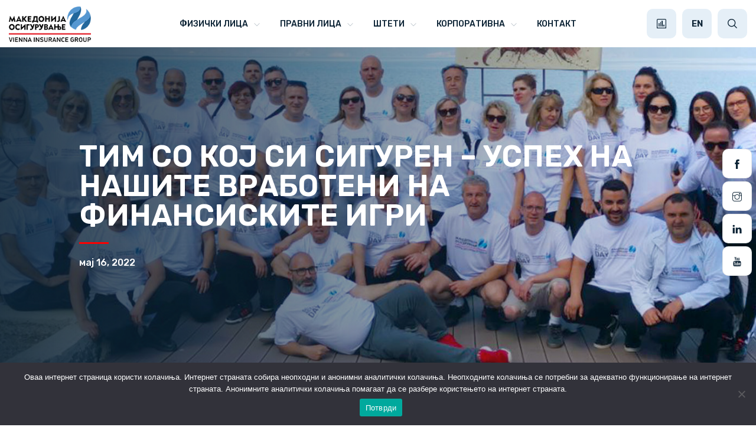

--- FILE ---
content_type: text/html; charset=UTF-8
request_url: https://www.insumak.mk/tim-so-koj-si-siguren-uspeh-na-nashite-vraboteni-na-finansiskite-igri/
body_size: 77887
content:
<!DOCTYPE html>
<html lang="mk-MK">
  <head>
    <meta charset="utf-8">
    <meta http-equiv="X-UA-Compatible" content="IE=edge">
    <meta name="viewport" content="width=device-width, initial-scale=1">
   
  <title>Тим со кој си сигурен - успех на нашите вработени на финансиските игри - МАКЕДОНИЈА осигурување АД Скопје-Виена Иншуренс Груп осигурување СИГУРНИ ЗАЕДНО МАКЕДОНИЈА осигурување АД Скопје-Виена Иншуренс Груп осигурување СИГУРНИ ЗАЕДНО</title>





            <link rel="shortcut icon" href="https://www.insumak.mk/wp-content/themes/insumak/images/favicon.png">

            <link rel="stylesheet" type="text/css" href="https://www.insumak.mk/wp-content/themes/insumak/css/bootstrap.min.css" media="screen">

            <link rel="stylesheet" type="text/css" href="https://www.insumak.mk/wp-content/themes/insumak/css/style.css" media="screen">

            <link rel="stylesheet" type="text/css" href="https://www.insumak.mk/wp-content/themes/insumak/css/uicons-regular-straight.css" media="screen">

            <link rel="stylesheet" type="text/css" href="https://www.insumak.mk/wp-content/themes/insumak/css/custom.css" media="screen">

            <link rel="stylesheet" type="text/css" href="https://www.insumak.mk/wp-content/themes/insumak/css/responsive.css" media="screen">

            <style>

               @media (min-width: 991px){

               #nav-menu{display: block !important;}

               }

            </style>

            <!--[if IE 8]><script src="https://oss.maxcdn.com/html5shiv/3.7.3/html5shiv.min.js"></script><![endif]-->

            <!--[if lt IE 9]><script src="https://oss.maxcdn.com/html5shiv/3.7.3/html5shiv.min.js"></script><![endif]-->


    
    <meta name='robots' content='index, follow, max-image-preview:large, max-snippet:-1, max-video-preview:-1' />
<link rel="alternate" hreflang="mk" href="https://www.insumak.mk/tim-so-koj-si-siguren-uspeh-na-nashite-vraboteni-na-finansiskite-igri/" />
<link rel="alternate" hreflang="en" href="https://www.insumak.mk/en/tim-so-koj-si-siguren-uspeh-na-nashite-vraboteni-na-finansiskite-igri/" />
<link rel="alternate" hreflang="x-default" href="https://www.insumak.mk/tim-so-koj-si-siguren-uspeh-na-nashite-vraboteni-na-finansiskite-igri/" />

	<!-- This site is optimized with the Yoast SEO plugin v26.4 - https://yoast.com/wordpress/plugins/seo/ -->
	<title>Тим со кој си сигурен - успех на нашите вработени на финансиските игри - МАКЕДОНИЈА осигурување АД Скопје-Виена Иншуренс Груп осигурување СИГУРНИ ЗАЕДНО</title>
	<link rel="canonical" href="https://www.insumak.mk/tim-so-koj-si-siguren-uspeh-na-nashite-vraboteni-na-finansiskite-igri/" />
	<meta property="og:locale" content="mk_MK" />
	<meta property="og:type" content="article" />
	<meta property="og:title" content="Тим со кој си сигурен - успех на нашите вработени на финансиските игри - МАКЕДОНИЈА осигурување АД Скопје-Виена Иншуренс Груп осигурување СИГУРНИ ЗАЕДНО" />
	<meta property="og:description" content="Финансиските спортски игри е настан кој се одржува еднаш годишно и претставува еден заеднички „тим билдинг“ настан во кој се вклучени повеќе финансиски компании како" />
	<meta property="og:url" content="https://www.insumak.mk/tim-so-koj-si-siguren-uspeh-na-nashite-vraboteni-na-finansiskite-igri/" />
	<meta property="og:site_name" content="МАКЕДОНИЈА осигурување АД Скопје-Виена Иншуренс Груп осигурување СИГУРНИ ЗАЕДНО" />
	<meta property="article:published_time" content="2022-05-16T14:35:30+00:00" />
	<meta property="article:modified_time" content="2025-10-30T10:30:38+00:00" />
	<meta property="og:image" content="https://www.insumak.mk/wp-content/uploads/2022/05/xcover.jpg.pagespeed.ic_.cf1wwzcarc.jpg" />
	<meta property="og:image:width" content="1920" />
	<meta property="og:image:height" content="600" />
	<meta property="og:image:type" content="image/jpeg" />
	<meta name="author" content="insumak" />
	<meta name="twitter:card" content="summary_large_image" />
	<meta name="twitter:label1" content="Written by" />
	<meta name="twitter:data1" content="insumak" />
	<script type="application/ld+json" class="yoast-schema-graph">{"@context":"https://schema.org","@graph":[{"@type":"WebPage","@id":"https://www.insumak.mk/tim-so-koj-si-siguren-uspeh-na-nashite-vraboteni-na-finansiskite-igri/","url":"https://www.insumak.mk/tim-so-koj-si-siguren-uspeh-na-nashite-vraboteni-na-finansiskite-igri/","name":"Тим со кој си сигурен - успех на нашите вработени на финансиските игри - МАКЕДОНИЈА осигурување АД Скопје-Виена Иншуренс Груп осигурување СИГУРНИ ЗАЕДНО","isPartOf":{"@id":"https://www.insumak.mk/#website"},"primaryImageOfPage":{"@id":"https://www.insumak.mk/tim-so-koj-si-siguren-uspeh-na-nashite-vraboteni-na-finansiskite-igri/#primaryimage"},"image":{"@id":"https://www.insumak.mk/tim-so-koj-si-siguren-uspeh-na-nashite-vraboteni-na-finansiskite-igri/#primaryimage"},"thumbnailUrl":"https://www.insumak.mk/wp-content/uploads/2022/05/xcover.jpg.pagespeed.ic_.cf1wwzcarc.jpg","datePublished":"2022-05-16T14:35:30+00:00","dateModified":"2025-10-30T10:30:38+00:00","author":{"@id":"https://www.insumak.mk/#/schema/person/c4b2a5487ca30e289b329864cee37ef5"},"breadcrumb":{"@id":"https://www.insumak.mk/tim-so-koj-si-siguren-uspeh-na-nashite-vraboteni-na-finansiskite-igri/#breadcrumb"},"inLanguage":"mk-MK","potentialAction":[{"@type":"ReadAction","target":["https://www.insumak.mk/tim-so-koj-si-siguren-uspeh-na-nashite-vraboteni-na-finansiskite-igri/"]}]},{"@type":"ImageObject","inLanguage":"mk-MK","@id":"https://www.insumak.mk/tim-so-koj-si-siguren-uspeh-na-nashite-vraboteni-na-finansiskite-igri/#primaryimage","url":"https://www.insumak.mk/wp-content/uploads/2022/05/xcover.jpg.pagespeed.ic_.cf1wwzcarc.jpg","contentUrl":"https://www.insumak.mk/wp-content/uploads/2022/05/xcover.jpg.pagespeed.ic_.cf1wwzcarc.jpg","width":1920,"height":600},{"@type":"BreadcrumbList","@id":"https://www.insumak.mk/tim-so-koj-si-siguren-uspeh-na-nashite-vraboteni-na-finansiskite-igri/#breadcrumb","itemListElement":[{"@type":"ListItem","position":1,"name":"Home","item":"https://www.insumak.mk/"},{"@type":"ListItem","position":2,"name":"Тим со кој си сигурен &#8211; успех на нашите вработени на финансиските игри"}]},{"@type":"WebSite","@id":"https://www.insumak.mk/#website","url":"https://www.insumak.mk/","name":"МАКЕДОНИЈА осигурување АД Скопје-Виена Иншуренс Груп осигурување СИГУРНИ ЗАЕДНО","description":"","potentialAction":[{"@type":"SearchAction","target":{"@type":"EntryPoint","urlTemplate":"https://www.insumak.mk/?s={search_term_string}"},"query-input":{"@type":"PropertyValueSpecification","valueRequired":true,"valueName":"search_term_string"}}],"inLanguage":"mk-MK"},{"@type":"Person","@id":"https://www.insumak.mk/#/schema/person/c4b2a5487ca30e289b329864cee37ef5","name":"insumak","image":{"@type":"ImageObject","inLanguage":"mk-MK","@id":"https://www.insumak.mk/#/schema/person/image/","url":"https://secure.gravatar.com/avatar/690b5c3d6b8422ad455e489a2ddc3e142a072e1d584a33ad3fb5f62a50665f9a?s=96&d=mm&r=g","contentUrl":"https://secure.gravatar.com/avatar/690b5c3d6b8422ad455e489a2ddc3e142a072e1d584a33ad3fb5f62a50665f9a?s=96&d=mm&r=g","caption":"insumak"},"sameAs":["https://banner.superhost.com.mk/insumak2"],"url":"https://www.insumak.mk/author/insumak/"}]}</script>
	<!-- / Yoast SEO plugin. -->


<link rel="alternate" title="oEmbed (JSON)" type="application/json+oembed" href="https://www.insumak.mk/wp-json/oembed/1.0/embed?url=https%3A%2F%2Fwww.insumak.mk%2Ftim-so-koj-si-siguren-uspeh-na-nashite-vraboteni-na-finansiskite-igri%2F" />
<link rel="alternate" title="oEmbed (XML)" type="text/xml+oembed" href="https://www.insumak.mk/wp-json/oembed/1.0/embed?url=https%3A%2F%2Fwww.insumak.mk%2Ftim-so-koj-si-siguren-uspeh-na-nashite-vraboteni-na-finansiskite-igri%2F&#038;format=xml" />
<style id='wp-img-auto-sizes-contain-inline-css' type='text/css'>
img:is([sizes=auto i],[sizes^="auto," i]){contain-intrinsic-size:3000px 1500px}
/*# sourceURL=wp-img-auto-sizes-contain-inline-css */
</style>
<style id='wp-emoji-styles-inline-css' type='text/css'>

	img.wp-smiley, img.emoji {
		display: inline !important;
		border: none !important;
		box-shadow: none !important;
		height: 1em !important;
		width: 1em !important;
		margin: 0 0.07em !important;
		vertical-align: -0.1em !important;
		background: none !important;
		padding: 0 !important;
	}
/*# sourceURL=wp-emoji-styles-inline-css */
</style>
<link rel='stylesheet' id='wp-block-library-css' href='https://www.insumak.mk/wp-includes/css/dist/block-library/style.min.css?ver=6.9' type='text/css' media='all' />
<style id='global-styles-inline-css' type='text/css'>
:root{--wp--preset--aspect-ratio--square: 1;--wp--preset--aspect-ratio--4-3: 4/3;--wp--preset--aspect-ratio--3-4: 3/4;--wp--preset--aspect-ratio--3-2: 3/2;--wp--preset--aspect-ratio--2-3: 2/3;--wp--preset--aspect-ratio--16-9: 16/9;--wp--preset--aspect-ratio--9-16: 9/16;--wp--preset--color--black: #000000;--wp--preset--color--cyan-bluish-gray: #abb8c3;--wp--preset--color--white: #ffffff;--wp--preset--color--pale-pink: #f78da7;--wp--preset--color--vivid-red: #cf2e2e;--wp--preset--color--luminous-vivid-orange: #ff6900;--wp--preset--color--luminous-vivid-amber: #fcb900;--wp--preset--color--light-green-cyan: #7bdcb5;--wp--preset--color--vivid-green-cyan: #00d084;--wp--preset--color--pale-cyan-blue: #8ed1fc;--wp--preset--color--vivid-cyan-blue: #0693e3;--wp--preset--color--vivid-purple: #9b51e0;--wp--preset--gradient--vivid-cyan-blue-to-vivid-purple: linear-gradient(135deg,rgb(6,147,227) 0%,rgb(155,81,224) 100%);--wp--preset--gradient--light-green-cyan-to-vivid-green-cyan: linear-gradient(135deg,rgb(122,220,180) 0%,rgb(0,208,130) 100%);--wp--preset--gradient--luminous-vivid-amber-to-luminous-vivid-orange: linear-gradient(135deg,rgb(252,185,0) 0%,rgb(255,105,0) 100%);--wp--preset--gradient--luminous-vivid-orange-to-vivid-red: linear-gradient(135deg,rgb(255,105,0) 0%,rgb(207,46,46) 100%);--wp--preset--gradient--very-light-gray-to-cyan-bluish-gray: linear-gradient(135deg,rgb(238,238,238) 0%,rgb(169,184,195) 100%);--wp--preset--gradient--cool-to-warm-spectrum: linear-gradient(135deg,rgb(74,234,220) 0%,rgb(151,120,209) 20%,rgb(207,42,186) 40%,rgb(238,44,130) 60%,rgb(251,105,98) 80%,rgb(254,248,76) 100%);--wp--preset--gradient--blush-light-purple: linear-gradient(135deg,rgb(255,206,236) 0%,rgb(152,150,240) 100%);--wp--preset--gradient--blush-bordeaux: linear-gradient(135deg,rgb(254,205,165) 0%,rgb(254,45,45) 50%,rgb(107,0,62) 100%);--wp--preset--gradient--luminous-dusk: linear-gradient(135deg,rgb(255,203,112) 0%,rgb(199,81,192) 50%,rgb(65,88,208) 100%);--wp--preset--gradient--pale-ocean: linear-gradient(135deg,rgb(255,245,203) 0%,rgb(182,227,212) 50%,rgb(51,167,181) 100%);--wp--preset--gradient--electric-grass: linear-gradient(135deg,rgb(202,248,128) 0%,rgb(113,206,126) 100%);--wp--preset--gradient--midnight: linear-gradient(135deg,rgb(2,3,129) 0%,rgb(40,116,252) 100%);--wp--preset--font-size--small: 13px;--wp--preset--font-size--medium: 20px;--wp--preset--font-size--large: 36px;--wp--preset--font-size--x-large: 42px;--wp--preset--spacing--20: 0.44rem;--wp--preset--spacing--30: 0.67rem;--wp--preset--spacing--40: 1rem;--wp--preset--spacing--50: 1.5rem;--wp--preset--spacing--60: 2.25rem;--wp--preset--spacing--70: 3.38rem;--wp--preset--spacing--80: 5.06rem;--wp--preset--shadow--natural: 6px 6px 9px rgba(0, 0, 0, 0.2);--wp--preset--shadow--deep: 12px 12px 50px rgba(0, 0, 0, 0.4);--wp--preset--shadow--sharp: 6px 6px 0px rgba(0, 0, 0, 0.2);--wp--preset--shadow--outlined: 6px 6px 0px -3px rgb(255, 255, 255), 6px 6px rgb(0, 0, 0);--wp--preset--shadow--crisp: 6px 6px 0px rgb(0, 0, 0);}:where(.is-layout-flex){gap: 0.5em;}:where(.is-layout-grid){gap: 0.5em;}body .is-layout-flex{display: flex;}.is-layout-flex{flex-wrap: wrap;align-items: center;}.is-layout-flex > :is(*, div){margin: 0;}body .is-layout-grid{display: grid;}.is-layout-grid > :is(*, div){margin: 0;}:where(.wp-block-columns.is-layout-flex){gap: 2em;}:where(.wp-block-columns.is-layout-grid){gap: 2em;}:where(.wp-block-post-template.is-layout-flex){gap: 1.25em;}:where(.wp-block-post-template.is-layout-grid){gap: 1.25em;}.has-black-color{color: var(--wp--preset--color--black) !important;}.has-cyan-bluish-gray-color{color: var(--wp--preset--color--cyan-bluish-gray) !important;}.has-white-color{color: var(--wp--preset--color--white) !important;}.has-pale-pink-color{color: var(--wp--preset--color--pale-pink) !important;}.has-vivid-red-color{color: var(--wp--preset--color--vivid-red) !important;}.has-luminous-vivid-orange-color{color: var(--wp--preset--color--luminous-vivid-orange) !important;}.has-luminous-vivid-amber-color{color: var(--wp--preset--color--luminous-vivid-amber) !important;}.has-light-green-cyan-color{color: var(--wp--preset--color--light-green-cyan) !important;}.has-vivid-green-cyan-color{color: var(--wp--preset--color--vivid-green-cyan) !important;}.has-pale-cyan-blue-color{color: var(--wp--preset--color--pale-cyan-blue) !important;}.has-vivid-cyan-blue-color{color: var(--wp--preset--color--vivid-cyan-blue) !important;}.has-vivid-purple-color{color: var(--wp--preset--color--vivid-purple) !important;}.has-black-background-color{background-color: var(--wp--preset--color--black) !important;}.has-cyan-bluish-gray-background-color{background-color: var(--wp--preset--color--cyan-bluish-gray) !important;}.has-white-background-color{background-color: var(--wp--preset--color--white) !important;}.has-pale-pink-background-color{background-color: var(--wp--preset--color--pale-pink) !important;}.has-vivid-red-background-color{background-color: var(--wp--preset--color--vivid-red) !important;}.has-luminous-vivid-orange-background-color{background-color: var(--wp--preset--color--luminous-vivid-orange) !important;}.has-luminous-vivid-amber-background-color{background-color: var(--wp--preset--color--luminous-vivid-amber) !important;}.has-light-green-cyan-background-color{background-color: var(--wp--preset--color--light-green-cyan) !important;}.has-vivid-green-cyan-background-color{background-color: var(--wp--preset--color--vivid-green-cyan) !important;}.has-pale-cyan-blue-background-color{background-color: var(--wp--preset--color--pale-cyan-blue) !important;}.has-vivid-cyan-blue-background-color{background-color: var(--wp--preset--color--vivid-cyan-blue) !important;}.has-vivid-purple-background-color{background-color: var(--wp--preset--color--vivid-purple) !important;}.has-black-border-color{border-color: var(--wp--preset--color--black) !important;}.has-cyan-bluish-gray-border-color{border-color: var(--wp--preset--color--cyan-bluish-gray) !important;}.has-white-border-color{border-color: var(--wp--preset--color--white) !important;}.has-pale-pink-border-color{border-color: var(--wp--preset--color--pale-pink) !important;}.has-vivid-red-border-color{border-color: var(--wp--preset--color--vivid-red) !important;}.has-luminous-vivid-orange-border-color{border-color: var(--wp--preset--color--luminous-vivid-orange) !important;}.has-luminous-vivid-amber-border-color{border-color: var(--wp--preset--color--luminous-vivid-amber) !important;}.has-light-green-cyan-border-color{border-color: var(--wp--preset--color--light-green-cyan) !important;}.has-vivid-green-cyan-border-color{border-color: var(--wp--preset--color--vivid-green-cyan) !important;}.has-pale-cyan-blue-border-color{border-color: var(--wp--preset--color--pale-cyan-blue) !important;}.has-vivid-cyan-blue-border-color{border-color: var(--wp--preset--color--vivid-cyan-blue) !important;}.has-vivid-purple-border-color{border-color: var(--wp--preset--color--vivid-purple) !important;}.has-vivid-cyan-blue-to-vivid-purple-gradient-background{background: var(--wp--preset--gradient--vivid-cyan-blue-to-vivid-purple) !important;}.has-light-green-cyan-to-vivid-green-cyan-gradient-background{background: var(--wp--preset--gradient--light-green-cyan-to-vivid-green-cyan) !important;}.has-luminous-vivid-amber-to-luminous-vivid-orange-gradient-background{background: var(--wp--preset--gradient--luminous-vivid-amber-to-luminous-vivid-orange) !important;}.has-luminous-vivid-orange-to-vivid-red-gradient-background{background: var(--wp--preset--gradient--luminous-vivid-orange-to-vivid-red) !important;}.has-very-light-gray-to-cyan-bluish-gray-gradient-background{background: var(--wp--preset--gradient--very-light-gray-to-cyan-bluish-gray) !important;}.has-cool-to-warm-spectrum-gradient-background{background: var(--wp--preset--gradient--cool-to-warm-spectrum) !important;}.has-blush-light-purple-gradient-background{background: var(--wp--preset--gradient--blush-light-purple) !important;}.has-blush-bordeaux-gradient-background{background: var(--wp--preset--gradient--blush-bordeaux) !important;}.has-luminous-dusk-gradient-background{background: var(--wp--preset--gradient--luminous-dusk) !important;}.has-pale-ocean-gradient-background{background: var(--wp--preset--gradient--pale-ocean) !important;}.has-electric-grass-gradient-background{background: var(--wp--preset--gradient--electric-grass) !important;}.has-midnight-gradient-background{background: var(--wp--preset--gradient--midnight) !important;}.has-small-font-size{font-size: var(--wp--preset--font-size--small) !important;}.has-medium-font-size{font-size: var(--wp--preset--font-size--medium) !important;}.has-large-font-size{font-size: var(--wp--preset--font-size--large) !important;}.has-x-large-font-size{font-size: var(--wp--preset--font-size--x-large) !important;}
/*# sourceURL=global-styles-inline-css */
</style>

<style id='classic-theme-styles-inline-css' type='text/css'>
/*! This file is auto-generated */
.wp-block-button__link{color:#fff;background-color:#32373c;border-radius:9999px;box-shadow:none;text-decoration:none;padding:calc(.667em + 2px) calc(1.333em + 2px);font-size:1.125em}.wp-block-file__button{background:#32373c;color:#fff;text-decoration:none}
/*# sourceURL=/wp-includes/css/classic-themes.min.css */
</style>
<link rel='stylesheet' id='contact-form-7-css' href='https://www.insumak.mk/wp-content/plugins/contact-form-7/includes/css/styles.css?ver=6.1.3' type='text/css' media='all' />
<link rel='stylesheet' id='cookie-notice-front-css' href='https://www.insumak.mk/wp-content/plugins/cookie-notice/css/front.min.css?ver=2.5.9' type='text/css' media='all' />
<link rel='stylesheet' id='wpml-legacy-horizontal-list-0-css' href='https://www.insumak.mk/wp-content/plugins/sitepress-multilingual-cms/templates/language-switchers/legacy-list-horizontal/style.min.css?ver=1' type='text/css' media='all' />
<link rel='stylesheet' id='dflip-style-css' href='https://www.insumak.mk/wp-content/plugins/3d-flipbook-dflip-lite/assets/css/dflip.min.css?ver=2.4.20' type='text/css' media='all' />
<link rel='stylesheet' id='yop-public-css' href='https://www.insumak.mk/wp-content/plugins/yop-poll-pro/public/assets/css/yop-poll-public-6.5.32.css?ver=6.9' type='text/css' media='all' />
<script type="text/javascript" id="wpml-cookie-js-extra">
/* <![CDATA[ */
var wpml_cookies = {"wp-wpml_current_language":{"value":"mk","expires":1,"path":"/"}};
var wpml_cookies = {"wp-wpml_current_language":{"value":"mk","expires":1,"path":"/"}};
//# sourceURL=wpml-cookie-js-extra
/* ]]> */
</script>
<script type="text/javascript" src="https://www.insumak.mk/wp-content/plugins/sitepress-multilingual-cms/res/js/cookies/language-cookie.js?ver=486900" id="wpml-cookie-js" defer="defer" data-wp-strategy="defer"></script>
<script type="text/javascript" id="cookie-notice-front-js-before">
/* <![CDATA[ */
var cnArgs = {"ajaxUrl":"https:\/\/www.insumak.mk\/wp-admin\/admin-ajax.php","nonce":"1a18e525c7","hideEffect":"fade","position":"bottom","onScroll":false,"onScrollOffset":100,"onClick":false,"cookieName":"cookie_notice_accepted","cookieTime":2592000,"cookieTimeRejected":2592000,"globalCookie":false,"redirection":false,"cache":false,"revokeCookies":false,"revokeCookiesOpt":"automatic"};

//# sourceURL=cookie-notice-front-js-before
/* ]]> */
</script>
<script type="text/javascript" src="https://www.insumak.mk/wp-content/plugins/cookie-notice/js/front.min.js?ver=2.5.9" id="cookie-notice-front-js"></script>
<script type="text/javascript" src="https://www.insumak.mk/wp-includes/js/jquery/jquery.min.js?ver=3.7.1" id="jquery-core-js"></script>
<script type="text/javascript" src="https://www.insumak.mk/wp-includes/js/jquery/jquery-migrate.min.js?ver=3.4.1" id="jquery-migrate-js"></script>
<link rel="https://api.w.org/" href="https://www.insumak.mk/wp-json/" /><link rel="alternate" title="JSON" type="application/json" href="https://www.insumak.mk/wp-json/wp/v2/posts/9542" /><link rel="EditURI" type="application/rsd+xml" title="RSD" href="https://www.insumak.mk/xmlrpc.php?rsd" />
<meta name="generator" content="WordPress 6.9" />
<link rel='shortlink' href='https://www.insumak.mk/?p=9542' />
<meta name="generator" content="WPML ver:4.8.6 stt:1,33;" />
<meta name="generator" content="Elementor 3.33.2; features: e_font_icon_svg, additional_custom_breakpoints; settings: css_print_method-external, google_font-enabled, font_display-swap">
			<style>
				.e-con.e-parent:nth-of-type(n+4):not(.e-lazyloaded):not(.e-no-lazyload),
				.e-con.e-parent:nth-of-type(n+4):not(.e-lazyloaded):not(.e-no-lazyload) * {
					background-image: none !important;
				}
				@media screen and (max-height: 1024px) {
					.e-con.e-parent:nth-of-type(n+3):not(.e-lazyloaded):not(.e-no-lazyload),
					.e-con.e-parent:nth-of-type(n+3):not(.e-lazyloaded):not(.e-no-lazyload) * {
						background-image: none !important;
					}
				}
				@media screen and (max-height: 640px) {
					.e-con.e-parent:nth-of-type(n+2):not(.e-lazyloaded):not(.e-no-lazyload),
					.e-con.e-parent:nth-of-type(n+2):not(.e-lazyloaded):not(.e-no-lazyload) * {
						background-image: none !important;
					}
				}
			</style>
			<link rel="icon" href="https://www.insumak.mk/wp-content/uploads/2025/11/cropped-favicon-32x32.png" sizes="32x32" />
<link rel="icon" href="https://www.insumak.mk/wp-content/uploads/2025/11/cropped-favicon-192x192.png" sizes="192x192" />
<link rel="apple-touch-icon" href="https://www.insumak.mk/wp-content/uploads/2025/11/cropped-favicon-180x180.png" />
<meta name="msapplication-TileImage" content="https://www.insumak.mk/wp-content/uploads/2025/11/cropped-favicon-270x270.png" />


<script>(function(i,s,o,g,r,a,m){i['GoogleAnalyticsObject']=r;i[r]=i[r]||function(){(i[r].q=i[r].q||[]).push(arguments)},i[r].l=1*new Date();a=s.createElement(o),m=s.getElementsByTagName(o)[0];a.async=1;a.src=g;m.parentNode.insertBefore(a,m)})(window,document,'script','//www.google-analytics.com/analytics.js','ga');ga('create','UA-58008974-1','auto');ga('send','pageview');</script>

  </head>
   <body class="wp-singular post-template-default single single-post postid-9542 single-format-standard wp-theme-insumak cookies-not-set elementor-default elementor-kit-19838">

            <div id="pageloader" class="dark">

               <div class="loader-container">

                  <div class="circle-button">

                     <div class="rotate-circle">

                        <svg class="textcircle" viewBox="0 0 500 500">

                           <defs>

                              <path id="textcircle"

                                 d="M250,400 a150,150 0 0,1 0,-300a150,150 0 0,1 0,300Z">

                              </path>

                           </defs>

                           <text>

                              <textPath xlink:href="#textcircle" textLength="900">МАКЕДОНИЈА - осигурување - АД - </textPath>

                           </text>

                        </svg>

                     </div>

                     <div class="icon"><img src="https://www.insumak.mk/wp-content/themes/insumak/images/favicon.png" alt=""></div>

                  </div>

               </div>

            </div>

           <!--  <div class="header-top bdr-bottom">

               <div class="container">

                  <div class="row align-items-center">

                     <div class="col-lg-12">

                        <div class="marquee-box">

                           <div class="marquee">

                              <span><a href="#"><b>Годишно акционерско собрание</b> 04.06.2025 Среда</a></span>

                              <span><a href="#"><b>Годишно акционерско собрание</b> 31.05.2025 Сабота</a></span>

                              <span><a href="#"><b>Акционерско собрание</b> 09.07.2024 Вторник</a></span>

                              <span><a href="#"><b>Годишно акционерско собрание</b> 04.06.2025 Среда</a></span>

                              <span><a href="#"><b>Годишно акционерско собрание</b> 31.05.2025 Сабота</a></span>

                              <span><a href="#"><b>Акционерско собрание</b> 09.07.2024 Вторник</a></span>

                           </div>

                        </div>

                     </div>

                  </div>

               </div>

            </div> -->

            <header id="header" class="header">

               <div class="container">

               <div id="logo">

                  <a href="https://www.insumak.mk"><img alt="" src="https://www.insumak.mk/wp-content/themes/insumak/images/dark-logo.png" /></a>   

               </div>

               <button type="button" class="navbar-toggle" data-toggle="collapse" data-target="#nav-menu"><i class="ti-menu"></i></button>

               <div id="nav-menu" class="nav-menu collapse ">

                  <ul>

                     <li class="drop">

                        <a href="#">Физички лица</a>

                        <div class="dropdown private">

                           <div class="row">

                              <div class="col-md-6">

                                 <h4>Заштитете го најважното уште денес!</h4>
                                    <ul><li><a href="https://www.insumak.mk/fizichki-licza/domakinsko/">Домаќинство</a></li><li><a href="https://www.insumak.mk/fizichki-licza/avtomobilsko/">Моторни возила</a></li><li><a href="https://www.insumak.mk/fizichki-licza/patnichko/">Патничко</a></li><li><a href="https://www.insumak.mk/fizichki-licza/nezgoda/">Незгода</a></li><li><a href="https://www.insumak.mk/fizichki-licza/semeen-paket/">Семеен пакет</a></li><li><a href="https://www.insumak.mk/shteti/uslovi-za-osiguruvanje/">Услови за осигурување</a></li></ul>

                              </div>

                              <div class="col-md-6">

                                 <img alt="" src="https://www.insumak.mk/wp-content/themes/insumak/images/s0.jpg" />

                              </div>

                           </div>

                        </div>

                     </li>

                     <li class="drop mega">

                        <a href="#">Правни лица</a>

                        <div class="dropdown private ">

                           <div class="row">

                              <div class="col-md-6">

                                 <h4>Осигурај го својот бизнис и инвестиција</h4>

                               <ul><li><a href="https://www.insumak.mk/pravni-lica/imoti/">Имотно осигурување</a></li><li><a href="https://www.insumak.mk/pravni-lica/motorni-vozila/">Моторни возила</a></li><li><a href="https://www.insumak.mk/pravni-lica/dobrovolno-zdravstveno-osiguruvane/">Здравствено</a></li><li><a href="https://www.insumak.mk/pravni-lica/transport/">Транспорт</a></li><li><a href="https://www.insumak.mk/pravni-lica/odgovornost/">Одговорност</a></li><li><a href="https://www.insumak.mk/pravni-lica/nezgoda/">Незгода</a></li><li><a href="https://www.insumak.mk/shteti/uslovi-za-osiguruvanje/">Услови за осигурување</a></li></ul>

                              </div>

                              <div class="col-md-6"><img alt="" src="https://www.insumak.mk/wp-content/themes/insumak/images/s5.jpg" />

                              </div>

                           </div>

                        </div>

                     </li>

                     <li class="drop">

                        <a href="#">Штети</a>

                        <div class="dropdown private">

                           <div class="row">

                              <div class="col-md-6">

                                 <h4>Незгодите се случуваат</h4>

                                    <ul><li><a href="https://www.insumak.mk/shteti/info-shteti/">Инфо штети</a></li><li><a href="https://otsteta-online.insumak.mk/apex/pdb2/r/webins/web_prijavi/home_mkd#new_tab">Оштета онлајн</a></li><li><a href="https://www.insumak.mk/shteti/site-obrasczi-za-shteti/">Сите обрасци за штети</a></li><li><a href="https://www.insumak.mk/shteti/uslovi-za-osiguruvanje/">Услови за осигурување</a></li></ul>
                              </div>

                              <div class="col-md-6">

                                 <img alt="" src="https://www.insumak.mk/wp-content/themes/insumak/images/s2.jpg" />

                              </div>

                           </div>

                        </div>

                     </li>

                     <li class="drop">

                        <a href="#">Корпоративна</a>

                        <div class="dropdown private">

                           <div class="row">

                              <div class="col-md-6">

                                 <h4>Дом на доверба и сигурност</h4>

                               <ul><li><a href="https://www.insumak.mk/korporativna/akcionersko-sobranie/">Акционерско собрание</a></li><li><a href="https://www.insumak.mk/korporativna/korporativno-upravuvanje/">Корпоративно управување</a></li><li><a href="https://www.insumak.mk/korporativna/izveshtai/">Извештаи</a></li><li><a href="https://www.insumak.mk/korporativna/media-centar/">Медиа центар</a></li><li><a href="https://www.insumak.mk/korporativna/za-nas/">За нас</a></li><li><a href="https://www.insumak.mk/korporativna/lichni-podatoczi/">Лични податоци</a></li><li><a href="https://www.insumak.mk/korporativna/opshtestvena-odgovornost/">Општествена одговорност</a></li><li><a href="https://www.insumak.mk/korporativna/nashite-luge/">Нашите луѓе</a></li></ul>
                              </div>

                              <div class="col-md-6">

                                 <img alt="" src="https://www.insumak.mk/wp-content/themes/insumak/images/trav2.jpg" />

                              </div>

                           </div>

                     </li>

                    

                     <li><a href="https://www.insumak.mk/kontakt">Контакт</a></li>

                  </ul>

                  </div>
  <div class="poll-link">
   <a href="https://www.insumak.mk/anketa/" class="re-tooltip" title="Анкета" data-placement="bottom">
        <i class="fi-rs-square-poll-vertical"></i>
    </a>

  </div>


<a href="https://www.insumak.mk/en/tim-so-koj-si-siguren-uspeh-na-nashite-vraboteni-na-finansiskite-igri/"
   class="lang re-tooltip"
   title="English">EN</a>







                <div class="search-side">

    <a href="javascript:void(0)" class="show-search">
        <i class="fi fi-rs-search"></i>
    </a>

    <form role="search" method="get" class="search-form" action="https://www.insumak.mk/">
        
        <div class="search-input">
            <input type="text" class="search-input" 
                   placeholder="Пребарај.." 
                   name="s" />
        </div>

        <button class="search-button" type="submit" title="Search Now">
            <i class="fi fi-rs-search"></i>
        </button>

    </form>

</div>


                  <div class="header-3">

                     <div class="show-header toggle-header"><i class="fi fi-rs-paper-plane"></i> </div>

                     <div class="form-box">

                        <a class="logo" href="index.html"><img alt="" src="https://www.insumak.mk/wp-content/themes/insumak/images/dark-logo.png" /></a> 

                        <div class="contact-info">

                           <ul>

                              <li><i class="fi fi-rs-marker"></i><span>Адреса:</span><a href="#">Ул.11 Октомври бр.25,<br>Скопје, Р. Македонија</a></li>

                              <li><i class="fi fi-rs-phone-call"></i><span>Телефон:</span><a href="tel:+389 (02) 3115 188">+389 (02) 3115 188</a></li>

                              <li><i class="fi fi-rs-fax"></i><span>Факс:</span><a href="tel:+389 (02) 3137 154">+389 (02) 3137 154</a></li>

                              <li><i class="fi fi-rs-envelope"></i><span>Email:</span><a href="mailto:info@insumak.mk">info@insumak.mk</a></li>

                           </ul>

                        </div>

                        <ul class="social-list">

                           
                               <li><a class="re-tooltip" title="Facebook" data-placement="bottom" target="_blank" href="https://www.facebook.com/insumak.mk"><i class="ti-facebook"></i></a></li>

                                    <li><a class="re-tooltip" title="Instagram" data-placement="bottom" target="_blank" href="https://www.instagram.com/makedonija_osiguruvanje/"><i class="ti-instagram"></i></a></li>

                              <li><a class="re-tooltip" title="Linkedin" data-placement="bottom" target="_blank" href="https://www.linkedin.com/company/makedonija-osiguruvanje/"><i class="ti-linkedin"></i></a></li>

                              <li><a class="re-tooltip" title="Youtube" data-placement="bottom" target="_blank" href="https://www.youtube.com/channel/UC-5OvLmmSvu0Kv7WSxtKu0w"><i class="ti-youtube"></i></a></li>

                        </ul>

                        <div class="clear"></div>

                     </div>

                  </div>

               </div>

            </header>
   
                 

                  
                
                   


  <div id="home" class="section-home inner one-slide parallax dark-section">

               <div class="section-overlay"></div>

               <div class="bg-wrap">


                   
                
           <div class="bg-img-ins" 
                       style="background: url('https://www.insumak.mk/wp-content/uploads/2022/05/xcover.jpg.pagespeed.ic_.cf1wwzcarc.jpg') 50% 50%; background-size: cover; height:100%;">
                  </div>
       
    


               </div>

               <div class="container">

                  <div class="row">

                     <div class="col-md-10 col-md-offset-1">

                        <h1 class="small">Тим со кој си сигурен &#8211; успех на нашите вработени на финансиските игри</h1>

                        <ul class="post-meta">

                           <li><a href="#">мај 16, 2022</a></li>

                         <!--   <li><a href="#">Општествена одговорност</a></li> -->

                        </ul>

                     </div>

                  </div>

               </div>

            </div>

            <section id="focus" class="section light-section">

               <div class="container">

                  <div class="row ">

                     <div class="col-md-7 col-lg-offset-1">
                      
                        <div class="post-container">

                          <p><span style="font-weight: 400;">Финансиските спортски игри е настан кој се одржува еднаш годишно и претставува еден заеднички „тим билдинг“ настан во кој се вклучени повеќе финансиски компании како банки и осигурителни компании. На овие игри претставници од вработените во компанииите формираат тимови во различни спортски дисциплини и се натпреваруваат меѓусебно. </span></p>
<p><span style="font-weight: 400;">Оваа година игрите се се одржаа од 12.05.2022 до 15.05.2022 во Охрид. Нашиот тим составен од вработени во Македонија осигурување-Виена Иншуренс Груп, Актива осигурување и Тренд МР ги бранеше боите на дејноста осигурување наспроти банки и други финансиски институции. Оваа година имавме учество во многу дисциплини, а некои учесници беа вклучени во повеќе од една. </span></p>
<p><span style="font-weight: 400;">Машки тимови имавме во дисциплините: фудбал, серва фудбал, кошарка, одбојка, пинг понг, стрелаштво.</span></p>
<p><span style="font-weight: 400;">Женски тимови имавме во дисциплините: баскет, одбојка, тенис, пинг понг, пикадо, стрелаштво</span></p>
<p><span style="font-weight: 400;">Натпреварите во шах беа во мешан состав.</span></p>
<div id='gallery-1' class='gallery galleryid-9542 gallery-columns-4 gallery-size-thumbnail'><figure class='gallery-item'>
			<div class='gallery-icon landscape'>
				<a href="https://www.insumak.mk/tim-so-koj-si-siguren-uspeh-na-nashite-vraboteni-na-finansiskite-igri/basket-zeni-tim-2-mesto/"><img decoding="async" width="150" height="150" src="https://www.insumak.mk/wp-content/uploads/2022/05/basket-zeni-tim-2-mesto-150x150.jpg" class="attachment-thumbnail size-thumbnail" alt="" /></a>
			</div></figure><figure class='gallery-item'>
			<div class='gallery-icon portrait'>
				<a href="https://www.insumak.mk/tim-so-koj-si-siguren-uspeh-na-nashite-vraboteni-na-finansiskite-igri/ping-pong-zeni-2-mesto/"><img decoding="async" width="150" height="150" src="https://www.insumak.mk/wp-content/uploads/2022/05/ping-pong-zeni-2-mesto-150x150.jpg" class="attachment-thumbnail size-thumbnail" alt="" /></a>
			</div></figure><figure class='gallery-item'>
			<div class='gallery-icon landscape'>
				<a href="https://www.insumak.mk/tim-so-koj-si-siguren-uspeh-na-nashite-vraboteni-na-finansiskite-igri/serva-mazi-1-mesto/"><img decoding="async" width="150" height="150" src="https://www.insumak.mk/wp-content/uploads/2022/05/serva-mazi-1-mesto-150x150.jpg" class="attachment-thumbnail size-thumbnail" alt="" /></a>
			</div></figure><figure class='gallery-item'>
			<div class='gallery-icon portrait'>
				<a href="https://www.insumak.mk/tim-so-koj-si-siguren-uspeh-na-nashite-vraboteni-na-finansiskite-igri/strelashtvo-mazi-2-mesto/"><img loading="lazy" decoding="async" width="150" height="150" src="https://www.insumak.mk/wp-content/uploads/2022/05/strelashtvo-mazi-2-mesto-150x150.jpg" class="attachment-thumbnail size-thumbnail" alt="" /></a>
			</div></figure><figure class='gallery-item'>
			<div class='gallery-icon landscape'>
				<a href="https://www.insumak.mk/tim-so-koj-si-siguren-uspeh-na-nashite-vraboteni-na-finansiskite-igri/tim-zeni-odbojka-3-mesto/"><img loading="lazy" decoding="async" width="150" height="150" src="https://www.insumak.mk/wp-content/uploads/2022/05/tim-zeni-odbojka-3-mesto-150x150.jpg" class="attachment-thumbnail size-thumbnail" alt="" /></a>
			</div></figure><figure class='gallery-item'>
			<div class='gallery-icon landscape'>
				<a href="https://www.insumak.mk/tim-so-koj-si-siguren-uspeh-na-nashite-vraboteni-na-finansiskite-igri/viber_image_2022-05-13_10-58-52-030/"><img loading="lazy" decoding="async" width="150" height="150" src="https://www.insumak.mk/wp-content/uploads/2022/05/viber_image_2022-05-13_10-58-52-030-150x150.jpg" class="attachment-thumbnail size-thumbnail" alt="" /></a>
			</div></figure><figure class='gallery-item'>
			<div class='gallery-icon landscape'>
				<a href="https://www.insumak.mk/tim-so-koj-si-siguren-uspeh-na-nashite-vraboteni-na-finansiskite-igri/viber_image_2022-05-13_13-49-04-745/"><img loading="lazy" decoding="async" width="150" height="150" src="https://www.insumak.mk/wp-content/uploads/2022/05/viber_image_2022-05-13_13-49-04-745-150x150.jpg" class="attachment-thumbnail size-thumbnail" alt="" /></a>
			</div></figure><figure class='gallery-item'>
			<div class='gallery-icon portrait'>
				<a href="https://www.insumak.mk/tim-so-koj-si-siguren-uspeh-na-nashite-vraboteni-na-finansiskite-igri/viber_image_2022-05-14_21-44-42-532/"><img loading="lazy" decoding="async" width="150" height="150" src="https://www.insumak.mk/wp-content/uploads/2022/05/viber_image_2022-05-14_21-44-42-532-150x150.jpg" class="attachment-thumbnail size-thumbnail" alt="" /></a>
			</div></figure><figure class='gallery-item'>
			<div class='gallery-icon landscape'>
				<a href="https://www.insumak.mk/tim-so-koj-si-siguren-uspeh-na-nashite-vraboteni-na-finansiskite-igri/viber_image_2022-05-14_21-54-59-530/"><img loading="lazy" decoding="async" width="150" height="150" src="https://www.insumak.mk/wp-content/uploads/2022/05/viber_image_2022-05-14_21-54-59-530-150x150.jpg" class="attachment-thumbnail size-thumbnail" alt="" /></a>
			</div></figure><figure class='gallery-item'>
			<div class='gallery-icon portrait'>
				<a href="https://www.insumak.mk/tim-so-koj-si-siguren-uspeh-na-nashite-vraboteni-na-finansiskite-igri/viber_image_2022-05-14_22-08-29-489/"><img loading="lazy" decoding="async" width="150" height="150" src="https://www.insumak.mk/wp-content/uploads/2022/05/viber_image_2022-05-14_22-08-29-489-150x150.jpg" class="attachment-thumbnail size-thumbnail" alt="" /></a>
			</div></figure><figure class='gallery-item'>
			<div class='gallery-icon portrait'>
				<a href="https://www.insumak.mk/tim-so-koj-si-siguren-uspeh-na-nashite-vraboteni-na-finansiskite-igri/viber_image_2022-05-14_22-10-13-049/"><img loading="lazy" decoding="async" width="150" height="150" src="https://www.insumak.mk/wp-content/uploads/2022/05/viber_image_2022-05-14_22-10-13-049-150x150.jpg" class="attachment-thumbnail size-thumbnail" alt="" /></a>
			</div></figure><figure class='gallery-item'>
			<div class='gallery-icon landscape'>
				<a href="https://www.insumak.mk/tim-so-koj-si-siguren-uspeh-na-nashite-vraboteni-na-finansiskite-igri/viber_image_2022-05-14_22-14-30-718/"><img loading="lazy" decoding="async" width="150" height="150" src="https://www.insumak.mk/wp-content/uploads/2022/05/viber_image_2022-05-14_22-14-30-718-150x150.jpg" class="attachment-thumbnail size-thumbnail" alt="" /></a>
			</div></figure><figure class='gallery-item'>
			<div class='gallery-icon portrait'>
				<a href="https://www.insumak.mk/tim-so-koj-si-siguren-uspeh-na-nashite-vraboteni-na-finansiskite-igri/viber_image_2022-05-15_12-08-20-140/"><img loading="lazy" decoding="async" width="150" height="150" src="https://www.insumak.mk/wp-content/uploads/2022/05/viber_image_2022-05-15_12-08-20-140-150x150.jpg" class="attachment-thumbnail size-thumbnail" alt="" /></a>
			</div></figure><figure class='gallery-item'>
			<div class='gallery-icon landscape'>
				<a href="https://www.insumak.mk/tim-so-koj-si-siguren-uspeh-na-nashite-vraboteni-na-finansiskite-igri/site/"><img loading="lazy" decoding="async" width="150" height="150" src="https://www.insumak.mk/wp-content/uploads/2022/05/site-150x150.jpg" class="attachment-thumbnail size-thumbnail" alt="" /></a>
			</div></figure>
		</div>

<p><span style="font-weight: 400;">Нашите тимови постигнаа повеќе успеси со освојување на медали и пехари во различни дисциплини:</span></p>
<ul>
<li style="font-weight: 400;" aria-level="1"><span style="font-weight: 400;">Освоено прво место серва фудбал мажи</span></li>
<li style="font-weight: 400;" aria-level="1"><span style="font-weight: 400;">Освоено второ место баскет жени</span></li>
<li style="font-weight: 400;" aria-level="1"><span style="font-weight: 400;">Освоено второ место пинг понг жени</span></li>
<li style="font-weight: 400;" aria-level="1"><span style="font-weight: 400;">Освоено второ место стрелаштво мажи</span></li>
<li style="font-weight: 400;" aria-level="1"><span style="font-weight: 400;">Освоено трето место одбојка жени</span></li>
</ul>
<p><span style="font-weight: 400;">Освоените пехари веќе се на почесно место на пријавницата во зградата на Македонија осигурување во Скопје</span></p>
<p><img loading="lazy" decoding="async" class="alignnone wp-image-9569 size-large" src="https://banner.superhost.com.mk/insumak2/wp-content/uploads/2022/05/viber_image_2022-05-16_08-23-49-834-768x1024.jpg" alt="" width="768" height="1024" srcset="https://www.insumak.mk/wp-content/uploads/2022/05/viber_image_2022-05-16_08-23-49-834-768x1024.jpg 768w, https://www.insumak.mk/wp-content/uploads/2022/05/viber_image_2022-05-16_08-23-49-834-225x300.jpg 225w, https://www.insumak.mk/wp-content/uploads/2022/05/viber_image_2022-05-16_08-23-49-834-1152x1536.jpg 1152w, https://www.insumak.mk/wp-content/uploads/2022/05/viber_image_2022-05-16_08-23-49-834.jpg 1200w" sizes="(max-width: 768px) 100vw, 768px" /></p>
<p><span style="font-weight: 400;">Оваа година во тимот беа за првпат и нови колеги, кои заедно со искусните учесници со докажан спортски дух ја оправдаа довербата и направија да се чувствуваме гордо што не претставуваат.   </span></p>

                        </div>
                                           <!--   <div class="pagination">

                           <a class="text" href="post.html">PREV</a>

                           <a class="center" href="blog.html"><i class="ti-layout-grid2"></i></a>

                           <a class="text" href="post.html">NEXT </a>

                        </div> -->

                     </div>

                     <div class="col-md-3 col-md-offset-1">

                    
                        <div class="widget widget-video">

                           <div class="widget-body">

                              <img src="https://www.insumak.mk/wp-content/themes/insumak/images/insumak-80.jpg">

                              <div class="video-button"><a href="https://www.youtube.com/watch?v=rcdBtJh_SrQ" class="popup-youtube"><i class="ti-control-play"></i><span class="video-icon-sonar"></span></a></div>

                           </div>

                        </div>


                        <div class="widget widget-categories">

                           <div class="widget-heading">

                              <h4><span>Категории</span></h4>

                           </div>

                           <div class="widget-body">

                                   <ul class="site-categories">
                            <li><a href="https://www.insumak.mk/category/blog/">Блог</a></li><li><a href="https://www.insumak.mk/category/vesti/">Вести</a></li>                        </ul>


                           </div>

                        </div>

                        <div class="widget widget-recent-posts">

                           <div class="widget-heading">

                              <h4><span>Популарни<span></h4>

                           </div>

                           <div class="widget-body">

                                    <ul class="latest-posts">
                                                                
                                    <li>
                                                                                    <a href="https://www.insumak.mk/makedonija-osiguruvane-poddrzhuva-zelena-edukaczija-na-mladite/">
                                                <img width="150" height="150" src="https://www.insumak.mk/wp-content/uploads/2025/12/euyc-slide-01-mk-700x293-1-150x150.jpg" class="attachment-thumbnail size-thumbnail wp-post-image" alt="Македонија осигурување поддржува зелена едукација на младите" decoding="async" />                                            </a>
                                        
                                        <a href="https://www.insumak.mk/makedonija-osiguruvane-poddrzhuva-zelena-edukaczija-na-mladite/">Македонија осигурување поддржува зелена едукација на младите</a>
                                        <span>Дек 16, 2025</span>
                                    </li>

                                                                    
                                    <li>
                                                                                    <a href="https://www.insumak.mk/inkluziven-den-kriva-palanka-social-active-day-28-9-2024/">
                                                <img width="150" height="150" src="https://www.insumak.mk/wp-content/uploads/2024/10/xcover.jpg.pagespeed.ic_.er-uc0vsqz-150x150.jpg" class="attachment-thumbnail size-thumbnail wp-post-image" alt="Инклузивен ден Крива Паланка &#8211; Social Active Day 28.9.2024" decoding="async" />                                            </a>
                                        
                                        <a href="https://www.insumak.mk/inkluziven-den-kriva-palanka-social-active-day-28-9-2024/">Инклузивен ден Крива Паланка &#8211; Social Active Day 28.9.2024</a>
                                        <span>Окт 02, 2024</span>
                                    </li>

                                                                    
                                    <li>
                                                                                    <a href="https://www.insumak.mk/18491/">
                                                <img width="150" height="150" src="https://www.insumak.mk/wp-content/uploads/2024/06/copy-of-sigurni_zaedno.ai_-150x150.png" class="attachment-thumbnail size-thumbnail wp-post-image" alt="Успешно присоединување на Винер кон Македонија осигурување Виена иншуренс груп" decoding="async" />                                            </a>
                                        
                                        <a href="https://www.insumak.mk/18491/">Успешно присоединување на Винер кон Македонија осигурување Виена иншуренс груп</a>
                                        <span>Јун 28, 2024</span>
                                    </li>

                                                                    
                                    <li>
                                                                                    <a href="https://www.insumak.mk/makedonija-osiguruvane-se-vrati-od-sportskite-igri-na-finansiski-institutsii-so-6-pehari/">
                                                <img width="150" height="150" src="https://www.insumak.mk/wp-content/uploads/2024/05/xcover-1.jpg.pagespeed.ic_.klozgayjcb-150x150.jpg" class="attachment-thumbnail size-thumbnail wp-post-image" alt="Македонија Осигурување се врати од спортските игри на финансиски институции со 6 пехари" decoding="async" />                                            </a>
                                        
                                        <a href="https://www.insumak.mk/makedonija-osiguruvane-se-vrati-od-sportskite-igri-na-finansiski-institutsii-so-6-pehari/">Македонија Осигурување се врати од спортските игри на финансиски институции со 6 пехари</a>
                                        <span>Мај 19, 2024</span>
                                    </li>

                                                                    
                                    <li>
                                                                                    <a href="https://www.insumak.mk/sredba-za-obnovliva-chovechka-energija/">
                                                <img width="150" height="150" src="https://www.insumak.mk/wp-content/uploads/2024/05/cover-150x150.jpg" class="attachment-thumbnail size-thumbnail wp-post-image" alt="СРЕДБА ЗА ОБНОВЛИВА ЧОВЕЧКА ЕНЕРГИЈА" decoding="async" />                                            </a>
                                        
                                        <a href="https://www.insumak.mk/sredba-za-obnovliva-chovechka-energija/">СРЕДБА ЗА ОБНОВЛИВА ЧОВЕЧКА ЕНЕРГИЈА</a>
                                        <span>Мај 19, 2024</span>
                                    </li>

                                                        </ul>

                           </div>

                        </div>

                 <!--        <div class="widget">

                           <div class="widget-heading">

                              <h4><span>Ознаки</span></h4>

                           </div>

                           <div class="widget-body widget-tags">
                            <a class="tag-link" href="https://www.insumak.mk/tag/igri/">игри</a> <a class="tag-link" href="https://www.insumak.mk/tag/natprevar/">натпревар</a>                         </div>


                        </div> -->

                     </div>

                  </div>

               </div>

            </section>


	

<footer class="bg-gray1 footer-section">

               <div class="bg-wrap">

                  <div class="bg-img" style="background: url(https://www.insumak.mk/wp-content/themes/insumak/images/grid.png) 50% 50%;"></div>

               </div>

               <div class="container">

                  <div class="links-section">

                     <div class="row">

                        <div class="col-md-2 text-center">

                           <div class="logo"><a href="https://www.insumak.mk"><img alt="" src="https://www.insumak.mk/wp-content/themes/insumak/images/dark-logo.png" /></a></div>

                           <div class="certi"><a href="#"><b>ISO 27001:2022</b> / <b>ISO 22301:2019</b> / <b>ISO 22701:2019</b> СЕРТИФИЦИРАНА КОМПАНИЈА</a></div>

                           <ul class="social-list">

                              <li><a class="re-tooltip" title="Facebook" data-placement="bottom" target="_blank" href="https://www.facebook.com/insumak.mk"><i class="ti-facebook"></i></a></li>

                               <li><a class="re-tooltip" title="Instagram" data-placement="bottom" target="_blank" href="https://www.instagram.com/makedonija_osiguruvanje/"><i class="ti-instagram"></i></a></li>

                              <li><a class="re-tooltip" title="Linkedin" data-placement="bottom" target="_blank" href="https://www.linkedin.com/company/makedonija-osiguruvanje/"><i class="ti-linkedin"></i></a></li>

                              <li><a class="re-tooltip" title="Youtube" data-placement="bottom" target="_blank" href="https://www.youtube.com/channel/UC-5OvLmmSvu0Kv7WSxtKu0w"><i class="ti-youtube"></i></a></li>

                           </ul>

                        </div>

                        <div class="col-md-10">

                           <div class="row">

                              <div class="col-md-2 col-xs-12 col-sm-6 col-md-offset-1">

                                 <h4>ФИЗИЧКИ ЛИЦА<span class="head-line"></span></h4>

                                 <ul><li><a href="https://www.insumak.mk/fizichki-licza/domakinsko/">Домаќинство</a></li><li><a href="https://www.insumak.mk/fizichki-licza/avtomobilsko/">Моторни возила</a></li><li><a href="https://www.insumak.mk/fizichki-licza/patnichko/">Патничко</a></li><li><a href="https://www.insumak.mk/fizichki-licza/nezgoda/">Незгода</a></li><li><a href="https://www.insumak.mk/fizichki-licza/semeen-paket/">Семеен пакет</a></li><li><a href="https://www.insumak.mk/shteti/uslovi-za-osiguruvanje/">Услови за осигурување</a></li></ul>
                              </div>

                              <div class="col-md-2 col-xs-12 col-sm-6">

                                 <h4>ПРАВНИ  ЛИЦА<span class="head-line"></span></h4>
   <ul><li><a href="https://www.insumak.mk/pravni-lica/imoti/">Имотно осигурување</a></li><li><a href="https://www.insumak.mk/pravni-lica/motorni-vozila/">Моторни возила</a></li><li><a href="https://www.insumak.mk/pravni-lica/dobrovolno-zdravstveno-osiguruvane/">Здравствено</a></li><li><a href="https://www.insumak.mk/pravni-lica/transport/">Транспорт</a></li><li><a href="https://www.insumak.mk/pravni-lica/odgovornost/">Одговорност</a></li><li><a href="https://www.insumak.mk/pravni-lica/nezgoda/">Незгода</a></li><li><a href="https://www.insumak.mk/shteti/uslovi-za-osiguruvanje/">Услови за осигурување</a></li></ul>
                              </div>

                              <div class="col-md-2 col-xs-12 col-sm-6">

                                 <h4>ШТЕТА <span class="head-line"></span></h4>

                                <ul><li><a href="https://www.insumak.mk/shteti/info-shteti/">Инфо штети</a></li><li><a href="https://otsteta-online.insumak.mk/apex/pdb2/r/webins/web_prijavi/home_mkd#new_tab">Оштета онлајн</a></li><li><a href="https://www.insumak.mk/shteti/site-obrasczi-za-shteti/">Сите обрасци за штети</a></li><li><a href="https://www.insumak.mk/shteti/uslovi-za-osiguruvanje/">Услови за осигурување</a></li></ul>
                              </div>

                              <div class="col-md-2 col-xs-12 col-sm-6">

                                 <h4>Корпоративна<span class="head-line"></span></h4>

                                 <ul><li><a href="https://www.insumak.mk/korporativna/akcionersko-sobranie/">Акционерско собрание</a></li><li><a href="https://www.insumak.mk/korporativna/korporativno-upravuvanje/">Корпоративно управување</a></li><li><a href="https://www.insumak.mk/korporativna/izveshtai/">Извештаи</a></li><li><a href="https://www.insumak.mk/korporativna/media-centar/">Медиа центар</a></li><li><a href="https://www.insumak.mk/korporativna/za-nas/">За нас</a></li><li><a href="https://www.insumak.mk/korporativna/lichni-podatoczi/">Лични податоци</a></li><li><a href="https://www.insumak.mk/korporativna/opshtestvena-odgovornost/">Општествена одговорност</a></li><li><a href="https://www.insumak.mk/korporativna/nashite-luge/">Нашите луѓе</a></li></ul>
                              </div>

                              <div class="col-md-3 col-xs-12 col-sm-6">

                                 <h4>КОНТАКТ<span class="head-line"></span></h4>

                                 <ul>

                                    <li><span>Адреса:</span><a href="#">Ул.11 Октомври бр.25,<br>Скопје, Р. Македонија</a></li>

                                    <li><span>Телефон:</span><a href="tel:+389 (02) 3115 188">+389 (02) 3115 188</a></li>

                                    <li><span>Факс:</span><a href="tel:+389 (02) 3137 154">+389 (02) 3137 154</a></li>

                                    <li><span>Email:</span><a href="mailto:info@insumak.mk">info@insumak.mk</a></li>

                                 </ul>

                              </div>

                           </div>

                        </div>

                     </div>

                  </div>

               </div>

               <div class="copyright-section">

                  <div class="container">

                     <div class="row">

                        <div class="col-md-8">

                           <ul>

                              <li><span>© 2025 МАКЕДОНИЈА осигурување АД Скопје - Виена Иншуренс Груп</span></li>

                              <li><a href="#"><img alt="" src="https://www.insumak.mk/wp-content/themes/insumak/images/wiener.png" /></a></li>

                              <li><a href="#"><img alt="" src="https://www.insumak.mk/wp-content/themes/insumak/images/vig.png" /></a></li>

                           </ul>

                        </div>

                        <div class="col-md-4">

                           <p><a href="https://www.insumak.mk/politika-za-privatnost/">Политика за приватност </a><a href="https://www.insumak.mk/politika-za-kolachinja/">Политика за колачиња</a></p>

                        </div>

                     </div>

                  </div>

               </div>

            </footer>


              <ul class="social-list fixed-right">

                              <li><a class="re-tooltip" title="Facebook" data-placement="bottom" target="_blank" href="https://www.facebook.com/insumak.mk"><i class="ti-facebook"></i></a></li>

                              <li><a class="re-tooltip" title="Instagram" data-placement="bottom" target="_blank" href="https://www.instagram.com/makedonija_osiguruvanje/"><i class="ti-instagram"></i></a></li>

                              <li><a class="re-tooltip" title="Linkedin" data-placement="bottom" target="_blank" href="https://www.linkedin.com/company/makedonija-osiguruvanje/"><i class="ti-linkedin"></i></a></li>

                              <li><a class="re-tooltip" title="Youtube" data-placement="bottom" target="_blank" href="https://www.youtube.com/channel/UC-5OvLmmSvu0Kv7WSxtKu0w"><i class="ti-youtube"></i></a></li>
                           

                           </ul>


 <div class="pay-online">
               <ul>
                  <li><a href="https://start.insumak.mk/nordsn/f?p=101:PLATI_POLISA" target="blank"><div class="icon"><img src="https://www.insumak.mk/wp-content/themes/insumak/images/compliance.svg" /></div>Плати полиса </a></li>
                  <li><a href="https://start.insumak.mk/nordsn/r/ws_insumak/travel-insurance/create" target="blank"><div class="icon"><img src="https://www.insumak.mk/wp-content/themes/insumak/images/digital-wallet.svg" /></div>Купи патничко</a></li>
                  <li><a href="https://otsteta-online.insumak.mk/apex/pdb2/f?p=10100" target="blank" class="last"><div class="icon"><img src="https://www.insumak.mk/wp-content/themes/insumak/images/interactive.svg" /></div>Пријави отштета </a></li>
               </ul>
            </div>


                           

            <div class="progress-wrap">

               <svg class="progress-circle svg-content" width="100%" height="100%" viewBox="-1 -1 102 102">

                  <path d="M50,1 a49,49 0 0,1 0,98 a49,49 0 0,1 0,-98"></path>

               </svg>

            </div>

            <script type="text/javascript" src="https://www.insumak.mk/wp-content/themes/insumak/js/jquery.min.js"></script>

            <script type="text/javascript" src="https://www.insumak.mk/wp-content/themes/insumak/js/bootstrap.min.js"></script>

            <script type="text/javascript" src="https://www.insumak.mk/wp-content/themes/insumak/js/main.js"></script>



        

<script type="speculationrules">
{"prefetch":[{"source":"document","where":{"and":[{"href_matches":"/*"},{"not":{"href_matches":["/wp-*.php","/wp-admin/*","/wp-content/uploads/*","/wp-content/*","/wp-content/plugins/*","/wp-content/themes/insumak/*","/*\\?(.+)"]}},{"not":{"selector_matches":"a[rel~=\"nofollow\"]"}},{"not":{"selector_matches":".no-prefetch, .no-prefetch a"}}]},"eagerness":"conservative"}]}
</script>
			<script>
				const lazyloadRunObserver = () => {
					const lazyloadBackgrounds = document.querySelectorAll( `.e-con.e-parent:not(.e-lazyloaded)` );
					const lazyloadBackgroundObserver = new IntersectionObserver( ( entries ) => {
						entries.forEach( ( entry ) => {
							if ( entry.isIntersecting ) {
								let lazyloadBackground = entry.target;
								if( lazyloadBackground ) {
									lazyloadBackground.classList.add( 'e-lazyloaded' );
								}
								lazyloadBackgroundObserver.unobserve( entry.target );
							}
						});
					}, { rootMargin: '200px 0px 200px 0px' } );
					lazyloadBackgrounds.forEach( ( lazyloadBackground ) => {
						lazyloadBackgroundObserver.observe( lazyloadBackground );
					} );
				};
				const events = [
					'DOMContentLoaded',
					'elementor/lazyload/observe',
				];
				events.forEach( ( event ) => {
					document.addEventListener( event, lazyloadRunObserver );
				} );
			</script>
			        <script data-cfasync="false">
            window.dFlipLocation = 'https://www.insumak.mk/wp-content/plugins/3d-flipbook-dflip-lite/assets/';
            window.dFlipWPGlobal = {"text":{"toggleSound":"Turn on\/off Sound","toggleThumbnails":"Toggle Thumbnails","toggleOutline":"Toggle Outline\/Bookmark","previousPage":"Previous Page","nextPage":"Next Page","toggleFullscreen":"Toggle Fullscreen","zoomIn":"Zoom In","zoomOut":"Zoom Out","toggleHelp":"Toggle Help","singlePageMode":"Single Page Mode","doublePageMode":"Double Page Mode","downloadPDFFile":"Download PDF File","gotoFirstPage":"Goto First Page","gotoLastPage":"Goto Last Page","share":"Share","mailSubject":"I wanted you to see this FlipBook","mailBody":"Check out this site {{url}}","loading":"DearFlip: Loading "},"viewerType":"flipbook","moreControls":"download,pageMode,startPage,endPage,sound","hideControls":"","scrollWheel":"false","backgroundColor":"#777","backgroundImage":"","height":"auto","paddingLeft":"20","paddingRight":"20","controlsPosition":"bottom","duration":800,"soundEnable":"true","enableDownload":"true","showSearchControl":"false","showPrintControl":"false","enableAnnotation":false,"enableAnalytics":"false","webgl":"true","hard":"none","maxTextureSize":"1600","rangeChunkSize":"524288","zoomRatio":1.5,"stiffness":3,"pageMode":"0","singlePageMode":"0","pageSize":"0","autoPlay":"false","autoPlayDuration":5000,"autoPlayStart":"false","linkTarget":"2","sharePrefix":"flipbook-"};
        </script>
      <script type="text/javascript" src="https://www.insumak.mk/wp-includes/js/dist/hooks.min.js?ver=dd5603f07f9220ed27f1" id="wp-hooks-js"></script>
<script type="text/javascript" src="https://www.insumak.mk/wp-includes/js/dist/i18n.min.js?ver=c26c3dc7bed366793375" id="wp-i18n-js"></script>
<script type="text/javascript" id="wp-i18n-js-after">
/* <![CDATA[ */
wp.i18n.setLocaleData( { 'text direction\u0004ltr': [ 'ltr' ] } );
//# sourceURL=wp-i18n-js-after
/* ]]> */
</script>
<script type="text/javascript" src="https://www.insumak.mk/wp-content/plugins/contact-form-7/includes/swv/js/index.js?ver=6.1.3" id="swv-js"></script>
<script type="text/javascript" id="contact-form-7-js-before">
/* <![CDATA[ */
var wpcf7 = {
    "api": {
        "root": "https:\/\/www.insumak.mk\/wp-json\/",
        "namespace": "contact-form-7\/v1"
    }
};
//# sourceURL=contact-form-7-js-before
/* ]]> */
</script>
<script type="text/javascript" src="https://www.insumak.mk/wp-content/plugins/contact-form-7/includes/js/index.js?ver=6.1.3" id="contact-form-7-js"></script>
<script type="text/javascript" id="akcioneri-filter-js-extra">
/* <![CDATA[ */
var akcioneri_ajax = {"url":"https://www.insumak.mk/wp-admin/admin-ajax.php","nonce":"de8a7edb3f"};
//# sourceURL=akcioneri-filter-js-extra
/* ]]> */
</script>
<script type="text/javascript" src="https://www.insumak.mk/wp-content/themes/insumak/js/akcioneri.js" id="akcioneri-filter-js"></script>
<script type="text/javascript" src="https://www.insumak.mk/wp-content/plugins/3d-flipbook-dflip-lite/assets/js/dflip.min.js?ver=2.4.20" id="dflip-script-js"></script>
<script type="text/javascript" src="https://www.insumak.mk/wp-content/plugins/page-links-to/dist/new-tab.js?ver=3.3.7" id="page-links-to-js"></script>
<script type="text/javascript" src="https://www.google.com/recaptcha/api.js?render=6Lds9BksAAAAAP6eQDK24BUt34P4n6hLIfOXENsa&amp;ver=3.0" id="google-recaptcha-js"></script>
<script type="text/javascript" src="https://www.insumak.mk/wp-includes/js/dist/vendor/wp-polyfill.min.js?ver=3.15.0" id="wp-polyfill-js"></script>
<script type="text/javascript" id="wpcf7-recaptcha-js-before">
/* <![CDATA[ */
var wpcf7_recaptcha = {
    "sitekey": "6Lds9BksAAAAAP6eQDK24BUt34P4n6hLIfOXENsa",
    "actions": {
        "homepage": "homepage",
        "contactform": "contactform"
    }
};
//# sourceURL=wpcf7-recaptcha-js-before
/* ]]> */
</script>
<script type="text/javascript" src="https://www.insumak.mk/wp-content/plugins/contact-form-7/modules/recaptcha/index.js?ver=6.1.3" id="wpcf7-recaptcha-js"></script>
<script type="text/javascript" id="yop-public-js-extra">
/* <![CDATA[ */
var objectL10n = {"yopPollParams":{"urlParams":{"ajax":"https://www.insumak.mk/wp-admin/admin-ajax.php","wpLogin":"https://www.insumak.mk/insumak2025/?redirect_to=https%3A%2F%2Fwww.insumak.mk%2Fwp-admin%2Fadmin-ajax.php%3Faction%3Dyop_poll_record_wordpress_vote"},"apiParams":{"reCaptcha":{"siteKey":""},"reCaptchaV2Invisible":{"siteKey":""},"reCaptchaV3":{"siteKey":""},"hCaptcha":{"siteKey":""},"facebook":{"appId":""},"google":{"clientId":""}},"captchaParams":{"imgPath":"https://www.insumak.mk/wp-content/plugins/yop-poll-pro/public/assets/img/","url":"https://www.insumak.mk/wp-content/plugins/yop-poll-pro/app.php","accessibilityAlt":"Sound icon","accessibilityTitle":"Accessibility option: listen to a question and answer it!","accessibilityDescription":"Type below the \u003Cstrong\u003Eanswer\u003C/strong\u003E to what you hear. Numbers or words:","explanation":"Click or touch the \u003Cstrong\u003EANSWER\u003C/strong\u003E","refreshAlt":"Refresh/reload icon","refreshTitle":"Refresh/reload: get new images and accessibility option!"},"voteParams":{"invalidPoll":"Invalid Poll","noAnswersSelected":"No answer selected","minAnswersRequired":"At least {min_answers_allowed} answer(s) required","maxAnswersRequired":"A max of {max_answers_allowed} answer(s) accepted","noAnswerForOther":"No other answer entered","answerForOtherTooLong":"Answer for other is too long","noValueForCustomField":"{custom_field_name} is required","consentNotChecked":"You must agree to our terms and conditions","noCaptchaSelected":"Captcha is required","thankYou":"Thank you for your vote"},"resultsParams":{"singleVote":"vote","multipleVotes":"votes","singleAnswer":"answer","multipleAnswers":"answers"}}};
//# sourceURL=yop-public-js-extra
/* ]]> */
</script>
<script type="text/javascript" src="https://www.insumak.mk/wp-content/plugins/yop-poll-pro/public/assets/js/yop-poll-public-6.5.32.min.js?ver=6.9" id="yop-public-js"></script>
<script id="wp-emoji-settings" type="application/json">
{"baseUrl":"https://s.w.org/images/core/emoji/17.0.2/72x72/","ext":".png","svgUrl":"https://s.w.org/images/core/emoji/17.0.2/svg/","svgExt":".svg","source":{"concatemoji":"https://www.insumak.mk/wp-includes/js/wp-emoji-release.min.js?ver=6.9"}}
</script>
<script type="module">
/* <![CDATA[ */
/*! This file is auto-generated */
const a=JSON.parse(document.getElementById("wp-emoji-settings").textContent),o=(window._wpemojiSettings=a,"wpEmojiSettingsSupports"),s=["flag","emoji"];function i(e){try{var t={supportTests:e,timestamp:(new Date).valueOf()};sessionStorage.setItem(o,JSON.stringify(t))}catch(e){}}function c(e,t,n){e.clearRect(0,0,e.canvas.width,e.canvas.height),e.fillText(t,0,0);t=new Uint32Array(e.getImageData(0,0,e.canvas.width,e.canvas.height).data);e.clearRect(0,0,e.canvas.width,e.canvas.height),e.fillText(n,0,0);const a=new Uint32Array(e.getImageData(0,0,e.canvas.width,e.canvas.height).data);return t.every((e,t)=>e===a[t])}function p(e,t){e.clearRect(0,0,e.canvas.width,e.canvas.height),e.fillText(t,0,0);var n=e.getImageData(16,16,1,1);for(let e=0;e<n.data.length;e++)if(0!==n.data[e])return!1;return!0}function u(e,t,n,a){switch(t){case"flag":return n(e,"\ud83c\udff3\ufe0f\u200d\u26a7\ufe0f","\ud83c\udff3\ufe0f\u200b\u26a7\ufe0f")?!1:!n(e,"\ud83c\udde8\ud83c\uddf6","\ud83c\udde8\u200b\ud83c\uddf6")&&!n(e,"\ud83c\udff4\udb40\udc67\udb40\udc62\udb40\udc65\udb40\udc6e\udb40\udc67\udb40\udc7f","\ud83c\udff4\u200b\udb40\udc67\u200b\udb40\udc62\u200b\udb40\udc65\u200b\udb40\udc6e\u200b\udb40\udc67\u200b\udb40\udc7f");case"emoji":return!a(e,"\ud83e\u1fac8")}return!1}function f(e,t,n,a){let r;const o=(r="undefined"!=typeof WorkerGlobalScope&&self instanceof WorkerGlobalScope?new OffscreenCanvas(300,150):document.createElement("canvas")).getContext("2d",{willReadFrequently:!0}),s=(o.textBaseline="top",o.font="600 32px Arial",{});return e.forEach(e=>{s[e]=t(o,e,n,a)}),s}function r(e){var t=document.createElement("script");t.src=e,t.defer=!0,document.head.appendChild(t)}a.supports={everything:!0,everythingExceptFlag:!0},new Promise(t=>{let n=function(){try{var e=JSON.parse(sessionStorage.getItem(o));if("object"==typeof e&&"number"==typeof e.timestamp&&(new Date).valueOf()<e.timestamp+604800&&"object"==typeof e.supportTests)return e.supportTests}catch(e){}return null}();if(!n){if("undefined"!=typeof Worker&&"undefined"!=typeof OffscreenCanvas&&"undefined"!=typeof URL&&URL.createObjectURL&&"undefined"!=typeof Blob)try{var e="postMessage("+f.toString()+"("+[JSON.stringify(s),u.toString(),c.toString(),p.toString()].join(",")+"));",a=new Blob([e],{type:"text/javascript"});const r=new Worker(URL.createObjectURL(a),{name:"wpTestEmojiSupports"});return void(r.onmessage=e=>{i(n=e.data),r.terminate(),t(n)})}catch(e){}i(n=f(s,u,c,p))}t(n)}).then(e=>{for(const n in e)a.supports[n]=e[n],a.supports.everything=a.supports.everything&&a.supports[n],"flag"!==n&&(a.supports.everythingExceptFlag=a.supports.everythingExceptFlag&&a.supports[n]);var t;a.supports.everythingExceptFlag=a.supports.everythingExceptFlag&&!a.supports.flag,a.supports.everything||((t=a.source||{}).concatemoji?r(t.concatemoji):t.wpemoji&&t.twemoji&&(r(t.twemoji),r(t.wpemoji)))});
//# sourceURL=https://www.insumak.mk/wp-includes/js/wp-emoji-loader.min.js
/* ]]> */
</script>

		<!-- Cookie Notice plugin v2.5.9 by Hu-manity.co https://hu-manity.co/ -->
		<div id="cookie-notice" role="dialog" class="cookie-notice-hidden cookie-revoke-hidden cn-position-bottom" aria-label="Cookie Notice" style="background-color: rgba(50,50,58,1);"><div class="cookie-notice-container" style="color: #fff"><span id="cn-notice-text" class="cn-text-container">Оваа интернет страница користи колачиња. Интернет страната собира неопходни и анонимни аналитички колачиња. Неопходните колачиња се потребни за адекватно 
функционирање на интернет страната. Анонимните аналитички колачиња помагаат да се  разбере користењето на интернет страната.</span><span id="cn-notice-buttons" class="cn-buttons-container"><button id="cn-accept-cookie" data-cookie-set="accept" class="cn-set-cookie cn-button" aria-label="Потврди" style="background-color: #00a99d">Потврди</button></span><button id="cn-close-notice" data-cookie-set="accept" class="cn-close-icon" aria-label="No"></button></div>
			
		</div>
		<!-- / Cookie Notice plugin -->  </body>
  </html>

--- FILE ---
content_type: text/html; charset=utf-8
request_url: https://www.google.com/recaptcha/api2/anchor?ar=1&k=6Lds9BksAAAAAP6eQDK24BUt34P4n6hLIfOXENsa&co=aHR0cHM6Ly93d3cuaW5zdW1hay5tazo0NDM.&hl=en&v=7gg7H51Q-naNfhmCP3_R47ho&size=invisible&anchor-ms=20000&execute-ms=15000&cb=3uevckmfd6lw
body_size: 49315
content:
<!DOCTYPE HTML><html dir="ltr" lang="en"><head><meta http-equiv="Content-Type" content="text/html; charset=UTF-8">
<meta http-equiv="X-UA-Compatible" content="IE=edge">
<title>reCAPTCHA</title>
<style type="text/css">
/* cyrillic-ext */
@font-face {
  font-family: 'Roboto';
  font-style: normal;
  font-weight: 400;
  font-stretch: 100%;
  src: url(//fonts.gstatic.com/s/roboto/v48/KFO7CnqEu92Fr1ME7kSn66aGLdTylUAMa3GUBHMdazTgWw.woff2) format('woff2');
  unicode-range: U+0460-052F, U+1C80-1C8A, U+20B4, U+2DE0-2DFF, U+A640-A69F, U+FE2E-FE2F;
}
/* cyrillic */
@font-face {
  font-family: 'Roboto';
  font-style: normal;
  font-weight: 400;
  font-stretch: 100%;
  src: url(//fonts.gstatic.com/s/roboto/v48/KFO7CnqEu92Fr1ME7kSn66aGLdTylUAMa3iUBHMdazTgWw.woff2) format('woff2');
  unicode-range: U+0301, U+0400-045F, U+0490-0491, U+04B0-04B1, U+2116;
}
/* greek-ext */
@font-face {
  font-family: 'Roboto';
  font-style: normal;
  font-weight: 400;
  font-stretch: 100%;
  src: url(//fonts.gstatic.com/s/roboto/v48/KFO7CnqEu92Fr1ME7kSn66aGLdTylUAMa3CUBHMdazTgWw.woff2) format('woff2');
  unicode-range: U+1F00-1FFF;
}
/* greek */
@font-face {
  font-family: 'Roboto';
  font-style: normal;
  font-weight: 400;
  font-stretch: 100%;
  src: url(//fonts.gstatic.com/s/roboto/v48/KFO7CnqEu92Fr1ME7kSn66aGLdTylUAMa3-UBHMdazTgWw.woff2) format('woff2');
  unicode-range: U+0370-0377, U+037A-037F, U+0384-038A, U+038C, U+038E-03A1, U+03A3-03FF;
}
/* math */
@font-face {
  font-family: 'Roboto';
  font-style: normal;
  font-weight: 400;
  font-stretch: 100%;
  src: url(//fonts.gstatic.com/s/roboto/v48/KFO7CnqEu92Fr1ME7kSn66aGLdTylUAMawCUBHMdazTgWw.woff2) format('woff2');
  unicode-range: U+0302-0303, U+0305, U+0307-0308, U+0310, U+0312, U+0315, U+031A, U+0326-0327, U+032C, U+032F-0330, U+0332-0333, U+0338, U+033A, U+0346, U+034D, U+0391-03A1, U+03A3-03A9, U+03B1-03C9, U+03D1, U+03D5-03D6, U+03F0-03F1, U+03F4-03F5, U+2016-2017, U+2034-2038, U+203C, U+2040, U+2043, U+2047, U+2050, U+2057, U+205F, U+2070-2071, U+2074-208E, U+2090-209C, U+20D0-20DC, U+20E1, U+20E5-20EF, U+2100-2112, U+2114-2115, U+2117-2121, U+2123-214F, U+2190, U+2192, U+2194-21AE, U+21B0-21E5, U+21F1-21F2, U+21F4-2211, U+2213-2214, U+2216-22FF, U+2308-230B, U+2310, U+2319, U+231C-2321, U+2336-237A, U+237C, U+2395, U+239B-23B7, U+23D0, U+23DC-23E1, U+2474-2475, U+25AF, U+25B3, U+25B7, U+25BD, U+25C1, U+25CA, U+25CC, U+25FB, U+266D-266F, U+27C0-27FF, U+2900-2AFF, U+2B0E-2B11, U+2B30-2B4C, U+2BFE, U+3030, U+FF5B, U+FF5D, U+1D400-1D7FF, U+1EE00-1EEFF;
}
/* symbols */
@font-face {
  font-family: 'Roboto';
  font-style: normal;
  font-weight: 400;
  font-stretch: 100%;
  src: url(//fonts.gstatic.com/s/roboto/v48/KFO7CnqEu92Fr1ME7kSn66aGLdTylUAMaxKUBHMdazTgWw.woff2) format('woff2');
  unicode-range: U+0001-000C, U+000E-001F, U+007F-009F, U+20DD-20E0, U+20E2-20E4, U+2150-218F, U+2190, U+2192, U+2194-2199, U+21AF, U+21E6-21F0, U+21F3, U+2218-2219, U+2299, U+22C4-22C6, U+2300-243F, U+2440-244A, U+2460-24FF, U+25A0-27BF, U+2800-28FF, U+2921-2922, U+2981, U+29BF, U+29EB, U+2B00-2BFF, U+4DC0-4DFF, U+FFF9-FFFB, U+10140-1018E, U+10190-1019C, U+101A0, U+101D0-101FD, U+102E0-102FB, U+10E60-10E7E, U+1D2C0-1D2D3, U+1D2E0-1D37F, U+1F000-1F0FF, U+1F100-1F1AD, U+1F1E6-1F1FF, U+1F30D-1F30F, U+1F315, U+1F31C, U+1F31E, U+1F320-1F32C, U+1F336, U+1F378, U+1F37D, U+1F382, U+1F393-1F39F, U+1F3A7-1F3A8, U+1F3AC-1F3AF, U+1F3C2, U+1F3C4-1F3C6, U+1F3CA-1F3CE, U+1F3D4-1F3E0, U+1F3ED, U+1F3F1-1F3F3, U+1F3F5-1F3F7, U+1F408, U+1F415, U+1F41F, U+1F426, U+1F43F, U+1F441-1F442, U+1F444, U+1F446-1F449, U+1F44C-1F44E, U+1F453, U+1F46A, U+1F47D, U+1F4A3, U+1F4B0, U+1F4B3, U+1F4B9, U+1F4BB, U+1F4BF, U+1F4C8-1F4CB, U+1F4D6, U+1F4DA, U+1F4DF, U+1F4E3-1F4E6, U+1F4EA-1F4ED, U+1F4F7, U+1F4F9-1F4FB, U+1F4FD-1F4FE, U+1F503, U+1F507-1F50B, U+1F50D, U+1F512-1F513, U+1F53E-1F54A, U+1F54F-1F5FA, U+1F610, U+1F650-1F67F, U+1F687, U+1F68D, U+1F691, U+1F694, U+1F698, U+1F6AD, U+1F6B2, U+1F6B9-1F6BA, U+1F6BC, U+1F6C6-1F6CF, U+1F6D3-1F6D7, U+1F6E0-1F6EA, U+1F6F0-1F6F3, U+1F6F7-1F6FC, U+1F700-1F7FF, U+1F800-1F80B, U+1F810-1F847, U+1F850-1F859, U+1F860-1F887, U+1F890-1F8AD, U+1F8B0-1F8BB, U+1F8C0-1F8C1, U+1F900-1F90B, U+1F93B, U+1F946, U+1F984, U+1F996, U+1F9E9, U+1FA00-1FA6F, U+1FA70-1FA7C, U+1FA80-1FA89, U+1FA8F-1FAC6, U+1FACE-1FADC, U+1FADF-1FAE9, U+1FAF0-1FAF8, U+1FB00-1FBFF;
}
/* vietnamese */
@font-face {
  font-family: 'Roboto';
  font-style: normal;
  font-weight: 400;
  font-stretch: 100%;
  src: url(//fonts.gstatic.com/s/roboto/v48/KFO7CnqEu92Fr1ME7kSn66aGLdTylUAMa3OUBHMdazTgWw.woff2) format('woff2');
  unicode-range: U+0102-0103, U+0110-0111, U+0128-0129, U+0168-0169, U+01A0-01A1, U+01AF-01B0, U+0300-0301, U+0303-0304, U+0308-0309, U+0323, U+0329, U+1EA0-1EF9, U+20AB;
}
/* latin-ext */
@font-face {
  font-family: 'Roboto';
  font-style: normal;
  font-weight: 400;
  font-stretch: 100%;
  src: url(//fonts.gstatic.com/s/roboto/v48/KFO7CnqEu92Fr1ME7kSn66aGLdTylUAMa3KUBHMdazTgWw.woff2) format('woff2');
  unicode-range: U+0100-02BA, U+02BD-02C5, U+02C7-02CC, U+02CE-02D7, U+02DD-02FF, U+0304, U+0308, U+0329, U+1D00-1DBF, U+1E00-1E9F, U+1EF2-1EFF, U+2020, U+20A0-20AB, U+20AD-20C0, U+2113, U+2C60-2C7F, U+A720-A7FF;
}
/* latin */
@font-face {
  font-family: 'Roboto';
  font-style: normal;
  font-weight: 400;
  font-stretch: 100%;
  src: url(//fonts.gstatic.com/s/roboto/v48/KFO7CnqEu92Fr1ME7kSn66aGLdTylUAMa3yUBHMdazQ.woff2) format('woff2');
  unicode-range: U+0000-00FF, U+0131, U+0152-0153, U+02BB-02BC, U+02C6, U+02DA, U+02DC, U+0304, U+0308, U+0329, U+2000-206F, U+20AC, U+2122, U+2191, U+2193, U+2212, U+2215, U+FEFF, U+FFFD;
}
/* cyrillic-ext */
@font-face {
  font-family: 'Roboto';
  font-style: normal;
  font-weight: 500;
  font-stretch: 100%;
  src: url(//fonts.gstatic.com/s/roboto/v48/KFO7CnqEu92Fr1ME7kSn66aGLdTylUAMa3GUBHMdazTgWw.woff2) format('woff2');
  unicode-range: U+0460-052F, U+1C80-1C8A, U+20B4, U+2DE0-2DFF, U+A640-A69F, U+FE2E-FE2F;
}
/* cyrillic */
@font-face {
  font-family: 'Roboto';
  font-style: normal;
  font-weight: 500;
  font-stretch: 100%;
  src: url(//fonts.gstatic.com/s/roboto/v48/KFO7CnqEu92Fr1ME7kSn66aGLdTylUAMa3iUBHMdazTgWw.woff2) format('woff2');
  unicode-range: U+0301, U+0400-045F, U+0490-0491, U+04B0-04B1, U+2116;
}
/* greek-ext */
@font-face {
  font-family: 'Roboto';
  font-style: normal;
  font-weight: 500;
  font-stretch: 100%;
  src: url(//fonts.gstatic.com/s/roboto/v48/KFO7CnqEu92Fr1ME7kSn66aGLdTylUAMa3CUBHMdazTgWw.woff2) format('woff2');
  unicode-range: U+1F00-1FFF;
}
/* greek */
@font-face {
  font-family: 'Roboto';
  font-style: normal;
  font-weight: 500;
  font-stretch: 100%;
  src: url(//fonts.gstatic.com/s/roboto/v48/KFO7CnqEu92Fr1ME7kSn66aGLdTylUAMa3-UBHMdazTgWw.woff2) format('woff2');
  unicode-range: U+0370-0377, U+037A-037F, U+0384-038A, U+038C, U+038E-03A1, U+03A3-03FF;
}
/* math */
@font-face {
  font-family: 'Roboto';
  font-style: normal;
  font-weight: 500;
  font-stretch: 100%;
  src: url(//fonts.gstatic.com/s/roboto/v48/KFO7CnqEu92Fr1ME7kSn66aGLdTylUAMawCUBHMdazTgWw.woff2) format('woff2');
  unicode-range: U+0302-0303, U+0305, U+0307-0308, U+0310, U+0312, U+0315, U+031A, U+0326-0327, U+032C, U+032F-0330, U+0332-0333, U+0338, U+033A, U+0346, U+034D, U+0391-03A1, U+03A3-03A9, U+03B1-03C9, U+03D1, U+03D5-03D6, U+03F0-03F1, U+03F4-03F5, U+2016-2017, U+2034-2038, U+203C, U+2040, U+2043, U+2047, U+2050, U+2057, U+205F, U+2070-2071, U+2074-208E, U+2090-209C, U+20D0-20DC, U+20E1, U+20E5-20EF, U+2100-2112, U+2114-2115, U+2117-2121, U+2123-214F, U+2190, U+2192, U+2194-21AE, U+21B0-21E5, U+21F1-21F2, U+21F4-2211, U+2213-2214, U+2216-22FF, U+2308-230B, U+2310, U+2319, U+231C-2321, U+2336-237A, U+237C, U+2395, U+239B-23B7, U+23D0, U+23DC-23E1, U+2474-2475, U+25AF, U+25B3, U+25B7, U+25BD, U+25C1, U+25CA, U+25CC, U+25FB, U+266D-266F, U+27C0-27FF, U+2900-2AFF, U+2B0E-2B11, U+2B30-2B4C, U+2BFE, U+3030, U+FF5B, U+FF5D, U+1D400-1D7FF, U+1EE00-1EEFF;
}
/* symbols */
@font-face {
  font-family: 'Roboto';
  font-style: normal;
  font-weight: 500;
  font-stretch: 100%;
  src: url(//fonts.gstatic.com/s/roboto/v48/KFO7CnqEu92Fr1ME7kSn66aGLdTylUAMaxKUBHMdazTgWw.woff2) format('woff2');
  unicode-range: U+0001-000C, U+000E-001F, U+007F-009F, U+20DD-20E0, U+20E2-20E4, U+2150-218F, U+2190, U+2192, U+2194-2199, U+21AF, U+21E6-21F0, U+21F3, U+2218-2219, U+2299, U+22C4-22C6, U+2300-243F, U+2440-244A, U+2460-24FF, U+25A0-27BF, U+2800-28FF, U+2921-2922, U+2981, U+29BF, U+29EB, U+2B00-2BFF, U+4DC0-4DFF, U+FFF9-FFFB, U+10140-1018E, U+10190-1019C, U+101A0, U+101D0-101FD, U+102E0-102FB, U+10E60-10E7E, U+1D2C0-1D2D3, U+1D2E0-1D37F, U+1F000-1F0FF, U+1F100-1F1AD, U+1F1E6-1F1FF, U+1F30D-1F30F, U+1F315, U+1F31C, U+1F31E, U+1F320-1F32C, U+1F336, U+1F378, U+1F37D, U+1F382, U+1F393-1F39F, U+1F3A7-1F3A8, U+1F3AC-1F3AF, U+1F3C2, U+1F3C4-1F3C6, U+1F3CA-1F3CE, U+1F3D4-1F3E0, U+1F3ED, U+1F3F1-1F3F3, U+1F3F5-1F3F7, U+1F408, U+1F415, U+1F41F, U+1F426, U+1F43F, U+1F441-1F442, U+1F444, U+1F446-1F449, U+1F44C-1F44E, U+1F453, U+1F46A, U+1F47D, U+1F4A3, U+1F4B0, U+1F4B3, U+1F4B9, U+1F4BB, U+1F4BF, U+1F4C8-1F4CB, U+1F4D6, U+1F4DA, U+1F4DF, U+1F4E3-1F4E6, U+1F4EA-1F4ED, U+1F4F7, U+1F4F9-1F4FB, U+1F4FD-1F4FE, U+1F503, U+1F507-1F50B, U+1F50D, U+1F512-1F513, U+1F53E-1F54A, U+1F54F-1F5FA, U+1F610, U+1F650-1F67F, U+1F687, U+1F68D, U+1F691, U+1F694, U+1F698, U+1F6AD, U+1F6B2, U+1F6B9-1F6BA, U+1F6BC, U+1F6C6-1F6CF, U+1F6D3-1F6D7, U+1F6E0-1F6EA, U+1F6F0-1F6F3, U+1F6F7-1F6FC, U+1F700-1F7FF, U+1F800-1F80B, U+1F810-1F847, U+1F850-1F859, U+1F860-1F887, U+1F890-1F8AD, U+1F8B0-1F8BB, U+1F8C0-1F8C1, U+1F900-1F90B, U+1F93B, U+1F946, U+1F984, U+1F996, U+1F9E9, U+1FA00-1FA6F, U+1FA70-1FA7C, U+1FA80-1FA89, U+1FA8F-1FAC6, U+1FACE-1FADC, U+1FADF-1FAE9, U+1FAF0-1FAF8, U+1FB00-1FBFF;
}
/* vietnamese */
@font-face {
  font-family: 'Roboto';
  font-style: normal;
  font-weight: 500;
  font-stretch: 100%;
  src: url(//fonts.gstatic.com/s/roboto/v48/KFO7CnqEu92Fr1ME7kSn66aGLdTylUAMa3OUBHMdazTgWw.woff2) format('woff2');
  unicode-range: U+0102-0103, U+0110-0111, U+0128-0129, U+0168-0169, U+01A0-01A1, U+01AF-01B0, U+0300-0301, U+0303-0304, U+0308-0309, U+0323, U+0329, U+1EA0-1EF9, U+20AB;
}
/* latin-ext */
@font-face {
  font-family: 'Roboto';
  font-style: normal;
  font-weight: 500;
  font-stretch: 100%;
  src: url(//fonts.gstatic.com/s/roboto/v48/KFO7CnqEu92Fr1ME7kSn66aGLdTylUAMa3KUBHMdazTgWw.woff2) format('woff2');
  unicode-range: U+0100-02BA, U+02BD-02C5, U+02C7-02CC, U+02CE-02D7, U+02DD-02FF, U+0304, U+0308, U+0329, U+1D00-1DBF, U+1E00-1E9F, U+1EF2-1EFF, U+2020, U+20A0-20AB, U+20AD-20C0, U+2113, U+2C60-2C7F, U+A720-A7FF;
}
/* latin */
@font-face {
  font-family: 'Roboto';
  font-style: normal;
  font-weight: 500;
  font-stretch: 100%;
  src: url(//fonts.gstatic.com/s/roboto/v48/KFO7CnqEu92Fr1ME7kSn66aGLdTylUAMa3yUBHMdazQ.woff2) format('woff2');
  unicode-range: U+0000-00FF, U+0131, U+0152-0153, U+02BB-02BC, U+02C6, U+02DA, U+02DC, U+0304, U+0308, U+0329, U+2000-206F, U+20AC, U+2122, U+2191, U+2193, U+2212, U+2215, U+FEFF, U+FFFD;
}
/* cyrillic-ext */
@font-face {
  font-family: 'Roboto';
  font-style: normal;
  font-weight: 900;
  font-stretch: 100%;
  src: url(//fonts.gstatic.com/s/roboto/v48/KFO7CnqEu92Fr1ME7kSn66aGLdTylUAMa3GUBHMdazTgWw.woff2) format('woff2');
  unicode-range: U+0460-052F, U+1C80-1C8A, U+20B4, U+2DE0-2DFF, U+A640-A69F, U+FE2E-FE2F;
}
/* cyrillic */
@font-face {
  font-family: 'Roboto';
  font-style: normal;
  font-weight: 900;
  font-stretch: 100%;
  src: url(//fonts.gstatic.com/s/roboto/v48/KFO7CnqEu92Fr1ME7kSn66aGLdTylUAMa3iUBHMdazTgWw.woff2) format('woff2');
  unicode-range: U+0301, U+0400-045F, U+0490-0491, U+04B0-04B1, U+2116;
}
/* greek-ext */
@font-face {
  font-family: 'Roboto';
  font-style: normal;
  font-weight: 900;
  font-stretch: 100%;
  src: url(//fonts.gstatic.com/s/roboto/v48/KFO7CnqEu92Fr1ME7kSn66aGLdTylUAMa3CUBHMdazTgWw.woff2) format('woff2');
  unicode-range: U+1F00-1FFF;
}
/* greek */
@font-face {
  font-family: 'Roboto';
  font-style: normal;
  font-weight: 900;
  font-stretch: 100%;
  src: url(//fonts.gstatic.com/s/roboto/v48/KFO7CnqEu92Fr1ME7kSn66aGLdTylUAMa3-UBHMdazTgWw.woff2) format('woff2');
  unicode-range: U+0370-0377, U+037A-037F, U+0384-038A, U+038C, U+038E-03A1, U+03A3-03FF;
}
/* math */
@font-face {
  font-family: 'Roboto';
  font-style: normal;
  font-weight: 900;
  font-stretch: 100%;
  src: url(//fonts.gstatic.com/s/roboto/v48/KFO7CnqEu92Fr1ME7kSn66aGLdTylUAMawCUBHMdazTgWw.woff2) format('woff2');
  unicode-range: U+0302-0303, U+0305, U+0307-0308, U+0310, U+0312, U+0315, U+031A, U+0326-0327, U+032C, U+032F-0330, U+0332-0333, U+0338, U+033A, U+0346, U+034D, U+0391-03A1, U+03A3-03A9, U+03B1-03C9, U+03D1, U+03D5-03D6, U+03F0-03F1, U+03F4-03F5, U+2016-2017, U+2034-2038, U+203C, U+2040, U+2043, U+2047, U+2050, U+2057, U+205F, U+2070-2071, U+2074-208E, U+2090-209C, U+20D0-20DC, U+20E1, U+20E5-20EF, U+2100-2112, U+2114-2115, U+2117-2121, U+2123-214F, U+2190, U+2192, U+2194-21AE, U+21B0-21E5, U+21F1-21F2, U+21F4-2211, U+2213-2214, U+2216-22FF, U+2308-230B, U+2310, U+2319, U+231C-2321, U+2336-237A, U+237C, U+2395, U+239B-23B7, U+23D0, U+23DC-23E1, U+2474-2475, U+25AF, U+25B3, U+25B7, U+25BD, U+25C1, U+25CA, U+25CC, U+25FB, U+266D-266F, U+27C0-27FF, U+2900-2AFF, U+2B0E-2B11, U+2B30-2B4C, U+2BFE, U+3030, U+FF5B, U+FF5D, U+1D400-1D7FF, U+1EE00-1EEFF;
}
/* symbols */
@font-face {
  font-family: 'Roboto';
  font-style: normal;
  font-weight: 900;
  font-stretch: 100%;
  src: url(//fonts.gstatic.com/s/roboto/v48/KFO7CnqEu92Fr1ME7kSn66aGLdTylUAMaxKUBHMdazTgWw.woff2) format('woff2');
  unicode-range: U+0001-000C, U+000E-001F, U+007F-009F, U+20DD-20E0, U+20E2-20E4, U+2150-218F, U+2190, U+2192, U+2194-2199, U+21AF, U+21E6-21F0, U+21F3, U+2218-2219, U+2299, U+22C4-22C6, U+2300-243F, U+2440-244A, U+2460-24FF, U+25A0-27BF, U+2800-28FF, U+2921-2922, U+2981, U+29BF, U+29EB, U+2B00-2BFF, U+4DC0-4DFF, U+FFF9-FFFB, U+10140-1018E, U+10190-1019C, U+101A0, U+101D0-101FD, U+102E0-102FB, U+10E60-10E7E, U+1D2C0-1D2D3, U+1D2E0-1D37F, U+1F000-1F0FF, U+1F100-1F1AD, U+1F1E6-1F1FF, U+1F30D-1F30F, U+1F315, U+1F31C, U+1F31E, U+1F320-1F32C, U+1F336, U+1F378, U+1F37D, U+1F382, U+1F393-1F39F, U+1F3A7-1F3A8, U+1F3AC-1F3AF, U+1F3C2, U+1F3C4-1F3C6, U+1F3CA-1F3CE, U+1F3D4-1F3E0, U+1F3ED, U+1F3F1-1F3F3, U+1F3F5-1F3F7, U+1F408, U+1F415, U+1F41F, U+1F426, U+1F43F, U+1F441-1F442, U+1F444, U+1F446-1F449, U+1F44C-1F44E, U+1F453, U+1F46A, U+1F47D, U+1F4A3, U+1F4B0, U+1F4B3, U+1F4B9, U+1F4BB, U+1F4BF, U+1F4C8-1F4CB, U+1F4D6, U+1F4DA, U+1F4DF, U+1F4E3-1F4E6, U+1F4EA-1F4ED, U+1F4F7, U+1F4F9-1F4FB, U+1F4FD-1F4FE, U+1F503, U+1F507-1F50B, U+1F50D, U+1F512-1F513, U+1F53E-1F54A, U+1F54F-1F5FA, U+1F610, U+1F650-1F67F, U+1F687, U+1F68D, U+1F691, U+1F694, U+1F698, U+1F6AD, U+1F6B2, U+1F6B9-1F6BA, U+1F6BC, U+1F6C6-1F6CF, U+1F6D3-1F6D7, U+1F6E0-1F6EA, U+1F6F0-1F6F3, U+1F6F7-1F6FC, U+1F700-1F7FF, U+1F800-1F80B, U+1F810-1F847, U+1F850-1F859, U+1F860-1F887, U+1F890-1F8AD, U+1F8B0-1F8BB, U+1F8C0-1F8C1, U+1F900-1F90B, U+1F93B, U+1F946, U+1F984, U+1F996, U+1F9E9, U+1FA00-1FA6F, U+1FA70-1FA7C, U+1FA80-1FA89, U+1FA8F-1FAC6, U+1FACE-1FADC, U+1FADF-1FAE9, U+1FAF0-1FAF8, U+1FB00-1FBFF;
}
/* vietnamese */
@font-face {
  font-family: 'Roboto';
  font-style: normal;
  font-weight: 900;
  font-stretch: 100%;
  src: url(//fonts.gstatic.com/s/roboto/v48/KFO7CnqEu92Fr1ME7kSn66aGLdTylUAMa3OUBHMdazTgWw.woff2) format('woff2');
  unicode-range: U+0102-0103, U+0110-0111, U+0128-0129, U+0168-0169, U+01A0-01A1, U+01AF-01B0, U+0300-0301, U+0303-0304, U+0308-0309, U+0323, U+0329, U+1EA0-1EF9, U+20AB;
}
/* latin-ext */
@font-face {
  font-family: 'Roboto';
  font-style: normal;
  font-weight: 900;
  font-stretch: 100%;
  src: url(//fonts.gstatic.com/s/roboto/v48/KFO7CnqEu92Fr1ME7kSn66aGLdTylUAMa3KUBHMdazTgWw.woff2) format('woff2');
  unicode-range: U+0100-02BA, U+02BD-02C5, U+02C7-02CC, U+02CE-02D7, U+02DD-02FF, U+0304, U+0308, U+0329, U+1D00-1DBF, U+1E00-1E9F, U+1EF2-1EFF, U+2020, U+20A0-20AB, U+20AD-20C0, U+2113, U+2C60-2C7F, U+A720-A7FF;
}
/* latin */
@font-face {
  font-family: 'Roboto';
  font-style: normal;
  font-weight: 900;
  font-stretch: 100%;
  src: url(//fonts.gstatic.com/s/roboto/v48/KFO7CnqEu92Fr1ME7kSn66aGLdTylUAMa3yUBHMdazQ.woff2) format('woff2');
  unicode-range: U+0000-00FF, U+0131, U+0152-0153, U+02BB-02BC, U+02C6, U+02DA, U+02DC, U+0304, U+0308, U+0329, U+2000-206F, U+20AC, U+2122, U+2191, U+2193, U+2212, U+2215, U+FEFF, U+FFFD;
}

</style>
<link rel="stylesheet" type="text/css" href="https://www.gstatic.com/recaptcha/releases/7gg7H51Q-naNfhmCP3_R47ho/styles__ltr.css">
<script nonce="eBDBPksO46ENB3T0ptCogg" type="text/javascript">window['__recaptcha_api'] = 'https://www.google.com/recaptcha/api2/';</script>
<script type="text/javascript" src="https://www.gstatic.com/recaptcha/releases/7gg7H51Q-naNfhmCP3_R47ho/recaptcha__en.js" nonce="eBDBPksO46ENB3T0ptCogg">
      
    </script></head>
<body><div id="rc-anchor-alert" class="rc-anchor-alert"></div>
<input type="hidden" id="recaptcha-token" value="[base64]">
<script type="text/javascript" nonce="eBDBPksO46ENB3T0ptCogg">
      recaptcha.anchor.Main.init("[\x22ainput\x22,[\x22bgdata\x22,\x22\x22,\[base64]/[base64]/[base64]/[base64]/[base64]/[base64]/[base64]/[base64]/[base64]/[base64]\\u003d\x22,\[base64]\x22,\x22w5bCtkLCp8OjJsOCHsOqYi7CqsKHdMKJM2B8wrNOw7fDjk3DncOQw75QwrI7T216w6zDnsOow6/DmMOdwoHDnsK7w7wlwoh6P8KQQMOuw5nCrMK3w53DhMKUwocGw4TDnSd0d3Elb8OCw6c5w7XCsmzDtifDj8OCwp7Doj7CusOJwqFsw5rDkFLDqiMbw7NDAMKrTsKxYUfDjsKwwqccFMKbTxkAfMKFwppIw6/CiVTDncOYw60qJlA9w4kYW3JGw5F/YsOyLm3Dn8KjV0bCgMKaJsKxIBXCsQHCtcO1w4PCjcKKAxh1w5BRwrdrPVVmK8OeHsKzwofChcO0OGvDjMODwpEDwp85w7dxwoPCucKkcMOIw4rDuW/Dn2fCsMKgO8KuHzYLw6DDm8K/[base64]/[base64]/DvjENw4bCvEZ9w6VsHXzCpxvClF7CucONRcO4FcOKeMO6dRR6Km07woRHDsKTw5vCpGIgw6oCw5LDlMKvZMKFw5Zxw4vDgx3CvhYDByTDj1XCpT4Fw6lqw41sVGvCoMOsw4jCgMKow4kRw7jDscOqw7pIwpUoU8OwDMO8CcKtScOgw73CqMOsw7/[base64]/[base64]/ClgA6w5PCkMKwwrMxw4PCtGdjGcO2RwDCjMKAK8OXw5QAw6gLBnfDjcKMCDzCrT5TwrINQsOBwp/DkQjCocKKwph0w5PDvyoEwpsrw7rCqAvDnnDDjMKHw5rCij/DgcKowp/[base64]/CkMOza8KMw7Qcw7Ffw5FSw6ggB8Ozag09wqtiw6vCpMOjYVMKw6/ClUQ8BMKGw7XChsO5w7A+ckHCr8KCasOSOBbDiSzDuGfCucKwAhzDuCzClG/Dq8KGwqfCsU05HVwGXxRUQsOobsKYw4rCjk7DvnMnw63Cu0JiEXbDkSDDksO3wpXCtkM2R8OMwoEkw75rwo/DgMKIw5sKbcOTDxN+woVqw4/CpMK0WQUIHgg2w6l8w7IkwqjCi0zCrcK4wrIDCcK2wrLCqHnCuRTDssKnYBjDmQ5NPR7DpMKSexEpRi/Dn8OVCxE6VcKgw6BjKcKZw63CoC3CiEMlwqEhH19BwpVABkHDsWHCuS3DpcKWw5fCkjUUDXPCh0Ufw6fCtMK3ZWJ0GmvDqwxWd8K1wpfCjhrCpAfDkMOmwrDDoTrCm0PCnMOgwrHDv8K2TcO6wqVuClYsRD/CtgXDp1tjw6DCucO/eTplIsKcwrHCkHvCnhZvworDnWVWSsK9LgrCmDHDlMK0F8O0HTTDjcO/f8K9BcKHw5HCtygrOF/DlmNnw71nwofDnsOXcMO5LcOON8Ocw4vCisOXwoRywrVWw77DpHTClRsWdhVAw7wXw7/[base64]/DvzXDgcOYLsOwHMKSw7nDrBXCkMONOsOseFtjwp/DgWbCosK+wpTDlcOeUMO3wrDCvEtiScOAw7fCpcKYDsOPw77CncKYBsORwpQnw7QmbmsSZ8OyRcK3w4RNw5wxw4FBXHAWDUrDvzbDscKFwosdw6kgw4TDiHdAZlvDj0QzHcOmFlVEAcKuHcKgwqXCnMODw5fDsH8JEcO/[base64]/CpFXDlVERRMKmw4DDg3I8bX0ew7nDo0YCwprDl3RjTiVYCcO+WTBQw6zCqnjCrMKEeMK/w73CvmZUwoVcXXMxdgPCucKyw5lTw63DvMOgZQgWUMKyNAvCjUTDmcKzTXhWGFXCicKENTxGISMDw4BAw6LDj2bCk8O6WcKhO3jDk8O/aDDDpcKAXAIZw4vDolTDjsO/w57CnsK3wrE0w4zDpcO6VSPDp3rDvmIswoEVw4/CoAQTw6jCpmnDj0F/w43Diz40MMOLw7PCrCXDhDp0wrY9w7PDrsKUw4QbEHxrOMKOA8K4dMO3wrxcwr/[base64]/Z8OeasK6wqQKfsKGwo9zw6FkPRoQwrB8w4IaScOYKkHChTLCjwZ0w6PDjMK8wqzCg8K8w4nDlQbCqjvDpMKDf8Kgwp/CmMKQPcKDw6/[base64]/JjrCgsO2w6jCpnjDr8ORDMOkw78fwokxDsOXwqJaw43CkMOZIcOyw7FRwr4RUcKBZMK3w5AqAcKyHcORwq9ywqIvXw9hQ0gibMK4wozDm3DCpHwjF2bDt8KZw4nDucOswq/Dv8OSLj57w5Q+GMKBNUbDhMK/w6xiw43CkcOLJcOjwqrCoFQxwrrClcOvw4sjCEhywobDg8Kld1c8cjPDmsOHwpDDlxBeM8K1wrnCvcOlwrjCicKCGi7Djk7CrMOzE8OCw6ZNVk8KMh3Dj3giw63Ds3Yja8ODwqnDmsOJVC5CwrcMwr3CpnjDmFEvwqk7eMO/Pxd9w67DlHvCkwUcZmjChUwxUsKiEcKHwpLDgFYJwqdsZcOcw6zDlcKeAsKXw6jDvsKFw6JLw5kBF8Kowr3DksKMGQtNeMOnPsO4McOVwoBaY2lRwq80w7oMUANfbAzDhRhsA8KkMS5ZfER/w7B2DcKsw63CvsOrAR8sw7NHJ8KjHMOWwoAgagLCp1MwR8KZUR/DmcOQHsOtwp57JMO3w5jDgCRDw5M/w5s/McKWMFTCpMOlN8Khw7vDmcOOwqJqQ0/Dg3HDqD92wr4nw5/DlsKHIUjCoMK0LW7Cg8OCG8K9cRvCvD9fw5BNwojCgjBwGcONOBYIwoMkMcKBw4jDvETCkEHCrRHCjMONwpnDocK0d8O/KGUsw5BKeGZDbsOZfRHCgsKbCsKgw4YYMR/DvwcYQFjDpMKsw6YWSsKSTShWw7AZwqACwrJbw6PCkXHDpcKfJhcdNMO1UsONVMK8TmNMwq3Dt3oqw5sWSyzDi8K6wrApexZBw50Jw57Cv8KOHsOXGglvIGXCp8K5FsOzYMKTKW4eEU/DjcKdYMO3w4fDrivCiXVxQynCrWMwPmsWw7fCjhzDqR7CsGvCmMK5w4jDkMOQK8KjJcOWwqQ3HG1+IcKQw4LCgMOpa8K5Kg8nNMOBwqhBwrbDqTsfwqHDu8OywqM9wrZ+w4DCnSnDjB3DnELCqMKcVMKIUg1Fwo7DhF3Dgzg2cE3Cp3/CmMOcw7rCsMOWe10/wqfCnMKoMn3CiMKmw6YIw6BMesO5JMOTOsKKwoBRRsOZw492w5nDhHxSDwFhM8O+w5lqBsOVSR4PM3p+ecOyTcOhwpVBw6UIwqwIW8OgOcOTG8OgXhzCrT1nw7YCw7fCgcKVDToWdMKtwoApLh/Dgi7CpyrDlzJDCwzDqHooRcKDdMKrQ3nDhcKJwqXDjRrDj8OOw6t1cjtSwp1vw4fCr3YSwrjDm0EudDvDscKeJzlGwodcwookw5PCjRMgwqjDtsKiNT9FHRJew6QMwo7Coz89UMOWfyAzw4HCmMOJRcOeA3/[base64]/w65owpUCbFsWPcKQJTokw6RFMinCi8KnLjbCrMOJUcKYZMODwpTCosK/[base64]/CpyjDkXrDlcKUw57DksKGUH1eIMOxwr1nYkl2wqfDtSMdTcK6w4HCssKOPU7CrxxmXhPCsCvDkMKIw5fCuS/CoMKhw5PDqU/DkDzDtlgyQMOuSFU/AB/DqSBAVEwHw6jDpcOcEF9SWQHCnMOHwodxIS8nVh/ClMO+woDDqsKyw7/CoBTCo8OIw4bCiglZwojDhcK5wq3CjcKKTFvDrMKbwpxNw4AzwobDtMOiw5oxw4dqKENkC8OqPA3DjD/CisOldMO5KcKVw4jDn8OvdsOZwo9aGcOvSFnChGUmw5d9ccOOZ8KHd2Myw6AFGMKvS2/DlMOWHBTDmMO/PsO/TUnCv193PwLCnBTChGFHL8OlTmd7w63DjgvCrcOtwr0Bw71TwoDDqsOTw65wRUTDgMO1wo7Do2zCk8KtU8OFw5jDnUHCtGTCisOsw4nDnR9IE8KIHCfChTnDiMO1wp7Clw8/M2TCgnXDvsONC8Ktw77DnifCvXrCtC1Hw7bCicKeem3CqT0XJznDgsOmWsKNIHTDrx3DuMKFUcKARMOHwpbDlnQrw4LDhMKcPQcww5bDlzbDmEYMwplZw7fDkVdcBV7CuCjClC80CljCiDzCl1vCpgvDmSwGXSB9M1nDqVouKUgAw7VzbcOielkAQUHDg1BiwqBwB8O/bsOyUV1cUsOtwofChUtoacK3UsKPUsOOw7sTwrNKw6rCoEAZwr1twqjCoSnCjMODVXjDtDtAw7/DhcOfwoFnw44iwrR8LsK3woRdw7PDiWTDjFk4YBl0wrXCj8K/YcO0ZMKOS8OTw6TCi2nConbCosKRV101c07DkmR0EcKNCwFPAMKPTcKsblNZPhBAe8Kkw70ew61dw4nDosKaNsOmwqM+w4/CvlNVwqYdScKaw6RmbWkSwpgKVcOgwqVtPMK6w6bDlMOpw7xcw7wuwqAnVGoLa8OfwoUnNcK4wrPDmcKJw7dZcMKBBAoLwo9je8K5w7LDnHAswpHCs30ywoYEwpDDtcO7wrLCiMKNw6XDoHw/wp/CohoNMgbCtMKbw4N6PGVsAUfCsxnCnEpGwo5cwpLDgmYvwrjDszTCvFXCl8K9RCTDpWHChzsBdBnChsKoS2pkw47DsljDqhDDu01Fw7LDusO7wq3DlhVpw4t1EMODA8OwwoLCgMOSScO7QcOnwpLCt8OiL8O4fMORL8Kyw5jCtsOOw6lRwr7DqT5gw4Ikw6dHw7wtw4/CnSbCvzfCkcOowrTDhTwlwqLCv8KjIlRBw5bDskbCpnHDhGrDs25twrQIw7dYwq0vCRdqMFRDDcKsL8O2woFVw6PCrllsNz1/w5nCr8O2J8OXXkQ9wofDrMKBw7/Ds8O0wokIw7rDk8OgGcKawrvCscKkWVIUw5jCmTHCgCXCvBLCng/CvCjCiFAVAkYGwrAawoTCq3B3w7rCkcO3wp/DicOhwrgCwqgVG8O/[base64]/OcOww4oTKnBtZBcdfsKiYiIAWsOqw4MCEVY7w4l5wpfDpsKoQsKqw4nDtTvDocKbQsK/w7cFZcKpw6ttwqwlUMOvXcOfaEHCqHfDlUTClcOPSMOcwoB6IcK0w6U8bMOjAcO/aAjDsMOiKhDCgR/[base64]/wq9BwrXCgMK8wqfDj2BaKlDDrn4pbcOuw5fCvz8AJsOiFMKrwrzCj39DbwXDkcKLNyrCnSZ9LsOZw6jDlsKeaRLDvG3CgsO/McOYK1vDlsO5GsO8wp7DgDpJwpXCo8OGR8KFb8OVwrvChypRGBbDkwPCsCp0w6E0w5zCucKqNMKBTsK0wrpgG0ZOwrbDtsKEw7/CscOlwrUsHyRaDMOlN8O3wrFhagtbwoFjw7vCjcKbw45tw4LDjgs9wrDCqxtIw7rDh8KZWn7Ds8Osw4FUw7PDvW/ClUDCjsK2w5NnwqXCjlzDucOzw49Nd8OmUX7DvMKww4JiC8OFPcOiwq4Vw6AuIMOGwoZlw7FaFRzCgDETwqtXSj/Dgz8rJyDCri3Cmgwnw5UEwo3Ds0NDHMOZWMKnSBXDpsO4wqzDmWdgw57DncKyX8KtCcK/JWhQwrvDp8K5GsK4w7I8wpo8wrHDt2fCpUx/fWA1T8OIw7sPF8OhwrbCkcKYw4NnSyVnwovDvhvCpMKTbHhmLGPCtD7DjSsqT3crw5jDh1h2RsKgfsK1KifChcO3w7TDgQ3Cq8OmMhLCmcKHwoVdwq0WJSoPCw/Co8KoDcOMRjoONsKswrh5woDDgHHDmnN5w43Cs8OBHMKUCifDknJBw6lww6/Cn8KlVhnCr2NqV8KCw7HDhMKBSMKhw4LCjmzDhxo9asKMSwF9TsKQc8KiwpsFw40lwo7CksK7wqPCiXc1wp3CrHlJccOMwq8QNsKkD2AsS8OJw4LDq8Oxw7XCuGDCsMOhwpzDpXTCu0jDiDXDksK3PmXDri3Cm1TDi0Bqw7dMwqdQwpLDrjohworCt1BBw5XDlEnCr2/[base64]/[base64]/Ct8KWw5LCiUPCicOsw5jDtcKUJGdGw6t/w7ZsYcOYNzrDpcKuXA3Dg8OzbUjCvBnCosKTK8OkIngXwojDpEwSwqsZwqMtw5bCvRLDo8OtEsKLw4ZPbxYVdsOUb8KXfTfCrl4Uw7ZeYyZIw4zChMOZU2TCuDDCssKVAErDicO4Rhs4N8ODw5PDhhhjw4LDjMKjw6LCrBUBD8OqfTE/[base64]/[base64]/woLDo2pEwqzDokPCmHFswpbCqSwIBz3DumY2wrDDiWfCscK5wqg6TMK6wrJKAwvDoiPCsk0HcMKrw7sTAMOSGig+ChxAEC7CsGRoKsOWKMOnwopXKXBUwrw/woLCmXJbC8KSTMKreALDpi5IWcKOw77CssObGMKFw7lEw6bDogMVYVU0MMOLPEXDpsOnw5QBP8OfwqQ8DCIzw4bCocOHwq7DtcKaNsKSw5kPf8KEwqzDjjTCkMKYNcKww7Ejw5/DpBMJSknCoMK1GBVtMsOoIAVRODLDuwHDjcOxw6fDtgY4LTopGw/[base64]/Ds8KxwpcpQcOtwr1tOcKSWsOtHsO9BFLDgzjDgsKvC2HDqsKPGm4XCsKsNDh+VMOQPSrDoMOzw6spw4jCrsKXwro3wq4IwovDpXfDp3zCqcKIHMOzEg3CosKUEVvCmsKaBMOkw64Uw5NqLm4xwqAEFhzCm8O4w7jCvkRhwqsFdMOJJ8O4D8KywqlPMG57w5/[base64]/CkMKfwpYxw4R2w5TDj8ODIMKmNQbDhsOiwrU5FcOjWj9YGMKSXDsAJFBfXcKxU3/CnjvCvAFLK1/CkGgsw69Awo4rw7fCvsKqwrDCuMKdYMKGOHzDjVfDlD8wOsKWcMK/Vhc8w4fDiQpgVsK8w5BDwrIMwoJpwrdLw7LDvcKRNcKcdsO9cncKwqtiw5wWw7TDkykUGW/CqVBmPH93w75+AxglwpNzSV/CrcKLKVVnJ3IawqHCg0NtIcKFw7c2wofClMOYMFU0w6XDsSlRw7UTMG/Ct1NED8OHw61Jw6rChMOMSMO5ACLDolFlwrTCvMKnZlFbwpzCk2YTw5PDg3PDgcKrwq0JD8K0wqZOYcOtLxfDrzhRwphAw4sSwq7CkGnDt8K9OWXDgjXDgCXDtSfCmhx/[base64]/fsKRw6cRHsO1NsKLYxlFwrTDu8KNwrIKNFvCrx/CjcKAGgYib8KeFgXCgVXCr0ksTnsZw7PCrcOjwr3Cm2bDsMOvwqd1E8Okw7LDiU3CisKCMsKew6MZRcKFwp/Dgw3DiAzDhcKawojCrSPDmsK+GsOuw4bCo08MRcKHwpdNMcKfeGA3ZsKQw5R2wqdqw63CiF4uwp3CgSprcFEdAMKXNjYyHnrDh3xdDAh4HXRNOzrChirDoVTDnyjCisKHbgHDiyPDsWtGw4/DhQwLwpkuwp7DqXbDtnNud0jDokQWwpbDrEjDkMO0TDHDjEREwp58DlvCtMKzw7IXw7XCrw8yJh8WwqMvUsKOFznDrMKyw5wWdsKbKsOnw5UDw6lJwqZCw43DmMKCTRnCoh7CuMO7UcKSw7wiw6/CksOdw4bDmwnChgLDpT0rF8KBwrQ6w54ow7BAOsOhZ8Ojwo3DqcOTWxvDiG/CiMOCw57CniXCnMKiwrRzwpNzwpk+wq1Ie8OyZ1nCrcKoOhVUKMKgw41bYm0Hw4ArwonDg0RrTsO5woIOw5h0CcOvWsK0wpPDhMOkfX/CvyrCrn/Dh8KiD8Oxwp0ROiXCtV7CjMOWwpzDrMKhw4jCsFjCgsOnwq/DrcO9worCm8OnTsKJX0IHMD7Cp8O/w5bDthBsYRBQOsOTIF4dwp7DnDDDtMO5woHDpcONw6/Do1nDpy4LwqrDiyDClF4Zw6/CusK8VcKvw5zDv8OIw4kxwqFSw5nDjBgWw4lZwpVsesKUwrrDksOhOMK2wqHCjBXCn8KSwpvCn8OtLnrCsMOww4waw5Z2w5Amw4M+w6DDhH/CosKuw6HDqcKiw4bDl8Ojw6pqwqfDkDjDkXAbwrHDji7CnsODCwJAZw7Dvl/CvFMPCSlQw4zCgMKGwpXDtMKBccOPKRIRw7Jaw7dPw7LDscKmw512GcO7dEo7LMONw5oxw74DRQtuw5NFVcOUw60Cwr/Cv8KfwrI1woDDn8OWZcOWDcKHRcKgw4vDuMO3wqJsUzlefhcnOsKiw6zDg8KtwqLChsO9w7RQwpcaanULd2nCmjd9wpxxGsOswp3CnBrDgMKHfD7CgcK1wqjCusKLJcOyw6LDrMOrwq/Cik7CiWolwoHCj8OOw6YWw4kNw57CjMKUw7s8bcKGM8OLRsKiw43DvHMbGnkBw6/[base64]/CoiLCqsKzw6rCpcOhNC7CkzfCjwBUwrRCw6hfMSwHwozDuMKlCFNwYMOJw65wclsAwppJPQTCrkRxe8OBw40BwqRaO8OATsKudxE2wovCmx5/UlUeXcOjw68af8KOw6bCv148wqrCg8Oxw5FGw5VgwpPDlMKHwpjCkMOlM23DvMKNwqZFwr9Cwq9/[base64]/DksODAB/CrMKDcEA1w6jDvXHDo0vDhy0VwoFHwo4Ew7VHworDuR3CoBLCkhVlwqZjwrokw4fDk8Kmwo/CnMO6QmHDoMO+QQ8Bw68JwqFlwoJOwrEINlBwwpfCkcO/[base64]/CkMKFw7klwqQhJMOeQcKjw6fCr8KVDmDCl8OgesOpRhAbFcOQUCJ9O8Otw6gNw5DDnj/DsSbDlQtFMlkwS8KOwq3DrMKmQgfDicK0GcO3FcOmw6bDsxAycwx/wo7Do8Oxwo1Mw7bDsnTCszDDqHQwwo3DrEvDtxjCi0c/w5cyHnRCwojDvjfDp8OLw7PCpAjDpsKQDcOmBMKnw6IOXXoZwrZnwpxhbh7DlSrChXPDs2zCqQDChMOoD8Kdw7F1wpvDslDClsK0wqN5wp/[base64]/w6XCgsKfT8OWwpF8w6wVwrfCtMKpwq3Dl8KWw6nDvcKPwozDjlk9UkHCl8OaG8K1KFE0w5FCwozDh8KRw4rDmm/ClMKnw5vChB5UDBAqDnLCl3XDrMOgw5tswqoXIcKpwqvCoMKDw6c6w54Cw5sewrYjw7x5BcOhNsKiIcOJAsOHw6IdKsOkaMOOwovDiSTCscO9LXDDssO2w7NNw5hTfRUPSnLDqDhowqXCtMKRYgYBw5TChWnDuH8jKcK4AFl1UWYFH8KRJmxGBMOKN8OOdEzDqcO/QlPDs8KZwrZ9emfCvcKPw7LDvWTDp2/DlFlKwr3CgMKELcOId8O5eWXDiMOXecOHwo/CtzjCghFuwpLCvsOLw4XCsSnDqVrDncOTSsKNRkpKD8OMw7vDscKGwrMPw6rDmcOmZsOnw7hBwpI4TnzDu8KVw7xiYgtnw4FvMz7DqH3Dv0PDhxwPw51OS8K/wqPCoQ9mw7lCD1LDlznCscKnFWlXw55WEcKnwoA1XcOAw4URGHPCmnrDvVpfwoHDssK7w6kCwoRoKS7Cr8Obw6HCqR1owonCkDzDv8K0I3pFw6t+McOEw6ssV8O/[base64]/DsSsWwoNtOWV8ZMORW8K5wqwNWsKCAj9gw6h0VMODw7sHUMO3w69/w4kGPADDkMK9w55FPsOnw7x9RcKKYBHClRbCv1fCn1nCsw/[base64]/DjSs4wq/DocK7DxsQeMKyNGsfS8KefWfCgMOOw7nDrnsTPTpawpnDncObw6tGwovDrGzCvhBRw7rChRluwqtVSjcmMxnCr8KgwozCp8KOw6xsPj/CqHhjwrU+U8KAR8Ojw4/CoBpaLwrCt0fCqW8Lw6luw5PDkCUheVhsNMKWw7p+w4Bfwqg4wqfDn2XCr1bCgMKywqLDnioNUMKCwp/CjB8DbMOFw47Cs8Kcw7XDkzjCi1FJR8O9EMKpJMK7w6/Dn8KbKjp4wqfDkMOEeWQIacKeIwvCjmcMwp99UU5KbcOsaR7DqWjCucOTJcO6dQnCjH8OZ8K/RsOTw4rDq0I2IsOEwrnCg8Kcw5XDqCtxw7p2HsOWw7AlXUXDmwsOEVJ7wp0EwoI6dMOPbjhFM8KRfVDDrEU1e8Orw50Bw5DCisOuSMKiw6/DmMKYwpE1ADXCuMOBwp/ChX3DuFgJwpcLw5dgw5LDtljCksO1E8KFw6QuPsKUY8O5wq85MMKBw7Rjw6PCj8KXw5TCknPCkh5dLcObw70efgvClsKNU8OsY8OCSCkuLFPCrcO/VDwPR8OVVMOFw4txMyLDkVoRFhhTwod7w4ARQcK1UcOow67DsA/CtVlrcE3DohrDgMKrBsK/Qzcewo4JeyXCk2w7woU9w4HDjcOrEAjCoBLDnsKBE8OPasKsw51qQcKNPcOyRE3Cu3QGN8OCw4zCow4wwpbDjsOQUMKeaMKuJ2FDw7d6w41Zw6k7MAgKe1XCuyXCk8OtBAAYw5HCgcOXwqXChgx2w4kqwq/DjBrDiiAgw5vCo8O7JMOMFsKPw4RAJ8Krwrs4wp3CscOxR0cpJMOwc8OhwpLDvyFkw7Mxw6nCuUXCmwxbdsKqwqMPw4UsXGvDssO+DUzDtl4PYMKpHSPDokbCsSbDvBttZ8KZMMOywqjDocKQw77CvcK2WsOewrLCol/DqDrDgXBLw6d/w7NiwpVFLMKLw4HCjMOqAcKswpXCsi7DisKgKsOOwpfCvsORw4DCgcK8w4J8wpQmw7FDXW7Cvg/Dm3gtbMKFA8KgOsK/wrvCgAdgw7hQYQzCrCcPw5YuCQfDhMKnwrbDp8KZwprDqwxDw77CgsOEG8OCw79mw7IWO8K4wotBBMKJw5/Cu3jCrcOJw5rCsjFpDcKzw5oTHRjDjcOLLmPDh8OdBUR/aXnDsl3CqVFxw7sFbsKEUcOFw5vCqsKsGBTDocOiwpHDoMKSw7t1w5tbNsOIwqTDhcKZwpvChU7CpcOePR5ZElHDgMOOw6EpFzdLwrzDskMrZcO1wrxNRsKibRTCtAvCrTvCgQsYVCvCusOlw6NKecOmT23DpcKyA0NxwpDDpcObworDgW/[base64]/CuWPDu8OSwpvDsFzDn8Kywo9qShnCmzxRwqIDEsK8w6Nbw6gjPRHDrsKEM8OZwphhW24nw6jCoMOrGy7CmsKnw4/Dj3DCu8OnXX1KwqpMwp9BasOgwpZKFEDCgwQhw5IAXsO8QnTCp2DDtDbCk15PAsK3MMKKcMO0e8OnasODw708LXAyHQPCp8OYSh/DksK5w5/DlD3CjcO+w6FUSCXDkXXDv39ewpBgWMOQTcO6wpNPfWsFZsOiwrt4IsKKUzvDpCLDuDF3FS0YXcK8woFQf8K2wp1nwrpow7fCik92w4RzCRjDqcOBYMOKDibDkAtXJEXDtHDChsK/DMOfDw5XeHXCpMK8wr3DsCLCmQs+wqTCvH/CicKSw7PCqcKCJsOdwoLDisKVVCoaFcKvw7rDkx1xw7nDgBLDrcKjCEPDsHVvVH4qw6fDqFvCtsKVwrXDuEdvwq0Jw5sqwqkRVGfDqRbDncK8w53DtcKjYsK6XiJARzjDmsK/NDvDhggnwqvCr3pMw7k7N2BkeAVpwqPCuMKoFw86wrXCinlIw7IwwobCqMO3ZivDjcKewpjCikbDvzB3w67Dg8KzJMKCwonCk8O6w4xywptRNcOlL8KdecOlwr7CkcKhw53CnlLCqR7DgcOwVMKmw7jDtcKcVMO/w78+BDTDhB7Cn0x/wo/ClCkmworDisOBCsOCWcOMaxfDr3fDjcO7T8OQw5Isw6rCiMOIwpHDiSVrAcOcNUzCsirCkVvDmXnDpG0UwpgeFcKQw4HDisKxwrhmPkjCnhdZHWDDp8OYJ8KCJT1tw5UqecK5RsOzw5DDjcO/NjPCk8KEwpXDqHdqwoXDscOoKsOuaMKeNh7CosOcfcO9Tlczw7Upw6jCk8OjC8KdI8KcwprDvHjCp1FZw6HDgD/CqDs/[base64]/DixrCvgrCjjUMw43DlWBXTCAVDMKTdAcTezjCj8KAa2EXBMOvTMO+woMsw7ZSbsKaZGxqwq7Cs8KobR/DtMKac8KVw61QwqQ1cCV5wo/CtA3CowRrw7BWw6cyMcOZwrVhRA/[base64]/ScOcbRLCk8OlwrQAw5HCssOUDMKWwqp0FMKWFm/[base64]/CqsOyQR/[base64]/[base64]/LMKjw4rDs8OqwoTCtMO3GUkORQZNJ8KdwrV3wrVSwojDlcKIw6jChVcrw75RwpLCl8Ofw5PDk8OCATEDw5MkHho8wpTDjTNNwqZ8wqzDt8KiwrhvHXklaMOmwrJKwpkJbAJVdsOcw7MXeggwTj7CuEbDrC4Uw5bCtWbDpMOeJn1iYcK6wqPDqH/CugcsEhrDl8OPwpQVwrNNDcK4w5XCi8KYwqzDo8KbwrTCjMKLG8O1wrPCszLCpMKxwp0HIMKoJQ5/woPCiMK3w7fCgAzDjE13w7XDnH8hw6R8w4jCtsOMFV7Cs8Orw594wpnCoC8lZhfCskfCrcKvw6nCg8KeF8Oww5xLHcOkw4rCp8OxSDvDhEjCv0ZLwo/[base64]/DlMOLLzdUZ8KQwqpib8KUw4nDr28VGnUcesOBTsKKwpnDpcOjwpMTwrHDpCzDoMKLwrkIw79Tw6IubW/Dv1ADw4vClk3DgsKEe8K+woR9wrPCisKeesOUP8K4wp1EXFHCmj5KJ8KoesOBGMK5wpolBk/[base64]/CpMO2DMOqQUPCgUnDvFPDhilELsKRwqdQw7vChMKrw6vDn1TDunY0TwR5KDNDd8OyQgYgw7LCq8KwIyNGIcOmNn1ewonDtcKfwotzw6nDs3rDpSzCgcOXD2PDiQseHHRzIFU/w4crw53Cr2DChcOQwrfCqnMuwqLChmsMw7XCtA0aIEbCnDnDvMOnw5l3w4TClsOFw6jDpMKLw6J4WhouIcKWM0szw5XChcKWNcOKB8ORGsK0wrHCqiohE8ONcsO4wrNfw4TDm2/[base64]/TAzDqcKnw6jDhcOPU3PDvyfDgybDr3HCvsOvW8OmAsKuwoBcD8OfwpM6eMOuwrMbV8K0wpFybykmUGTDq8O3LSrDlxTDoUzChTDDnBYyGsOVXFcLw73DoMKGw7dMwo9KOMOYVxPDqQDClcKbwrJLYF3ClsOqwrMlKMO9wpfDr8O8RMOQwo/CuSoNwpLDh2lTIMOSwrXCocOMJcKrNsKOwpUYdsOew7t3csK/[base64]/[base64]/[base64]/S3jDp1DCrcK+wpLDpsOMw6xsBljCq8OdGVbDkCtNNUBQJ8KHBMK3Q8Kyw5TCimbDlsOGwoPDp0EdSDtaw7zDucKRCsOxQMKfw6wkwqDCocKTYcKmwrMGw5TDmxQeDDwjw4XDqnEgEsOyw5EhwrTDhsOYSCJYccKMFHbCgHrDicO+EcK6EBfDo8O/wrnDjgXCksKOcD8KwqloBz/CtGMTwpJ4PsKCwqJ5CMOxRQ7DilR4wod5wrbDp10rwotAO8KacVfCm1TClmx1exFwwoN/wpXCkEF8woxuw6V+B3XCq8OSBMOowr/Cl2gCPg9wMwPDpcKUw5DDpcKbw45UWcKiTX9xw4nDlQN4wprDtMKtNXPCp8OvwpNDfUHCjgl1w5cpwobCkHk+VcOXamlDw48oGcKuwr4Awo1gWsKAcMOrw51UDBHDvQfCtMKLMMOcF8KPbsKIw5XCl8Kbw4A/w5PDtR4Jw6vCkzjCuXFtw6AQKMKmXiDCm8OCwrrDhsOZXsKpD8K4Blgpw4BcwoENJcODw6nDgWvDrgRyLMKMAsOtwrPCusKIwrzCusO+wrfCssKcUsOkNx1vB8KPImXDq8OZw7RKSR4SKFPDr8OrwpvDswUew4Ycw7FReSTCnsKwwo/DmcKzw7wcHMKew7XDinXDlMOwAW8yw4DDv3cGAMOqw5Edw7kcUMKFfzd8Qkt/w5dfwoPCrigTw43Cm8K9LnzDisKCw5fDvsOQwqLCs8KzwpdCwrFDw6XDgF9RwqfDp3MewrjDtcO7wqpvw6nClhtzw6/CozzCqsKCwrdWw60aeMKoGil8w4HDninCpS7DgnrDsUzCgMObLkFBwp8Ew57DmzbClcOwwosLwpFlE8ONwrbCj8KQw7LDu2F3wq/DrsK+GiJfw57ClQBqN1NTw5nDjFdKDDXCtWLCjDDCm8Omw7PClkzCq2HCjcK/f3QNwqPDq8Kcw5DDrMOaBMKFwrc0ej3DlREqwpnDiXM/VsOVb8KAVw/ClcOEJ8OZQsKOw51yw7jCuwTCtcKOVMK+QcOAwqw/csOXw65awoHDoMOEc14tccK/wot4X8K/b0fDp8O9wq5UY8ODw6TCvx/[base64]/CtiPCocKUTMK2woARw73Dq8Knwo3CvGxqbMOsGsKhw7HDpcO5HTg1IQTCgipTwqrDumEPw4/Cp03DolhRw4USDG/CkcKwwrgrw6TCqmtmAMKiCMOVQ8KIS1NzKcKHSMObw4RLUCvDj0bCscOYXjdPZFxEwq1AesKGw4E+w5vCj0Jvw5TDuBXDs8O6w6/DqS3DqDPDvER3w4XDsyE1R8OUP0fCizzDsMKcw5s6Fj1rw4oNB8OUc8KSIj4KKjvDg1LCrMK/K8ODBsOGXErCqcK4OcOjbWTCkVfDgMOID8O/[base64]/CcOHCV8qwpMEPMOiw67DkMOZwpnCn8OLfQJTVyRsJVkkw6XDkwJDI8Ohwrw7w5p4EMKsAMK0PcKIw73DgMKJKMOswrnCnMKvw6cJw6EWw4INYsKXTSxrwovDrsOJwqPCnsOfwqXDnnLCoFPDs8OLwqd2wq3Cu8KZaMKKwo1+F8O/w5LCugESBMK+w6AOw7MFwpfDkcKKwo1HG8KMfsKhwr3DvAXCjUnDvicjXTZ/KSnCmcKBPsKuBGBWM0bDlTFVHiRbw4UEcxPDgjILBiTDsSx5wrFRwoFyEcKRYcOywq/[base64]/OsKBw5PCv8KaNVBfwobDpmZLw6LDmEhtw6HDt8OyMU/DiETCm8KREmdww4fCssOww5sIwpbCksOcwr9+w67DjcKvL1UHNQNSM8KUw7bDqG05w7sMBnXDo8OtesORO8OVeF5MwrfDlgdewpzCgh3DtMK1w7gNQcK8wqkiWMOld8K/wpxUw5vDrsKXATLCrcKAw7TDn8OxwrfCuMObbjwbw508fV3Di8KbwrTCjcO8w5HCj8OWwozCnC3DnmRuwrPDv8KBFgtAQh/DgSYvw4bCocKLwpnDlmHCpsKpw6w2w5fChMKDw5xHdMOmwr7CpHjDsg7Di1dqQUvCmk8FLDMuwp02a8OAQHo0WwjDl8Kfw55Mw6JHw7jDulvClTnDnMOkwqLDrMKSw5MvSsOoCcOrK38kGcKowr/DqApEGAzDtsOaWV/DtsKOwq4zwofCmRXCi3DDolHClQnCosOcS8KeSMOOCMOTF8KfG18Tw6glwqotaMOAIsO0Bg4rw4/[base64]/[base64]/DoW7DhMOdwpEXwoHCpsKYEhrCrDEww5PCsgVAZE7DnMO4w5YRw6HDoxRcOsKGw6xxwpPDtMKxw7zDuVFYw47Ci8KcwplzwrZ+BMO7wrXCj8KEJ8KDPsOpwrHCqMKZw7Nbw5LCssKHw5V5fMKXfsOZCcO+w7XDhWrDgcOLJgDDslXDsHwewoLDlsKIIMO/w48Tw5w1eHo6wpYHIcKew4k1EXEnwqQlwrjDlHXCmsKfCVEbw5jCtBEyJ8OowoPDu8OZwr/[base64]/[base64]/CcKiNMKjMUzCrMKtTMO7fBJTwrjDpcKzwr3DucK9w77DrcKQw6pwwqrCusONTsOMNMOjw5ZLwp4Wwo0mBjXDucOPS8O9w5QSw6tBwq8nNwVSw4pYw4NyE8OfKlBYwpDDl8Khw7HCu8KRbQbCpAnDsyXDu3fDoMKUNMO0PQ/[base64]/[base64]/CiSxbd0QxVUIKN8Ksw7MTdA3DtcKAwrMzwqYmd8ODG8KHRB1xLsONwq5lwrd9w7DCosOjQMOlMFLCgcO0b8Kdw6/CqjZ1w57DrgjChRjCucOyw4vDs8OUwp0bw78pWlBJwqcZVj03wpHDpMOcb8Ktw6nCv8OKw485NMKvFjVfw6AoDsKXw7ocw4xBe8Kjw41Yw5ocwqfDo8K/[base64]/CtR/Dm8KKasKXwoTDpsOwcQjCl8KZw5p+KsKVw6XCj2nCsMKUbG7DkmfCiBnDt27DjMOjw4tQw7LCpDfCmVhFwo0Bw51ODsKEecOIw6Nywr4vwpzCklLDlmgVw7/DmhrCm0nDnhc0wprDrcKWw7lGESXDlRbCvsOmw6QgwpHDkcKjwovDnWTCpcORwqTDgsOFw7RSKgfCpTXDhDgFHGzDlEQow7EGw4/Co1rCqxnClsKww57DvCQqwqXCr8KrwpIxX8OTwpZOM27ChE84WsKQw74Nw6bCs8O4wqrCu8O3JzXDoMOnwqPCtQzDh8KgOMObw4HClMKAw4PCthMVI8KbbnRHw6tewrArwrU/[base64]/[base64]/Dg8OdDS9fXsOkOizChCjCtsOyfmvCtD0mOHzDk2rCicKfwpzDtsOeMkrCsCNTwqDDgzoEwo7Dp8KmwqBFw7zDoSN4UQvCqsOWw7J3HMOjwrfDhnDDicOwW1LCjUBqwq/[base64]/CtnjDu8KKVCNtBGXDlMOXXG/Ck8OUwrnCgCnCvRrDlcKwwrdtdWENFcOdXFNZw5F4w7J2dMKBw75dCF3Dk8OEwo7CqcKde8OQwoxPQwrCkFHCn8KCRcOzw6HDhcKNwrPCpMODwpTCsXBOwqs+JWfCgQINJ2/DvmfCg8Kuw6DCsHQFwrAtw4Qewr1OQcOQT8KMBGfDo8Orw4hsVWNvXsOZdWN6BcONw5tNU8KrF8OQdsKkKhjDgGZ0b8KUw6gYwrrDlcK0wojDiMKNVQIXwqtHN8KxwrrDqsKIFsKEDsKRw7dkw5xNwrrDul3DvMKHHXkQQHfDvX3CkW49cF9AXVHDoD/DjWvDr8O6dggbcMKlwrTDg37CixfDmMK7w63Cn8OYwrYUw4lQLinDvFrCnmPDpy7DtF/DmMOQOcK9ZMKaw53DtTgLQmXClMKKwr50w60BfjjClAMMGy5jw4tnFTNDw5EIw47DpcO7wrANQ8KlwqtZDWhdVkXDtcKkFMOfVMOvchNuwrAMfQ\\u003d\\u003d\x22],null,[\x22conf\x22,null,\x226Lds9BksAAAAAP6eQDK24BUt34P4n6hLIfOXENsa\x22,0,null,null,null,1,[2,21,125,63,73,95,87,41,43,42,83,102,105,109,121],[-1442069,646],0,null,null,null,null,0,null,0,null,700,1,null,0,\[base64]/tzcYADoGZWF6dTZkEg4Iiv2INxgAOgVNZklJNBoZCAMSFR0U8JfjNw7/vqUGGcSdCRmc4owCGQ\\u003d\\u003d\x22,0,0,null,null,1,null,0,0],\x22https://www.insumak.mk:443\x22,null,[3,1,1],null,null,null,1,3600,[\x22https://www.google.com/intl/en/policies/privacy/\x22,\x22https://www.google.com/intl/en/policies/terms/\x22],\x22jQtffpY2oWsch7NojU4ICBlmLKUK3v0sjnnPjyzqALU\\u003d\x22,1,0,null,1,1766184847041,0,0,[198,135,1],null,[138,22],\x22RC-eFSt_b5b9G7GHQ\x22,null,null,null,null,null,\x220dAFcWeA7EClDHNjCPihiVXqhTOW-Zus1cz6o3LEwdLu9ro865sJRaFrYK2T1HpHTRukJRqWo7frUZME7j50GpFdsg-IV735mVFg\x22,1766267647155]");
    </script></body></html>

--- FILE ---
content_type: text/css
request_url: https://www.insumak.mk/wp-content/themes/insumak/css/style.css
body_size: 95323
content:
@import url('https://fonts.googleapis.com/css2?family=Rubik:ital,wght@0,300..900;1,300..900&display=swap');

@import url('https://fonts.googleapis.com/css2?family=Outfit:wght@100..900&display=swap');

:focus{outline:none}
:-moz-any-link:focus{outline:none;text-decoration:none}
::-moz-focus-inner{padding:0;border:0;outline:none}
::selection{color:#fff;background:#5697d1}
::-moz-selection{color:#fff;background:#5697d1}

::-webkit-scrollbar { width:10px; }
::-webkit-scrollbar-track { background:#e8f1f5 }
::-webkit-scrollbar-thumb { background: linear-gradient(to bottom,  #0b2234 0%,#5697d1 50%,#0b2234 100%);border-radius:5px;}
::-webkit-scrollbar-thumb:window-inactive { background:#5697d1}

html,body{width:100%;min-height:100%}
body{font-family: "Rubik", sans-serif;font-size:16px;line-height:1.4;font-weight:400;color:#0b2234;-webkit-font-smoothing:antialiased;-moz-osx-font-smoothing:grayscale;-webkit-text-size-adjust:100%}
a,a:hover,a:focus{cursor:pointer;text-decoration:none!important;color:#5697d1}
strong,b{font-weight:600}
img{max-width:100%;height:auto}
ul,ol{padding:0;margin:0}
ul li,ol li{padding:5px 0;font-size:16px;line-height:1.5;font-weight:300}

h1,h2,h3,h4,h5,h6{font-family: "Rubik", sans-serif;color:#0b2234;margin:0 0 10px;font-weight:500;line-height:1.1;}
h1{font-size:60px;line-height:1;}
h2{font-size:45px;line-height:1;}
h3{font-size:24px;}
h4{font-size:20px;}
h5{font-size:16px;}
h6{font-size:12px;}
p{color:#0b2234;margin:0 0 10px;font-family: "Rubik", sans-serif;font-size:16px;line-height:1.4;font-weight:400}
p strong{font-weight:600}


#pageloader{width:100%;height:100%;position:fixed;background-color:#fff;z-index:999999}
#pageloader .loader-container{position:absolute;left:0;margin:0 auto;text-align:center;right:0;top:calc(50% - 120px);}

.circle-button{position:relative;display:block}
.circle-button .rotate-circle svg{width:240px;fill:#001435}
.circle-button .icon{position:absolute;top:50%;left:50%;-webkit-transform:translateX(-50%) translateY(-50%);-ms-transform:translateX(-50%) translateY(-50%);transform:translateX(-50%) translateY(-50%)}
.circle-button text {font-size:24px;text-transform:uppercase}
.circle-button .icon img{max-height:60px}
.circle-button .in-circle{position:absolute;top:50%;left:50%;-webkit-transform:translateX(-50%) translateY(-50%);-ms-transform:translateX(-50%) translateY(-50%);transform:translateX(-50%) translateY(-50%)}
.circle-button.no-animate .rotate-circle{-webkit-animation:none;animation:none}
.rotate-circle{-webkit-animation-name:rotateCircle;animation-name:rotateCircle;-webkit-animation-duration:20s;animation-duration:20s;-webkit-animation-iteration-count:infinite;animation-iteration-count:infinite;-webkit-animation-timing-function:linear;animation-timing-function:linear}
@-webkit-keyframes rotateCircle {
0%{-webkit-transform:rotate(0deg);transform:rotate(0deg)}
100%{-webkit-transform:rotate(360deg);transform:rotate(360deg)}
}
@keyframes rotateCircle {
0%{-webkit-transform:rotate(0deg);transform:rotate(0deg)}
100%{-webkit-transform:rotate(360deg);transform:rotate(360deg)}
}

.container{width:83.3333333333%;position:relative}

.section{position:relative;padding:120px 0;background:#fff;z-index:0}
.section .container,.section .container-fluid{z-index:36;position:relative}
.dark-section h1,.dark-section h2,.dark-section h3,.dark-section h4,.dark-section h5,.dark-section h6{color:#fff;font-weight:400}
.dark-section,.dark-section p{color:#fff}
.section-home {padding:200px 0;position:relative;z-index:0}
.section-home .container{z-index:36;position:relative}
.section-home .container-fluid{z-index:36;position:relative;overflow:hidden}
.section-home .btn-sys{margin:10px 5px 0 0}
.section-home h1{margin-bottom:20px;font-weight:600;text-transform:uppercase;}
.section-home h1 span {color:#5697d1}
.section-home h1:after{position:relative;display:block;width:50px;height:3px;background-color:red;margin:20px 0 0;content:"";}
.section-home p{margin-bottom:0;font-size:18px}
.section-home h4{margin-top:30px}
.section-home.dark-section .section-overlay{position:absolute;top:0;left:0;width:100%;height:100%;z-index:31;background: linear-gradient(to right,  rgba(11, 34, 52,.88) 0%,rgba(11, 34, 52,.0) 100%);}
.section-home .section-overlay{position:absolute;top:0;left:0;width:100%;height:100%;z-index:31;background: linear-gradient(to right,  rgba(11,34,52,.10) 0%,rgba(11,34,52,0) 100%);}
.section-home.dark-section {padding:200px 0;}
.section-home .balerina {position:absolute;right:0;top:80px;width:45%}

.section-home.inner {padding:160px 0;margin-top:80px;}

.custom-select{position:relative;z-index:50;width:250px;margin-top:20px;display:block}
.custom-select select{display:none}
.select-selected{background-color:#fff;height:50px;border-radius:25px;color:#000;line-height:30px}
.select-selected:after{position:absolute;content:"";top:25px;right:15px;width:0;height:0;border:6px solid transparent;border-color:#0b2234 transparent transparent}
.select-selected.select-arrow-active:after{border-color:transparent transparent #0b2234;top:15px}
.select-items div,.select-selected{color:#000;padding:8px 16px;border:1px solid transparent;border-color:transparent transparent rgba(11, 34, 52,0.1);cursor:pointer}
.select-items{position:absolute;background-color:#fff;top:100%;left:0;right:0;z-index:99;}
.select-hide{display:none}
.select-items div:hover,.same-as-selected{background-color:rgba(11, 34, 52,0.1)}


.progress-wrap{position:fixed;right:30px;bottom:30px;height:46px;width:46px;cursor:pointer;display:block;border-radius:50px;z-index:10000;opacity:1;visibility:hidden;transform:translateY(15px);-webkit-transition:all 200ms linear;transition:all 200ms linear}
.progress-wrap.active-progress{opacity:1;visibility:visible;transform:translateY(0)}
.progress-wrap::after{position:absolute;font-family: themify;content:"\e660";text-align:center;line-height:20px;font-size:14px;color:#5697d1;left:0;top:0;height:46px;width:46px;cursor:pointer;display:block;z-index:1;-webkit-transition:all 200ms linear;transition:all 200ms linear;box-shadow:none;border-radius:5px;display:flex;align-items:center;justify-content:center;transform:rotate(0deg)}
.progress-wrap svg path{fill:none}
.progress-wrap svg{color:#231f20;border-radius:50%;}
.progress-wrap svg.progress-circle path{stroke:#5697d1;stroke-width:7px;box-sizing:border-box;-webkit-transition:all 200ms linear;transition:all 200ms linear}


.section-overlay{position:absolute;top:0;left:0;width:100%;height:100%;z-index:31;background: linear-gradient(to right,  rgba(11, 34, 52,0.100) 0%,rgba(11, 34, 52,0.10) 100%);}
.section-overlay-cta {position:absolute;top:0;left:0;width:100%;height:100%;z-index:31;
background: linear-gradient(to right,  rgba(36,41,86,0.95) 0%,rgba(38,41,86,0.95) 1%,rgba(188,32,48,0.75) 100%);}


.section-overlay-dark{position:absolute;top:0;left:0;width:100%;height:100%;z-index:10;background:rgba(11, 34, 52,.8)}

.page-section-overlay{position:absolute;top:0;left:0;width:100%;height:100%;z-index:31;background:-moz-linear-gradient(top,rgba(11, 34, 52,.80) 0%,rgba(11, 34, 52,0.33) 100%);background:-webkit-linear-gradient(top,rgba(11, 34, 52,.80) 0%,rgba(11, 34, 52,0.33) 100%);background:linear-gradient(to bottom,rgba(11, 34, 52,.80) 0%,rgba(11, 34, 52,0.33) 100%);filter:progid:DXImageTransform.Microsoft.gradient(startColorstr='#0b2234',endColorstr='#0b2234',GradientType=0)}
.page-header{position:relative;padding:230px 0 150px;margin:0;background-position:center center!important;background-repeat:no-repeat;-webkit-background-size:cover!important;-moz-background-size:cover!important;-o-background-size:cover!important;background-size:cover!important;overflow:hidden}
.page-header .container{z-index:36;position:relative}
.page-header h1{text-transform:uppercase;font-weight:300}
.page-header h1 span{font-weight:600}
.page-header p:last-child{margin-bottom:0}
.page-header p.lead{text-transform:uppercase;letter-spacing:3px;font-size:13px;font-weight:600}
.page-header .date{margin-bottom:20px}
.page-header .date span{color:#fff;text-transform:uppercase;letter-spacing:1px;font-size:12px;background:#5697d1;padding:5px 17px 5px 20px;border-radius:3px;font-weight:600;display:inline}
.page-header q{color:#fff;font-size:20px;line-height:28px;position:relative;display:block;margin:30px 0 0;font-weight:600;letter-spacing:2px}


	
	
#hidden-header{background-color:#fff}
#header ul{list-style:none}
#header .navbar-toggle{width:50px;height:50px;position:absolute;top:15px;left:15px;padding:0;margin:0;border:none;border-radius:0;background:none;border-radius:50%;text-align:center; line-height: 55px;}
.header .navbar-toggle i{font-size:16px;color:#0b2234;}
.header.header-bg .navbar-toggle i{color:#5697d1;}
.header .container {position:relative}
.header.light-header{background:#fff;}

.header{z-index:99;position:fixed;top:0px;width:100%;background:transparent;height:80px;line-height:80px;}
.header.light-header {background:#fff}
.header #logo{display:block;position:absolute;left:15px;top:0}
.header #logo img{max-height:60px;transition:all .3s ease-in-out;}
.header #logo a{display:block;}
.header.header-bg #logo {top:0}
.header.header-bg #logo img{max-height:60px;}
.header.header-bg  {top:0;box-shadow:0 10px 10px rgba(11, 34, 52,.05);background:#fff}
.header .nav-menu{line-height:80px;text-align:center}
.header .nav-menu li{line-height:normal;padding:0}
.header .nav-menu > ul > li{display:inline-block;position:relative}
.header .nav-menu ul > li > a{outline:0;text-transform:uppercase;position:relative;display:block;font-size:14px;font-weight:500;padding:15px 20px;letter-spacing:0;color:#0b2234}

.header .nav-menu ul > li:hover > a,
.header .nav-menu ul > li.active > a{color:#5697d1}

.header .nav-menu .drop {padding:0; position: relative;}
.header .nav-menu .drop a {padding:15px 30px 15px 20px;position:relative}
.header .nav-menu .drop a:after {font-size:10px;position:absolute;top:20px;right:10px;display:inline-block;content:"\e64b";font-family:"themify";color:rgba(17,51,78,.40);display:flex}
.header .nav-menu .drop .dropdown{visibility:hidden;position:absolute;top:62px;left:0;opacity:0;filter:Alpha(Opacity=0);width:300px;margin-top:0;background:#fff;text-align:left;padding:30px;box-shadow:0 0 25px rgba(86,151,209,.25);border-radius:15px;z-index:0}
.header .nav-menu .drop:hover .dropdown{visibility:visible;opacity:1;filter:Alpha(Opacity=1)}
.header .nav-menu .drop .dropdown li {position:relative;border-bottom:1px solid rgba(17,51,78,0.1);transition: .3s ease-in-out;}
.header .nav-menu .drop .dropdown li:hover {border-color:#5697d1;}
.header .nav-menu .drop .dropdown li:last-child {border:none!important}
.header .nav-menu .drop .dropdown li a{padding:15px 0;text-transform:none;line-height:20px;position:relative;font-size:16px;font-weight:400}
.header .nav-menu .drop .dropdown li:hover a,.header .nav-menu .drop .dropdown li.active a{color:#5697d1!important;padding-left:15px}
.header .nav-menu .drop .dropdown img {width:100%;height:300px;border-radius:15px;object-fit:cover}
.header .nav-menu .drop .dropdown li .drop-sub{visibility:hidden;position:absolute;top:0;left:220px;opacity:0;filter:Alpha(Opacity=0);width:240px;background:#fff;box-shadow:0 0 15px rgba(86,151,209,.15);padding:15px 30px;border-radius:15px}
.header .nav-menu .drop .dropdown li:hover .drop-sub {visibility:visible;opacity:1;filter:Alpha(Opacity=1);z-index:1}
.header .nav-menu .drop .dropdown li .drop-sub a {padding:15px 0;}
.header .nav-menu .drop .dropdown a .ti-angle-right{color:#fff;position:relative;float:right;top:7px;font-size:8px;}
.header .nav-menu .drop .dropdown a:hover .ti-angle-right{color:#fff}
.header .nav-menu .drop .dropdown li:hover .drop-sub a{background-color:#fff;color:#101d16!important}
.header .nav-menu .drop .dropdown h4 {color:#5697d1}
.header .nav-menu .drop .dropdown.m2 {width:800px}
.header .nav-menu .drop .dropdown a::after{font-size:16px;position:absolute;top:calc(50% - 8px);right:10px;display:inline-block;content:"\e628";font-family:"themify";color:#5697d1;opacity:0;transition:all .3s ease-in-out;}
.header .nav-menu .drop .dropdown li a:hover:after, .header .nav-menu .drop .dropdown h4 a:hover:after {opacity:1;right:0;}
.header .nav-menu .drop .dropdown.private {
	width:720px;
	position: absolute;
  top: 100%;
  left: 0;
  background: #fff;
  z-index: 1000;
  min-width: 250px;
  box-shadow: 0 4px 12px rgba(0,0,0,0.1)
}


.header .nav-menu .drop .dropdown.tabs {width:760px; }
.header .nav-menu .drop .dropdown.tabs ul.nav-tabs li {display:block}



.header .nav-menu .drop .dropdown.tabs ul.nav-tabs{list-style:none;border:none}
.header .nav-menu .drop .dropdown.tabs ul.nav-tabs li{display:block;border:none;padding:0;margin-bottom:5px;}
.header .nav-menu .drop .dropdown.tabs ul.nav-tabs li a{display:block;font-size:14px;letter-spacing:0;text-transform:uppercase;padding:15px 25px;color:#0b2234;border:none;font-weight:600;border-radius:15px;background:#f0f1f2}
.header .nav-menu .drop .dropdown.tabs ul.nav-tabs li a:hover{color:#0b2234}
.header .nav-menu .drop .dropdown.tabs ul.nav-tabs li a i{font-size:12px}
.header .nav-menu .drop .dropdown.tabs ul.nav-tabs li.active a,
.header .nav-menu .drop .dropdown.tabs ul.nav-tabs li a:hover,
.header .nav-menu .drop .dropdown.tabs ul.nav-tabs li a:focus{background:#5697d1;color:#fff!important}
.header-top {background: linear-gradient(to right,  #5697d1 0%,#0b2234 100%);height:50px;line-height:50px;}



.marquee-box {width:100%;margin:0 auto;text-align:center;overflow:hidden;}
.marquee{--duration:15;color:#fff;white-space:nowrap;padding:0;animation:marquee calc(var(--duration) * 1s) linear infinite;position:relative;display:block;text-align:center;}
.marquee span {margin:0 45px;font-weight:300;font-size:16px;display:inline-block;position:relative;line-height:50px}
.marquee span:after{margin:0;content:"*";display:inline-block;position:absolute;color:#5697d1;font-size:24px;right:-50px;top:6px}
.marquee span b {padding:0;font-weight:600;text-transform:uppercase;}
.marquee a {color:#fff}
@keyframes marquee {
to{transform:translateX(-50%)}
}

.lang{height:50px;width:50px;line-height:50px;background:#e5eff7;margin:0;position:absolute;right:75px;color:#0b2234;text-align:center;top:15px;border-radius:10px;font-size:15px;font-weight:600;}
.lang:hover {background:#5697d1;color:#fff}




.header-3{position:fixed;z-index:1000;top:0;right:-320px;width:320px;min-height:100%;height:100vh;background:#fff;box-shadow:0 0 25px rgba(86,151,209,.25);}
.header-3 .toggle-header{position:absolute;left:-75px;top:15px;color:#fff;width:50px;height:50px;display:block;font-size:16px;line-height:48px;text-align:center;cursor:pointer;z-index:1;background:#5697d1;border-radius:10px;transition:all .3s ease;}
.header.header-bg .header-3 .toggle-header {top:15px;}
.header-3.shown-header .toggle-header,.header.header-bg .header-3.shown-header .toggle-header {left:-50px;background:#fff;color:#5697d1;z-index:100;border-radius:  10px 0 0 10px ;box-shadow:-5px 0 10px 0 rgba(86,151,209,.15);}
.form-box{padding:50px 30px;}
.form-box h2 {font-size:20px;font-weight:700;margin-bottom:20px}
.form-box p{color:#999;font-size:15px;}
.form-box .logo {display:block;margin:0 auto;width:100%;text-align:center}
.contact-info ul{list-style:none;margin:20px 0}
.contact-info ul li{padding:15px 0 15px 45px;font-size:16px;line-height:20px;color:rgba(11,34,52,.5);position:relative;vertical-align:top;font-weight:400;border-bottom:1px solid rgba(11,34,52,.10) }
.contact-info ul li i {position:absolute;top:20px;left:10px;text-align:center;display:block;font-size:20px;}
.contact-info ul li:last-child {border:none}
.contact-info ul li span {display:block;margin-bottom:0;font-size:13px;text-transform:uppercase;letter-spacing:1px}
.contact-info ul li a{color:#5697d1}
.contact-info ul li a:hover{color:#0b2234}
.form-box .social-list {text-align:center;margin:0}
.form-box .social-list li a i {background:#e8f1f5;border-radius:10px;border:none}



.p0 {padding:0}


.cover-top {position:absolute;left:0;right:0;margin:0 auto;display:block;top:0;height:100px;content:"";background:url(../images/cover-top.png) no-repeat top center;z-index:36}
.cover-bottom {position:absolute;left:0;right:0;margin:0 auto;display:block;bottom:0;height:100px;content:"";background:url(../images/cover-bottom.png) no-repeat bottom center;z-index:50}
.cover-bottom-reverse {position:absolute;left:0;right:0;margin:0 auto;display:block;bottom:0;height:100px;content:"";background:url(../images/cover-bottom-reverse.png) no-repeat bottom center;z-index:50}
.cover-bottom.dark-blue {background:url(../images/cover-bottom-blue.png) no-repeat bottom center;}
.cover-top.dark-blue {background:url(../images/cover-top-blue.png) no-repeat bottom center;}


.btn-sys{font-weight:500;overflow:hidden;position:relative;display:inline-block;text-transform:uppercase;letter-spacing:0.5px;line-height:20px}
.btn-sys i{position:relative;top:3px;line-height:1;margin-right:5px;}
.btn-sys.btn-crv{border-radius:30px}
.btn-sys.btn-mini{font-size:11px;padding:4px 17px}
.btn-sys.btn-mini i{font-size:12px}
.btn-sys.btn-mini.btn-border{padding:3px 18px}
.btn-sys.btn-small{font-size:11px;padding:6px 20px}
.btn-sys.btn-small i{font-size:12px}
.btn-sys.btn-small.btn-border{padding:5px 20px}
.btn-sys.btn-medium{font-size:12px;padding:10px 25px}
.btn-sys.btn-medium.btn-border{padding:11px 25px}
.btn-sys.btn-medium i{font-size:14px}
.btn-sys.btn-large{font-size:14px;padding:0 35px;line-height:50px}
.btn-sys.btn-large.btn-border{padding:0 35px}
.btn-sys.btn-large i{font-size:16px;}
.btn-sys.btn-border{border:1px solid;background-color:transparent}
.btn-light{color:#0b2234;background-color:#fff}
.btn-light:hover{color:#0b2234;background:linear-gradient(-45deg,#0b2234,#5697d1)}
.btn-border.btn-light:hover{color:#0b2234;background-color:#fff}
.btn-sys.btn-light:hover{color:#fff;background:linear-gradient(-45deg,#0b2234,#5697d1)}

.btn-color{color:#fff;background:#5697d1;}
.btn-color:hover{color:#fff}
.btn-color:focus{color:#fff}
.btn-border.btn-color:hover{color:#fff}
.btn-sys.btn-border.btn-color{border-color:#5697d1;background:none}
.btn-border.btn-color{color:#5697d1;border-color:#5697d1}
.btn-border.btn-color:hover{background:#5697d1;border-color:transparent}


.btn-dark{color:#fff}
.btn-dark:hover,.btn-dark:focus{color:#fff;background:#5697d1;}
.btn-border.btn-dark:hover{color:#fff}
.btn-sys.btn-border.btn-dark{border-color:#0b2234;background:none}
.btn-dark{background:#0b2234}
.btn-border.btn-dark{color:#0b2234;border-color:#0b2234}
.btn-border.btn-dark:hover{background:#5697d1;border-color:transparent}

.btn-light{color:#0b2234}
.btn-light:hover,.btn-light:focus{color:#fff;background:#5697d1;}
.btn-border.btn-light:hover{color:#fff}
.btn-sys.btn-border.btn-light{border-color:#fff;background:none}
.btn-light{background:#fff}
.btn-border.btn-light{color:#fff;border-color:#5697d1}
.btn-border.btn-light:hover{background:#5697d1;border-color:transparent}




ul.nav-tabs{list-style:none;border-bottom:1px solid #e1e2e3}
ul.nav-tabs li{padding:0;display:inline-block;float:inherit}
ul.nav-tabs li a{display:block;font-size:14px;letter-spacing:0;text-transform:uppercase;padding:0;color:#0b2234}
ul.nav-tabs li a:hover{color:#0b2234}
ul.nav-tabs li a i{font-size:12px}
ul.nav-tabs li.active a,ul.nav-tabs li.active a:hover,ul.nav-tabs li.active a:focus{color:#5697d1}







.back-to-top{display:none;position:fixed;bottom:30px;right:30px;z-index:100}
.back-to-top i{display:block;width:40px;height:40px;line-height:40px;color:#fff;text-align:center;background:rgba(6,19,29,.33);transition:all .3s ease-in-out;}

footer{padding:0;position:relative;z-index:0;border-top:5px solid #5697d1 }
footer .container{z-index:36;position:relative}
footer p{font-size:16px;color:#0b2234;font-weight:400}
footer a{color:#0b2234}
footer a:hover{color:#5697d1;text-decoration:none}
footer hr{border-color:rgba(11,34,52,.1)}
footer .logo {text-align:center}
footer .logo a{display:inline-block;margin:0 0 30px;}
footer .logo a  img{max-height:80px}
.links-section{padding:90px 0 60px;}
.links-section p{color:rgba(11,34,52,.50);font-size:16px;line-height:20px}
.links-section h4{color:rgba(11,34,52,.50);text-transform:uppercase;padding-bottom:25px;margin-bottom:25px;position:relative;font-size:15px;font-weight:400}
.links-section h4 .head-line{position:absolute;bottom:0;left:0;display:block;width:30px;height:1px;background-color:red;margin:0}
.links-section ul{list-style:none;margin-bottom:20px}
.links-section ul li{padding:0 0 10px;font-size:16px;line-height:20px;color:rgba(11,34,52,.5);position:relative;vertical-align:top;font-weight:400}
.links-section ul li span {display:block;margin-bottom:0;font-size:13px;text-transform:uppercase;letter-spacing:1px}
.links-section ul li a{color:#0b2234}
.links-section ul li a:hover{color:#5697d1}
.subscribe{position:relative;margin-top:20px}
.subscribe .input{font-size:15px;padding:0 20px;border:1px solid rgba(11,34,52,.25);outline:none;width:100%;color:#0b2234!important;background:#fff;height:50px;line-height:50px;border-radius:10px}
.subscribe:focus .input,
.subscribe:hover .input{border-color:#5697d1;color:#0b2234}
.subscribe button{position:absolute;right:0;top:0;color:rgba(11,34,52,.5);text-align:center;border:none;outline:none;background:none;display:block;width:50px;height:50px;line-height:50px;padding:0;margin:0;border-radius:10px}
.subscribe button i{font-size:16px}
.subscribe:hover button,
.subscribe:focus button{color:#fff;background:#5697d1}


.bbb {margin:0 }

.certi {font-size:15px;margin-bottom:30px;}

ul.social-list{list-style:none;}
ul.social-list li{display:inline-block;line-height:38px;padding:0}
ul.social-list li a{transition:all .3s ease-in-out;margin:0 2px;display:inline-block}
ul.social-list li a:hover i{color:#fff;background:#5697d1;border-color:#5697d1}
ul.social-list li a i{font-size:16px;color:#0b2234;display:block;width:50px;height:50px;line-height:50px;text-align:center;border-radius:10px;border:1px solid rgba(11,34,52,.10);background:#fff;transition:all .3s ease-in-out;}


.copyright-section{padding:30px 0;letter-spacing:0;border-top:1px solid rgba(11,34,52,.15);background:#fff}
.copyright-section p{font-size:15px;color:rgba(11,34,52,.50);line-height:50px;margin:0}
.copyright-section a{text-transform:uppercase;font-size:14px;}
.copyright-section a:before{content:"|";margin:0 15px;color:rgba(11,34,52,.33);font-size:10px;position:relative;top:-1px}
.copyright-section a:first-child:before{display:none}

.copyright-section ul {list-style:none;}
.copyright-section ul li {display:inline-block;padding:0;margin-left:30px;line-height:40px;}
.copyright-section ul li img {max-height:40px;filter:;opacity:.80;transition:all .3s ease-in-out;}
.copyright-section ul li:hover img {opacity:1}




.pl45{padding-left:45px}


.about-section {padding-bottom:300px}
.about h2{margin-bottom:20px}
.about .btn-sys{margin:20px 0  0}
.about .sub:after{display:none}
.about ul{list-style:none;margin-bottom:15px}
.about ul li{padding:0;position:relative;color:rgba(11, 34, 52,.75);width:33%;margin:0 -2px;display:inline-block;line-height:24px;font-size:14px;font-weight:700}
.about ul li i {font-size:24px;}




.pt0 {padding-top:0}


.bg-dark  {background: linear-gradient(-45deg,  #1f6599 0%,#0b2234 100%);}
.bg-gray{background:#e8f1f5;}
.bg-gray2  {background: linear-gradient(to left,  #e8f1f5 0%,#ffffff 100%);}
.bg-gray1  {background: linear-gradient(to bottom,  #e8f1f5 0%,#ffffff 100%);}
.bg-gray3  {background: linear-gradient(to right,  #e8f1f5 0%,#ffffff 100%);}
.bg-gray4  {background: linear-gradient(to top,  #e8f1f5 0%,#ffffff 100%);}


.notar{position:relative;display:block;margin:0 0 30px;}
.notar .back {overflow:hidden;background:#0b172f;border-radius:25px;overflow:hidden}
.notar .back img{object-fit:cover;width:100%;height:520px;-webkit-filter:grayscale(0);filter:grayscale(0%);z-index:10;transition:all .3s ease-in-out;opacity:.9}
.notar:hover .back img{opacity:.25;-webkit-filter:grayscale(100);filter:grayscale(100%);transform:scale(1.05,1.05)}
.notar .logo{position:absolute;top:45%;bottom:0;left:0;right:0;display:block;opacity:0;margin:0 auto;height:60px;transition:all .3s ease-in-out;}
.notar:hover .logo{opacity:1;height:70px;top:calc(50% - 35px)}
.notar .dots{position:absolute;left:-90px;bottom:-60px;width:80%;height:80%;background:url(../images/dots.png) 0 0 repeat;z-index:-1;opacity:.10}
.notar .linked{position:absolute;right:0;bottom:-75px;width:50px;height:50px;line-height:50px;display:block;background:#eee;text-align:center;color:#000}
.notar .linked:hover {background:#0b2234;color:#fff}
.notar .qt {background:#0b2234;position:absolute;bottom:8.333333333333%;left:-8.333333333333%;width:320px;padding:40px;overflow:hidden;display:block}
.notar .qt.right {right:-8.333333333333%;left:auto;text-align:right}
.notar .qt.right:after {left:10px;right:auto}
.notar .qt h4 {color:#fff;margin:0;font-weight:600;line-height:28px;z-index:1}
.notar .qt p {color:#fff;font-size:15px;font-weight:600;}
.notar .qt p span {font-weight:400;color:#999}
.notar .qt p :last-child {margin:0}
.notar .qt:after {color:#222;font-size:50px;line-height:50px;font-weight:700;display:block;position:absolute;bottom:10px;right:10px;content:"\f7e3";font-family: uicons-regular-straight;}

.notar.right .dots{position:absolute;right:-90px;left:auto}


.h350 {height:350px}
.notar.h350{height:350px}
.notar.h350 .back {height:350px}

.h400 {height:400px}
.notar.h400{height:400px}
.notar.h400 .back {height:400px}

.notar.h500{height:500px}
.notar.h500 .back {height:500px}

.notar.h600{height:600px}
.notar.h600 .back {height:600px}

.notar.h700{height:700px}
.notar.h700 .back {height:700px}

.notar.h800{height:800px}
.notar.h800 .back {height:800px}

.works {padding-top:200px}

.pb240 {padding-bottom:240px}
.section.osiguruvanje {padding:0;}
.section.osiguruvanje .container-fluid {overflow:visible}
.pro-carousel.serv {padding:0 7.5%;position:relative;}
.pro-carousel.serv .owl-buttons div.owl-prev{left:30px;background:url(../images/icons/prev-dark.png) no-repeat!important}
.pro-carousel.serv .owl-buttons div.owl-next{right:30px;background:url(../images/icons/next-dark.png) no-repeat!important}


.justify-content-between {justify-content: flex-start !important;display: flex;flex-wrap: wrap;}
.valign{display: -webkit-box;display: -ms-flexbox;display: flex;-ms-flex-align: center;flex-wrap: wrap;flex-direction: row;align-content: center;}
.valign.end {align-content: end;justify-content: flex-end;}








.gradient-mask{position:absolute;top:0;left:0;width:100%;height:100%;z-index:31;}
.gradient-mask2{position:absolute;top:0;left:0;width:100%;height:100%;z-index:31;opacity:.9}
.gradient-mask,.gradient-mask2{background:linear-gradient(45deg,#5697d1,#0b2234,#5697d1);background-size:400% 400%;-webkit-animation:AnimationName 15s ease infinite;-moz-animation:AnimationName 15s ease infinite;animation:AnimationName 15s ease infinite}
@-webkit-keyframes AnimationName {
0%{background-position:0 50%}
50%{background-position:100% 50%}
100%{background-position:0 50%}
}
@-moz-keyframes AnimationName {
0%{background-position:0 50%}
50%{background-position:100% 50%}
100%{background-position:0 50%}
}
@keyframes AnimationName {
0%{background-position:0 50%}
50%{background-position:100% 50%}
100%{background-position:0 50%}
}

.section.dark-section {background:#0b2234}
.absolute-img{position:absolute;top:-750px;left:0;width:41.6666666667%;z-index:50;height:850px}
.absolute-img .image{height:850px;object-fit:cover;z-index:1;position:relative;width:100%;border-radius:0 0 15px}
.absolute-img .dots{position:absolute;right:-10%;top:-10%;width:90%;height:90%;background:url(../images/dots.png) 0 0 repeat;z-index:0;opacity:.15}

.absolute-img.right{top:-550px;right:0;height:950px;left:auto;}
.absolute-img.right .image{height:950px;border-radius:15px 0 0}
.absolute-img.right .dots{left:-10%;right:auto}

.testimonials{position:relative;padding:0 10px;}
.testimonials .testimonial-stars{margin:25px 0}
.testimonials .testimonial-stars i{margin:0 4px;background:#5697d1;font-size:12px;color:#fff;width:26px;height:26px;line-height:26px;text-align:center;border-radius:50%;display:inline-block}
.testimonials .item{text-align:center;padding:0 30px}
.testimonials .quote-content h3{color:#fff}
.testimonials .quote-content q{font-size:32px;line-height:40px;letter-spacing:0;text-transform:none;display:block;margin:0 0 50px;font-weight:400;font-family: "Times New Roman", Times, serif;text-align:center}
.testimonials .team-img{margin:0 0 30px;height:110px;text-align:center}
.testimonials .team-img img{-webkit-filter:grayscale(0);filter:grayscale(0%);background:#fff;border-radius:50%;width:110px;height:110px;display:inline-block;border:3px solid #fff;margin-right:20px;}
.testimonials .team-img h3{color:#fff;padding:0;vertical-align:middle;text-align:left;margin:0;width:auto;display:inline-block;}
.testimonials .team-img h3 span {display:block;font-size:14px;font-family: "Rubik", sans-serif;margin-top:5px}
.testimonials h4 {text-align:center}
.testimonials h4:after{position:relative;top:-4px;width:20px;height:1px;background:#5697d1;display:inline-block;content:"";margin-left:15px}
.testimonials hr {border-color:rgba(255,255,255,.20);margin:30px 0}
.testimonials .debt-details {list-style:none;margin:0 0 25px;text-align:center}
.testimonials .debt-details li {margin:0 -2px;display:inline-block;padding:0 30px;width:auto;font-size:13px;border-right:1px solid rgba(255,255,255,.10)}
.testimonials .debt-details li:first-child {padding:0 30px 0 0}
.testimonials .debt-details li:last-child {padding:0 0 0 30px;border:none}
.testimonials .debt-details li span {display:block;font-size:16px;font-weight:bold;margin-top:10px}
.testimonials hr {display:none}
.testimonials-carousel .owl-pagination {bottom:-25px!important}






.header-title{margin-bottom:50px;text-align:center}
.header-title h2{margin-bottom:20px;}
.header-title h2 span{color:#5697d1;font-weight:600}
.header-title p:last-child{margin-bottom:0}
.header-title p span{color:#5697d1;font-weight:600}
.header-title .btn-sys{margin:30px 0 0}

.header-title h2:after{position:relative;display:block;width:50px;height:3px;background-color:red;margin:20px auto 0;content:"";}
.header-title.left h2:after {margin:20px 0 0;}

.header-title.left {text-align:left;padding:0 90px 0 0;margin:0}
.header-title.cta{margin:0;}
.header-title.cta .btn-sys{margin:30px 5px 0}
.header-title.cta span {position:relative;display:inline-block;margin:0 10px;top:-20px;font-style:italic;font-family: "Times New Roman", Times, serif;font-size:20px}
.center-col{float:none!important;margin-left:auto!important;margin-right:auto!important}
.container-fluid{margin-left:auto;margin-right:auto;padding-left:15px;padding-right:15px;overflow:hidden}
.mt90{margin-top:90px}
.mt80{margin-top:80px}
.mt70{margin-top:70px}
.mt60{margin-top:60px}
.mt50{margin-top:50px}
.mt40{margin-top:40px}
.mt30{margin-top:30px}
.mt20{margin-top:20px}
.mt10{margin-top:10px}
.mb0{margin-bottom:0!important}


.rotateimg{margin:0;position:relative;-webkit-animation-name:spin;-webkit-animation-duration:4000ms;-webkit-animation-iteration-count:infinite;-webkit-animation-timing-function:linear;-moz-animation-name:spin;-moz-animation-duration:4000ms;-moz-animation-iteration-count:infinite;-moz-animation-timing-function:linear;-ms-animation-name:spin;-ms-animation-duration:4000ms;-ms-animation-iteration-count:infinite;-ms-animation-timing-function:linear;animation-name:spin;animation-duration:4000ms;animation-iteration-count:infinite;animation-timing-function:linear}
@-moz-keyframes spin {
100%{-moz-transform:rotate(-360deg)}
}
@-webkit-keyframes spin {
100%{-webkit-transform:rotate(-360deg)}
}
@keyframes spin {
100%{-webkit-transform:rotate(-360deg);transform:rotate(-360deg)}
}

.rotateimg2{margin:0;position:relative;-webkit-animation-name:spin;-webkit-animation-duration:12000ms;-webkit-animation-iteration-count:infinite;-webkit-animation-timing-function:linear;-moz-animation-name:spin;-moz-animation-duration:12000ms;-moz-animation-iteration-count:infinite;-moz-animation-timing-function:linear;-ms-animation-name:spin;-ms-animation-duration:12000ms;-ms-animation-iteration-count:infinite;-ms-animation-timing-function:linear;animation-name:spin;animation-duration:12000ms;animation-iteration-count:infinite;animation-timing-function:linear}
@-moz-keyframes spin2 {
100%{-moz-transform:rotate(-360deg)}
}
@-webkit-keyframes spin2 {
100%{-webkit-transform:rotate(-360deg)}
}
@keyframes spin2 {
100%{-webkit-transform:rotate(-360deg);transform:rotate(-360deg)}
}



.address{padding:0;text-align:center;margin-bottom:20px}
.address h4{margin-bottom:10px;transition:all .4s ease-in-out;-moz-transition:all .4s ease-in-out;-webkit-transition:all .4s ease-in-out;-o-transition:all .4s ease-in-out}
.address:hover h4{color:#5697d1}
.address .address-img{text-align:center;width:92px;height:92px;line-height:92px;display:block;margin:0 auto 20px;border-radius:50%;transition:all .4s ease-in-out;-moz-transition:all .4s ease-in-out;-webkit-transition:all .4s ease-in-out;-o-transition:all .4s ease-in-out;position:relative}
.address:hover .address-img{-webkit-box-shadow:none;box-shadow:none;background:#5697d1}
.address .address-img i{font-size:40px;line-height:92px;transition-duration:.4s;transition-property:transform;display:block}
.address:hover .address-img i{color:#fff;background:none;-webkit-background-clip:unset;-webkit-text-fill-color:#fff;transform:rotate(360deg);-webkit-transform:rotate(360deg)}
.address .address-img img{transition:all .4s ease-in-out;-moz-transition:all .4s ease-in-out;-webkit-transition:all .4s ease-in-out;-o-transition:all .4s ease-in-out;position:absolute;left:0;right:0;margin:0 auto;top:calc(50% - 20px);display:block;-webkit-filter:grayscale(100%);filter:grayscale(100%)}
.address .address-img img.active{opacity:1;top:calc(50% - 20px);height:40px}
.address:hover .address-img img.active{opacity:0;top:calc(50% - 8px);height:16px}
.address .address-img img.hover{opacity:0;top:calc(50% - 30px);height:60px}
.address:hover .address-img img.hover{opacity:1;top:calc(50% - 20px);height:40px}
.address p{min-height:48px}
.address.invert .address-img{background:#7a7a7a;-webkit-box-shadow:none;box-shadow:none}
.address.invert:hover .address-img{background:#0b2234}
.address .address-img span{position:absolute;left:0;right:0;width:36px;height:36px;line-height:36px;display:block;margin:0 auto;background:none;color:#5697d1;font-size:16px;font-weight:700;border-radius:50%;bottom:-40px;transition:all .3s ease-in-out;-moz-transition:all .3s ease-in-out;-webkit-transition:all .3s ease-in-out;-o-transition:all .3s ease-in-out}
.address:hover .address-img span{bottom:6px;background:#5697d1;color:#fff;font-size:32px;width:80px;height:80px;line-height:80px}
.address.invert p{position:relative;top:20px;transition:all .3s ease-in-out;-moz-transition:all .3s ease-in-out;-webkit-transition:all .3s ease-in-out;-o-transition:all .3s ease-in-out;font-size:16px;line-height:22px}
.address.invert:hover p{top:-10px}
.address.invert h4{position:relative;top:20px;transition:all .3s ease-in-out;-moz-transition:all .3s ease-in-out;-webkit-transition:all .3s ease-in-out;-o-transition:all .3s ease-in-out;font-family: "Rubik", sans-serif;font-weight:600}
.address.invert:hover h4{top:-10px}
.address.invert .btn-sys{opacity:0;position:relative;top:20px;transition:all .3s ease-in-out;-moz-transition:all .3s ease-in-out;-webkit-transition:all .3s ease-in-out;-o-transition:all .3s ease-in-out}
.address.invert:hover .btn-sys{opacity:1;top:-10px}




.border-top{border-top:1px solid #eee}




.tooltip{font-family: "Rubik", sans-serif;white-space:nowrap}
.m0{margin:0}
.pb0{padding-bottom:0}
.pro-carousel{padding:0}
.pro-carousel .item{opacity:1;filter:Alpha(Opacity=1);padding:0;margin:0}
.pro-carousel{position:relative}
.pro-carousel .owl-buttons div{position:absolute;top:50%;width:50px;height:50px;display:block;margin:-25px 0 0!important;padding:0!important;-webkit-border-radius:0!important;-moz-border-radius:0!important;border-radius:0!important;background:none!important;filter:Alpha(Opacity=0.75)!important;opacity:.75!important}
.pro-carousel .owl-buttons div:hover{filter:Alpha(Opacity=1)!important;opacity:1!important}
.pro-carousel .owl-buttons div.owl-prev{left:0;background:url(../images/icons/prev-dark.png) no-repeat!important}
.pro-carousel .owl-buttons div.owl-next{right:0;background:url(../images/icons/next-dark.png) no-repeat!important}



.sub{font-size:15px;margin-bottom:15px;text-transform:uppercase;color:#0b2234;font-weight:600;position:relative;letter-spacing:1px;}
.sub:after{position:relative;display:block;content:"";height: 2px;width: 40px;background:red;margin:15px auto 0;}


.dark-section .sub{color:#fff}


.subtitle{position:absolute;top:-10px;left:0;right:0;margin:0 auto;width:auto;display:inline-block;text-align:center;font-size:15px;font-weight:600;text-transform:capitalize;color:#5697d1;z-index:100;letter-spacing:5px;text-transform:uppercase}
.subtitle span{background:#fff;padding:0 35px 0 30px}


.values ul.nav-tabs{width:100%;text-align:center;margin:0 0 50px;border-bottom:none}
.values .nav-tabs > li{float:none;width:15%;position:relative;margin:0 -2px;padding:0;display:inline-block;vertical-align:top;background:none}
.values ul.nav-tabs li a{margin:0;line-height:15px;color:#999;font-size:15px;font-weight:600;text-transform:uppercase;letter-spacing:.5px;outline:none;padding:0;border:none;background:none}
.values ul.nav-tabs li a .tab-img{width:100px;height:100px;line-height:100px;display:block;text-align:center;margin:0 auto 25px;background:#0b2234}
.values ul.nav-tabs li.active a .tab-img{background:#fff;-webkit-box-shadow:none;box-shadow:none}
.values ul.nav-tabs li a:hover,.values ul.nav-tabs li a:focus{color:#5697d1;background:none}
.values ul.nav-tabs li.active a,.values ul.nav-tabs li.active a:focus{border-bottom:none!important;color:#5697d1;opacity:1;border:none}
.values ul.nav-tabs li a:hover{color:#4d4d4f;border:none}
.values ul.nav-tabs li a:focus{color:#0b2234;border:none}
.values ul.nav-tabs li.active a .tab-img,.values ul.nav-tabs li a:hover .tab-img{-webkit-box-shadow:none;box-shadow:none;background:#5697d1}
.values ul.nav-tabs li a:hover .tab-img{-webkit-box-shadow:none;box-shadow:none}
.values ul.nav-tabs li a:focus .tab-img{-webkit-box-shadow:none;box-shadow:none}
.values ul.nav-tabs li a img{display:block;position:absolute;left:0;right:0;margin:0 auto;-webkit-filter:grayscale(100%);filter:grayscale(100%)}
.values ul.nav-tabs li.active a img.hov{opacity:1;top:30px;height:40px}
.values ul.nav-tabs li.active a img.act{opacity:0;top:0px;height:30px}

.values ul.nav-tabs li a:hover img.hov{opacity:1;top:30px;height:40px}
.values ul.nav-tabs li a:hover img.act{opacity:0;top:60px;height:30px}

.values ul.nav-tabs li a img.hov{opacity:0;top:25px;height:30px}
.values ul.nav-tabs li a img.act{opacity:1;top:30px;height:40px}
.values ul.nav-tabs li a .tab-img span{display:block;color:#ccc;position:absolute;left:0;right:0;margin:0 auto;line-height:90px}
.values ul.nav-tabs li.active a span.hov{opacity:1;font-size:32px}
.values ul.nav-tabs li.active a span.act{opacity:0;font-size:72px}
.values ul.nav-tabs li a:hover span.hov{opacity:1;font-size:32px}
.values ul.nav-tabs li a:hover span.act{opacity:0;font-size:10px}
.values ul.nav-tabs li a span.hov{opacity:0;font-size:32px}
.values ul.nav-tabs li a span.act{opacity:1;font-size:32px}
.values ul.nav-tabs li.active a .tab-img span,.values ul.nav-tabs li a:hover .tab-img span,.values ul.nav-tabs li a:focus .tab-img span{color:#fff}
.values .nav-tabs > li.active:before{content:"\e64b";font-family:'themify';position:absolute;bottom:-40px;font-size:12px;left:0;right:0;margin:auto;color:#5697d1;width:30px;height:30px;line-height:32px;display:block}
.values .tab-content{padding:0;width:80%;margin:0 auto}
.values .tab-pane{padding:0;border-radius:3px;transition:all .3s ease-in-out;-moz-transition:all .3s ease-in-out;-webkit-transition:all .3s ease-in-out;-o-transition:all .3s ease-in-out;position:relative}
.values .tab-pane div[class*='col-md-']{padding:0}
.values .tab-pane .row{margin:0}
.values .tab-pane h3 {text-transform:capitalize}
.values .tab-pane .btn-sys{margin:20px 0 0}


.pb0{padding-bottom:0!important}
.map-section{padding:0;position:relative;width:100%;background:#009390;margin-bottom:-15px}
.map-section .map-icon{position:absolute;left:0;right:0;margin:0 auto;display:block;color:#fff;top:calc(50% - 24px);transition:all .5s ease-in-out;-moz-transition:all .5s ease-in-out;-webkit-transition:all .5s ease-in-out;-o-transition:all .5s ease-in-out;text-align:center;z-index:50}
.map-section:hover .map-icon{opacity:0}
.map-section:hover .map-icon img{opacity:0}
.map-section iframe{width:100%;height:200px;-webkit-filter:grayscale(100%);filter:grayscale(100%);opacity:.1;transition:all .5s ease-in-out;-moz-transition:all .5s ease-in-out;-webkit-transition:all .5s ease-in-out;-o-transition:all .5s ease-in-out;padding:0;margin:0}
.map-section:hover iframe{z-index:50!important;width:100%;-webkit-filter:grayscale(0%);filter:grayscale(0%);opacity:1;height:400px}
.map-section .map-icon i{display:block;font-size:48px;color:#fff;margin:0 auto}
.container-portfolio{z-index:36;position:relative;width:1200px;margin:0 auto;padding:0}
.portfolio-filters{text-align:center;padding:0 0 30px}
.portfolio-filters a{display:inline-block;color:#0b2234;font-size:14px;letter-spacing:1px;text-transform:uppercase;font-weight:600;padding:0;line-height:22px}
.portfolio-filters a:after{content:"/";color:rgba(11, 34, 52,.50);margin:0 15px;font-weight:200;font-size:14px}
.portfolio-filters a:last-child:after{display:none}
.portfolio-filters a:hover,.portfolio-filters a.active{color:#5697d1}
#portfolio-grid{width:100%;margin:0 auto;padding:0}
#portfolio-grid .portolio-item{overflow:hidden;position:relative;margin:-.5px;width:25%!important}

.solution{margin:0 0 20px;text-align:center;padding:25px 30px;height:160px;display:block}
.solution img{opacity:.66;-webkit-filter:grayscale(100);filter:grayscale(100%);max-height:40px;margin-bottom:10px;position:relative;top:35px}
.solution:hover img{opacity:1;-webkit-filter:grayscale(0);filter:grayscale(0%);max-height:30px;top:0}
.solution{position:relative}
.solution p{min-height:66px;margin:0;position:relative;opacity:0;top:20px;font-size:16px;line-height:22px}
.solution:hover p{top:0;opacity:1}
.solution:before{position:absolute;margin:5%;content:"";display:block;left:0;right:0;top:0;bottom:0;border:1px solid #fff;z-index:1}
.solution:hover:before{border-color:transparent;margin:0}
.radial-gradient{background:#e9e9ee;background:-moz-radial-gradient(center,ellipse cover,#e9e9ee 0%,#fff 66%);background:-webkit-radial-gradient(center,ellipse cover,#e9e9ee 0%,#fff 66%);background:radial-gradient(ellipse at center,#e9e9ee 0%,#fff 66%);filter:progid:DXImageTransform.Microsoft.gradient(startColorstr='#e9e9ee',endColorstr='#ffffff',GradientType=1)}


.privacy ul{list-style:none;margin-bottom:10px}
.privacy ol{margin-left:25px;margin-bottom:10px}
.privacy ul li{padding:0 0 10px 30px;font-size:16px;position:relative;text-transform:capitalize;}
.privacy ul li:before{content:"\e64d";font-family:'themify';color:#5697d1;position:absolute;top:0;left:0;font-size:16px}








.video-button {position:absolute;bottom:60px;left:0;right:0;width:60px;height:60px;display:block;z-index:37;text-align:center;margin:0 auto 10px}
.video-icon {z-index:1;background:#fff;text-align:center;color:#e7c181;display:block;border-radius:50%;position:relative;width:80px;height:80px;font-size:26px;margin:0 auto 10px ;z-index:20;}
.video-icon:hover {color:#fff;background:#e7c181;z-index:10;}
.video-icon i {font-size:30px;position:relative;line-height:80px;display:inline-block;margin-left:5px}
.video-icon-text {color:#fff;display:block;font-size:14px;font-weight:600;letter-spacing:1px;position:absolute;bottom:35px;text-align:center;left:0;right:0;}


.video-icon-sonar{position:absolute;border-radius:50%;z-index:0;display:block;background:#fff;opacity:1;width:100px;height:100px;z-index:0;left:-10px;top:-10px;-webkit-animation:video-icon-sonar 2s linear infinite;animation:video-icon-sonar 2s linear infinite;}



@-webkit-keyframes video-icon-sonar {
0%{opacity:1;-webkit-transform:scale(.1);transform:scale(.1)}
100%{opacity:0;-webkit-transform:scale(1.2);transform:scale(1.2)}
}
@keyframes video-icon-sonar {
0%{opacity:1;-webkit-transform:scale(.1);transform:scale(.1)}
100%{opacity:0;-webkit-transform:scale(1.2);transform:scale(1.2)}
}


@-webkit-keyframes video-icon-sonar2 {
0%{opacity:1;-webkit-transform:scale(.1);transform:scale(.1)}
100%{opacity:0;-webkit-transform:scale(1.2);transform:scale(1.2)}
}
@keyframes video-icon-sonar2 {
0%{opacity:1;-webkit-transform:scale(.1);transform:scale(.1)}
100%{opacity:0;-webkit-transform:scale(1.2);transform:scale(1.2)}
}


.play {position:absolute;bottom:calc(50% - 50px);right:-50px;z-index:1; }
.play .play-icon{background:none;display:block;position:relative;z-index:0;height:100px;line-height:100px;width:100px;border-radius:50%;background:linear-gradient(-45deg,#5697d1,#0b2234)}
.play .play-icon i{font-size:30px;position:absolute;margin:0 auto;left:calc(50% - 13px);top:calc(50% - 15px);display:block;color:#fff}
.play:hover .play-icon{-ms-transform:scale(1.1,1.1);-webkit-transform:scale(1.1,1.1);transform:scale(1.15,1.15);}
.video-icon-sonar2{top:-10px;left:-10px;width:120px;height:120px;position:absolute;display:block;background:#223d48;opacity:1;border-radius:50%;
-webkit-animation:video-icon-sonar2 2s linear infinite;animation:video-icon-sonar2 2s linear infinite;}



.counter{display:block;position:relative;margin:30px 0 0}
.counter > span{display:block}
.counter .counter-img{text-align:left;width:110px;height:110px;line-height:110px;display:block;margin:0 auto 20px;background:#e9e9ee;border-radius:50%;position:relative;display:none}
.counter:hover .counter-img{-webkit-box-shadow:none;box-shadow:none;background:#0b2234}
.counter .counter-img img{position:absolute;left:0;right:0;margin:0 auto;top:calc(50% - 20px);display:block;}
.counter .counter-img img.active{opacity:1;top:calc(50% - 20px);height:40px}
.counter:hover .counter-img img.active{opacity:0;top:calc(50% - 15px);height:30px}
.counter .counter-img img.hover{opacity:0;top:calc(50% - 25px);height:50px}
.counter:hover .counter-img img.hover{opacity:1;top:calc(50% - 20px);height:40px}
.counter .num-counter{font-size:60px;height:60px;line-height:60px;font-weight:700;margin:0 ;text-align:left;display:inline-block!important;color:#0b2234;letter-spacing:-2px;font-family: "Times New Roman", Times, serif;}
.counter:hover .num-counter{color:#5697d1}
.counter .num-counter .char {font-size:25px;color:#5697d1;margin:0 5px;position:relative;top:-7px!important;}
.counter p {margin:0 0 0 5px;text-transform:uppercase;font-size:13px;color:#0b2234;line-height:20px;font-weight:400;}
.counter p br {display:none}



.bg-wrap{clip:rect(0,auto,auto,0);position:absolute;top:0;left:0;width:100%;height:100%}
.bg-img{position:fixed;display:block;top:0;left:0;width:100%;height:100%;background-position:center center;-webkit-transform:translateZ(0);transform:translateZ(0);will-change:transform;-webkit-background-size:cover!important;-moz-background-size:cover!important;-o-background-size:cover!important;background-size:cover!important;z-index:-1}


.member-box {margin:15px}
.member-box .member-pic{position:relative;overflow:hidden;text-align:center;background:#fff;width:280px;height:280px;margin:0 auto 10px;border:6px solid #fff;display:block;}
.member-box:hover .member-pic{-webkit-box-shadow:0 0 10px 0 rgba(11, 34, 52,0.33);box-shadow:0 0 10px 0 rgba(11, 34, 52,0.33);-moz-box-shadow:0 0 10px 0 rgba(11, 34, 52,0.33);background:#0b2234;}
.member-box .member-details .member-links{margin:0 auto;position:absolute;left:0;right:0;top:-20px}
.member-box:hover .member-details .member-links{top:-130px}
.member-box:hover .member-details .member-links a i{width:50px;height:50px;line-height:50px}
.member-box .member-pic img{transition:all .3s ease-out;-moz-transition:all .3s ease-out;-webkit-transition:all .5s ease-out;-o-transition:all .5s ease-out}
.member-box:hover .member-pic img{-webkit-transform:scale(1.1);-moz-transform:scale(1.1);transform:scale(1.1);opacity:.20;-webkit-filter:grayscale(100%);filter:grayscale(100%)}
.member-box .member-details{text-align:center;padding:15px 0 0;position:relative}
.member-box .member-details h4{text-transform:uppercase;font-size:18px;line-height:26px;margin:0 0 5px;letter-spacing:1px}
.member-box:hover .member-details h4{color:#5697d1}
.member-position{display:block;font-size:13px;line-height:22px;text-transform:uppercase;}
.member-box .member-pic a{outline:none;display:block;position:absolute;top:calc(50% - 50px);left:0;right:0;width:100px;height:100px;line-height:100px;text-align:center;margin:0 auto;border-radius:50%;opacity:0;font-size:30px;}
.member-box:hover .member-pic a{top:calc(50% - 25px);width:50px;height:50px;line-height:50px;opacity:1;z-index:1;background:#fff;color:#5697d1;font-size:16px;}

.member-social ul{list-style:none!important;margin-top:10px}
.member-social ul li{margin:0;display:inline-block}
.member-social ul li a{display:block;width:40px;height:40px;color:#0b2234;line-height:40px;border-radius:50%;background:#e9e9ee;transition:all .3s ease-in-out;-moz-transition:all .3s ease-in-out;-webkit-transition:all .3s ease-in-out;-o-transition:all .3s ease-in-out;text-align:center}
.member-social ul li a i{font-size:16px;line-height:40px;}
.member-social ul li:hover a{color:#fff;background-color:#5697d1;}







.projects {padding:0;}
.project{margin:0 15px;background:#0b2234;display:block;position:relative;overflow:hidden;z-index:0;height:400px;border-radius:30px}
.project:before{position:absolute;display:block;left:30px;top:10px;content:"\e628";font-family:'themify';color:#fff;font-size:12px;opacity:0;border-radius:50%;width:40px;height:40px;line-height:40px;text-align:center;background:#5697d1}
.project:hover:before {opacity:1;top:30px;}
.project img{opacity:.8;height:400px;object-fit:cover;width:100%}
.project:hover  img{opacity:.25;-webkit-transform:scale(1.1,1.1);transform:scale(1.1,1.1);-webkit-filter:grayscale(100);filter:grayscale(100%)}
.project .project-info{padding:0 30px;position:absolute;display:block;left:0;right:0;bottom:-70px;}
.project:hover .project-info{bottom:calc(0px + 30px);}
.project .project-info h3{font-size:20px;line-height:30px;color:#fff;margin:0 0 5px;text-shadow:0 0 5px #000;position:relative;top:-20px}
.project:hover .project-info h3 {top:0;}
.project .project-info span {color:#5697d1;font-size:16px;line-height:20px;font-family: "Times New Roman", Times, serif;position:relative;margin-bottom:10px;display:block;font-style:italic}
.project .project-info p {color:#fff;font-size:14px;line-height:20px;list-style:none;top:40px;min-height:40px;display:block;margin:0}








.fb.nmb {padding:0 30px}
.fb.nmb .fb-icon span{position:absolute;left:0;right:0;width:40px;height:40px;line-height:42px;display:block;margin:0 auto;background:none;color:#5697d1;font-size:15px;font-weight:700;border-radius:50%;bottom:-20px;transition:all .3s ease-in-out;-moz-transition:all .3s ease-in-out;-webkit-transition:all .3s ease-in-out;-o-transition:all .3s ease-in-out;background:#fff;}
.fb.nmb:hover .fb-icon span{color:#fff;bottom:-50px;background:#0b2234}
/*
.fb .fb-icon:before {position:absolute;width:104px;height:104px;line-height:104px;display:block;margin:0 auto;border-radius:50%;top:5px;left:-2px;content:"";z-index:-1;}
.fb:hover .fb-icon:before {top:0;}*/
.fb .fb-icon{text-align:center;width:120px;height:120px;line-height:120px;display:block;margin:0 auto 30px;border-radius:50%;position:relative;border:5px solid #5697d1}
.fb:hover .fb-icon {border-color:#fff;background:#fff}
.fb .fb-icon img{position:absolute;left:0;right:0;margin:0 auto;display:block;}
.fb .fb-icon img.active{opacity:1;top:calc(50% - 18px);height:36px}
.fb:hover .fb-icon img.active{opacity:0;top:0;height:30px}
.fb .fb-icon img.hover{opacity:0;top:50px;height:50px}
.fb:hover .fb-icon img.hover{opacity:1;top:calc(50% - 55px);height:110px}
.fb .fb-icon.border {border:3px solid }
.fb .fb-icon i{position:absolute;left:0;right:0;margin:0 auto;display:block;line-height:40px}
.fb:hover .fb-icon i {color:#fff}
.fb .fb-icon i.active{opacity:1;font-size:42px;top:30px}
.fb:hover .fb-icon i.active{opacity:0;font-size:30px;top:0}
.fb .fb-icon i.hover{opacity:0;font-size:30px;top:70px}
.fb:hover .fb-icon i.hover{opacity:1;font-size:42px;top:30px}
.fb.color .fb-icon {background:#5697d1}
.fb.color:hover .fb-icon {background:#152238;}
.fb.gray .fb-icon {background:#a0a1a2}
.fb:hover .fb-icon.gray {background:#5697d1;}
.fb.light .fb-icon {background:#f2f1f0}
.fb.dark  .fb-icon{background:#0b2234}
.fb.dark:hover .fb-icon {background:#fff;}
.fb h3,.fb p{position:relative;top:0}
.fb:hover h3{color:#5697d1;top:30px}
.fb:hover p {top:30px}

.how {width:83.33333333333%;margin:0 0 0 8.33333333333%}

.icon-box{padding:0;margin-bottom:50px;position:relative;display:block;}
.icon-box:last-child{margin:0}
.icon-box .icon-box-info {padding:20px 0 0 150px;}
.icon-box:hover h3{color:#5697d1}
.icon-box .icon-box-img{display:block;margin:0;position:absolute;left:0;top:0;text-align:center;width:120px;height:120px;line-height:120px;border-radius:50%;border:5px solid #5697d1;background:#0b2234}
.icon-box:hover .icon-box-img {background:none;border-color:#fff}
.icon-box .icon-box-img img{position:absolute;left:0;right:0;margin:0 auto;display:block;}
.icon-box .icon-box-img img.active{opacity:1;top:calc(50% - 20px);height:40px}
.icon-box:hover .icon-box-img img.active{opacity:0;top:0;height:30px}
.icon-box  .icon-box-img img.hover{opacity:0;top:50px;height:50px}
.icon-box:hover .icon-box-img img.hover{opacity:1;top:0;height:110px;}

.icon-box .icon-box-img span{position:absolute;left:55px;bottom:-20px;width:40px;height:40px;line-height:42px;display:block;margin:0 auto;background:none;color:#5697d1;font-size:15px;font-weight:700;border-radius:50%;background:#fff;}
.icon-box:hover .icon-box-img span{color:#fff;background:#5697d1}




.pagination a,.pagination span,.team-img img,.sign,.sign2,.scroll-down-icon,.member-box .member-pic,.member-box .member-pic img,.back-to-top i,.program-detail .program-img,.values ul.nav-tabs li a .tab-img,.solutions .tabs .tab-img,#portfolio-grid .portolio-item .portfolio-details a,#footer .social-icons ul li a{-webkit-border-radius:50%;-moz-border-radius:50%;border-radius:50%;-o-border-radius:50%}
.pagination a,.pagination span,.c-input:hover,.solution:hover,.address .address-img,.program-detail .program-img,.solutions .tabs .tab-img{background:#fff;-webkit-box-shadow:0 5px 5px 0 rgba(11, 34, 52,0.15);box-shadow:0 5px 5px 0 rgba(11, 34, 52,0.15);-moz-box-shadow:0 5px 5px 0 rgba(11, 34, 52,0.15)}
.solution:hover,.what:hover,.solution-layout .post:hover .post-date,.client a:hover,.approach:hover,.location:hover,.brands a:hover,.office:hover{background:#fff;-webkit-box-shadow:0 0 15px 0 rgba(11, 34, 52,0.15);box-shadow:0 0 15px 0 rgba(11, 34, 52,0.15);-moz-box-shadow:0 0 15px 0 rgba(11, 34, 52,0.15)}

.c-input,.widget-tags a,.client a,.what,.approach,.office,.solution,.brands a,.feature-nfo{background:#fff;background:-moz-radial-gradient(center,ellipse cover,#fff 0%,#e9e9ee 100%);background:-webkit-radial-gradient(center,ellipse cover,#fff 0%,#e9e9ee 100%);background:radial-gradient(ellipse at center,#fff 0%,#e9e9ee 100%);filter:progid:DXImageTransform.Microsoft.gradient(startColorstr='#ffffff',endColorstr='#e9e9ee',GradientType=1)}

.btn-expand{color:#fff;z-index:1}
.btn-expand:hover{color:#fff}
.btn-expand:before{content:"";height:50px;width:50px;position:absolute;z-index:-1;left:0;top:0;margin:0;display:block;border-radius:25px;background:rgba(255,255,255,.15)}
.btn-expand:hover:before{width:100%;background:linear-gradient(-45deg,#5697d1,#0b2234)}
.btn-expand.dark{color:#1c1d1f;z-index:1}
.btn-expand.dark:hover{color:#fff}
.btn-expand.dark:before{content:"";height:50px;width:50px;position:absolute;left:0;top:0;margin:0;display:block;border-radius:25px;background:rgba(87,35,97,.10)}
.btn-expand.dark:hover:before{width:100%;background:linear-gradient(-45deg,#5697d1,#0b2234)}


#cta.loop { background:url(../images/loop.jpg) top fixed;}





.faqs .container-fluid{padding:0}
.faqs .row{margin:0}
.faqs div[class*='col-md-']{padding:0}


.blog{margin:0 0 30px;border-radius:15px;background: radial-gradient(ellipse at center,  #ffffff 0%,#e8f1f5 100%);position:relative;height:180px;}
.blog:hover  {background:#fff;box-shadow: 0 0 15px 0 #d3e2e9;}
.blog .blog-img{overflow:hidden;position:relative;height:180px;border-radius:15px;background:linear-gradient(-45deg,#5697d1,#0b2234)}

.blog .blog-img img{opacity:1;height:180px;object-fit:cover;width:100%}
.blog:hover .blog-img img{opacity:.20;-webkit-transform:scale(1.1,1.1);transform:scale(1.1,1.1);-webkit-filter:grayscale(100);filter:grayscale(100%)}
.blog .blog-info{padding:30px 30px 50px;position:relative;margin:0;display:block;}
.blog .blog-info h3{font-size:22px;line-height:26px;min-height:52px}
.blog:hover .blog-info h3 {color:#5697d1}
.blog .blog-info p{font-size:15px;line-height:24px}

.blog .blog-info .blog-date span{position:absolute;bottom:30px;font-size:15px;line-height:20px;color:#d3e2e9;transition:all .3s ease;-webkit-transition:all .3s ease;-moz-transition:all .3s ease;display:block;text-align:center}
.blog:hover .blog-info .blog-date span{color:#5697d1}
.blog .blog-info .blog-date span.date{opacity:1;left:30px;color:rgba(11,34,52,.66)}
.blog .blog-info .blog-date span.more{opacity:0;left:40px}
.blog:hover .blog-info .blog-date span.date{opacity:0;left:0}
.blog:hover .blog-info .blog-date span.more{opacity:1;left:30px}
.blog .blog-info .blog-date span i{font-size:16px;transform:rotate(-45deg);position:relative;left:5px;top:2px;display:inline-block}

.blog .blog-cat {position:absolute;top:-18px;width:27%;padding:0;border-radius:18px;height:30px;z-index:1;display:inline-block;left:0;right:0;text-align:center;line-height:36px;font-size:14px;color:#5697d1;font-weight:400;background:#fff;padding:0 30px;margin:0 auto;display:none}

.blog.full .blog-img {height:600px;}
.blog.full .blog-img img  {height:600px;}
.blogh .blog-img{width:40%;float:left;}
.blogh .blog-info {width:60%;float:left;height:180px;}



.post-meta {list-style: none;margin-bottom:5px}
.post-meta li {display: inline-block;font-size: 13px;font-weight:500;margin-right:25px}
.post-meta li:last-child {margin-right:0}
.post-meta li i {margin-right:10px;color:rgba(11,34,52,.33);position:relative;top:1px;font-size:16px}
.post-meta li a {color:#0b2234}

.news {width:100%;margin:0 auto;}
.news .row{margin:0;}
.news div[class*='col-md-']{padding:0}

.news-list{margin:0;border-radius:15px;position:relative;padding:0 15px}
.news-list ul {list-style:none;padding:0 0 0 0;height:510px;}
.news-list ul li{padding:10px 10px 10px 180px;position:relative;font-size:16px;line-height:22px;min-height:170px;display:table;border-radius:10px;transition:all .4s;position:relative}
.news-list ul li:hover {background:#e8f1f5 }
.news-list ul li:last-child{border-bottom:none}
.news-list ul li img{position:absolute;top:10px;left:10px;height:150px;width:150px;object-fit:cover;display:block;border-radius:10px}
.news-list ul li a{font-weight:600;display:table-cell;color:#0b2234;font-size:18px;vertical-align:middle;line-height:20px; padding-top: 10px;}
.news-list ul li:hover a {color:#5697d1}
.news-list ul li span{font-size:13px;display:block;color:#aaa;margin-left:0;display:block;position:absolute;top:10px;left:180px}
.news-list ul::-webkit-scrollbar { width:2px }
.news-list ul::-webkit-scrollbar-track { background:transparent }
.news-list ul::-webkit-scrollbar-thumb { background: #f0f1f2;}
.news-list ul::-webkit-scrollbar-thumb:window-inactive { background:#f0f1f2}

.news-list ul li.all{padding:10px 0 ;}
.news-list ul li.all:hover{background:none}
.news-list ul li.all .btn-sys {color:#fff;text-align:center}


.news-box{height:510px;position:absolute;overflow:hidden;display:block;position:relative;transition:all .4s;border-radius:20px;margin:0 15px}
.news-box img{height:510px;width:100%;object-fit:cover;border-radius:20px;transition:all .4s}
.news-box .news-box-text{position:absolute;bottom:-70px;left:0;right:0;margin:0 auto;display:block;padding:80px 40px 40px;background:linear-gradient(to bottom,rgba(11, 34, 52,0) 0%,rgba(11, 34, 52,1) 100%);-webkit-transition:all .4s;-o-transition:all .4s;transition:all .4s}
.news-box:hover .news-box-text{bottom:0}
.news-box .news-box-text h4{font-size:24px;color:#fff;line-height:1.2;font-weight:500;margin-bottom:10px}
.news-box .news-box-text p{color:#fff;}
.news-box .news-box-text span{font-size:12px;font-weight:600;line-height:24px;color:#fff;margin:0 0 15px;text-transform:uppercase;padding:0 15px;background:#5697d1;border-radius:5px;display:inline-block;width:auto;-webkit-transition:all .4s;-o-transition:all .4s;transition:all .4s}
.news-box:hover .news-box-text span{opacity:0}
.news-box .news-box-text .btn-sys{-webkit-transition:all .4s;-o-transition:all .4s;transition:all .4s;opacity:0;margin-top:20px}
.news-box:hover .news-box-text .btn-sys{opacity:1}



.mfp-bg{background: linear-gradient(to right,  rgba(36,41,86,0.50) 0%,rgba(38,41,86,0.50) 1%,#5697d1 100%)!important;opacity:1!important}
.mfp-close{margin:0!important}
.mfp-close:hover{color:#fff!important;}

.popup-form{margin:0 30%;padding:0;position:relative;border-radius:10px;overflow:hidden;-webkit-box-shadow:0 0 30px 0 rgba(11, 34, 52,0.33);box-shadow:0 0 30px 0 rgba(11, 34, 52,0.33);position:relative;overflow:hidden;-webkit-box-shadow:0 0 30px 0 rgba(11, 34, 52,0.33);box-shadow:0 0 30px 0 rgba(11, 34, 52,0.33);-moz-box-shadow:0 0 30px 0 rgba(11, 34, 52,0.33);z-index:0}
.popup-form .mfp-close{color:#fff!important;opacity:1}
.popup-form .mfp-close:hover {background:#5697d1}
.popup-form .row{margin:0}
.popup-form div[class*='col-md-']{padding:0}
.popup-form .popup-info{padding:40px 60px;margin:0;background:#fff;display:block;text-align:center}
.popup-form .popup-info:before {
	position:absolute;left:0;right:0;top:-12px;content:"";text-align:center;margin:0 auto;
   width: 0px;
   height: 0px;
   border-style: solid;
   border-width: 0 22.5px 21px 22.5px;
   border-color: transparent transparent #fff transparent;
   transform: rotate(0deg);
}
.popup-form .btn-sys{margin:20px 0 0}
.popup-form .popup-img {height:400px;display:block;position:relative;overflow:hidden;border-radius:10px 10px 0 0}
.popup-form .popup-img img {height:400px;object-fit:cover;width:100%}
.popup-form .popup-img .title {position:absolute;bottom:40px;left:60px;right:60px;text-align:center}
.popup-form .popup-img .title  h2 {color:#fff;font-size:40px}
.popup-form .popup-img .section-overlay{z-index:0;background: linear-gradient(to top,  rgba(11, 34, 52,0.80) 0%,rgba(11, 34, 52,0.0) 66%);}





.contact{margin:0;background:#fff;padding: 40px;border-radius:25px;box-shadow:0 0 15px rgba(17,51,78,.15);transition:all .3s ease-in-out;}
.contact:hover {box-shadow:0 0 15px rgba(86, 151, 209,.50)}
.contact small {line-height:1.3;position:relative;display:block;font-size:15px;}
.contact .form{margin:30px 0}
.contact .form .form-group .form-control{font-size:15px;margin:0;outline:none;width:100%;padding:15px 0 15px 50px;height:auto;line-height:20px;background:none;border:none;box-shadow:none;border-radius:0;/* color:#0b172f; */border-radius:25px;transition:all .3s ease-in-out;}
.contact .form .form-group .form-control::placeholder {color: #0b172f;opacity:1}
.contact .form .form-group .form-control:hover,.form .form-group .form-control:focus{background:none;border:none;box-shadow:none}
.contact .form .form-group:hover .form-control{background:#fff}
.contact .form .btn-sys{margin:0;width:100%;display:block;border:none}
.contact .form .form-group{position:relative;margin:0 0 15px;padding:0;display:block;background: radial-gradient(ellipse at center,  #fff 0%,#e8f1f5  100%);border-radius:25px;padding:0;border:1px solid #5697d1;transition:all .3s ease-in-out;}
.contact .form .form-group:hover,.form-group:focus{background:none;box-shadow:0 0 10px #5697d1 }
.contact .form .form-group i{position:absolute;top:14px;left:20px;color:rgba(0,0,0,.25 );font-size:16px;transition:all .3s ease-in-out;}
.contact .form .form-group:hover i{color:#5697d1 }
.contact .form .form-group textarea{height:100px!important}
.contact .form .form-group.select:after {font-family: 'themify';position: absolute;top:18px;right:20px;content: "\e64b";display: block;color:#5697d1;font-size:12px;transition:all .3s ease-in-out;}
.contact .form .form-group:hover.select:after {transform:rotate(180deg)}
.contact .form .form-group select{ -webkit-appearance: none; -moz-appearance: none;}









a,input,textarea,select,.scroll-down-icon,.scroll-down-icon i,.btn-sys,.btn-border.btn-light:after,.btn-color:hover,.btn-color:after,.collapse-group .panel,.collapse-group .collapse-heading h4 a .toggle-icon i,#goTop,#goTop i,#footer .social-icons ul li a i,.popup-field,.bio-form .member-social ul li a,.pagination a,.pagination span,.brands a,.brands a img,.c-form .c-input,.story,.brand,.solution,.solution .solution-info h3,.solution .solution-img img,.widget-tags a,#portfolio-grid .portolio-item .portolio,.approach .approach-img,.approach .approach-img img,.about,.about .about-img img,.tec li img,.tec li,.kunden li a,.instagram li a,.instagram li a i,.instagram li a img,.member-box .member-details h4,.member-box,.member-box .member-details .member-links,.member-box .member-details .member-links i,.company img,.company,.company:after,.back-to-top,.back-to-top i,.member-box .member-pic img,.company:hover .company-info,.company .company-info p,.company .company-info:before,.company .company-info .autor,.member-box .member-pic,.mail-subscribe-widget form button,.what,.what-box,.what-box .what-img,.what-box .what-img img,.what-box .what-info h3,.solution-layout .post .post-date .date,.client a img,.solutions .left .tabs .tab-img,.client a,.solutions .tabs img,.company .company-info h3,.it,.it img,.it h4,.it p,.you h4 span,.you p span,.office,#portfolio-grid .portolio-item .portfolio-img img,#portfolio-grid .portolio-item .portfolio-details h4,#portfolio-grid .portolio-item .portfolio-details h5,#portfolio-grid .portolio-item .portfolio-overlay,.testimonials .team-img,.testimonials .team-img img,#footer .social-icons ul li a,#footer .social-icons ul li a i,.values ul.nav-tabs li a img,.values ul.nav-tabs li a .tab-img,.tags .tag,.values ul.nav-tabs li a .tab-img span,.feature-nfo,.feature-nfo p,.feature-nfo i,.solution p,.solution h4,.solution img,.solution:before,
.colage-img ,.colage-img img,
.play,.play .play-icon,.play .play-icon i,
.member-box .member-pic img,
.counter,.counter .counter-img,.counter .counter-img img,.counter .num-counter,
.subscribe,.subscribe .input,.subscribe button,
.program-box,.program-box .program-box-img,.program-box .program-box-img img,.program-box .program-box-info  h3,.program-box .program-box-info,.program-detail img,.program-detail h4,.program-box .program-box-cont i,
.project,.project .project-info,.project img,.project:before, .project .project-info h3,
.sig,.sig .sig-wrap,.sig img,
.fb .fb-icon,
.fb .fb-icon img,
.fb .fb-icon i,
.fb h3,
.fb p,
.fb span,
.header,.header .nav-menu,
.header .nav-menu ul > li > a,
.header .nav-menu > ul > li > a::before,
.header .quote,
.header .nav-menu .drop .dropdown,
.notar,.notar img,
.service,.service i,.service .service-img,.service .service-img img,.service .service-text,.service .service-img h3,
.btn-expand,.btn-expand:before,
.icon-box, .icon-box .icon-box-img, .icon-box .icon-box-img img,.icon-box h3,.icon-box .icon-box-img span,
.blog,.blog .blog-info h3,
.blog .blog-img,
.blog .blog-img img,
.blog .blog-img i,
.blog .blog-info span,
.travel,.travel img,.travel .title,.travel .travel-text,.travel:after




{transition:all .3s ease-in-out;-moz-transition:all .3s ease-in-out;-webkit-transition:all .3s ease-in-out;-o-transition:all .3s ease-in-out}




/* plugins*/

.owl-carousel .owl-wrapper:after{content:".";display:block;clear:both;visibility:hidden;line-height:0;height:0}
.owl-carousel{display:none;position:relative;width:100%;-ms-touch-action:pan-y}
.owl-carousel .owl-wrapper{display:none;position:relative;-webkit-transform:translate3d(0px,0px,0px)}
.owl-carousel .owl-wrapper-outer{overflow:hidden;position:relative;width:100%}
.owl-carousel .owl-wrapper-outer.autoHeight{-webkit-transition:height 500ms ease-in-out;-moz-transition:height 500ms ease-in-out;-ms-transition:height 500ms ease-in-out;-o-transition:height 500ms ease-in-out;transition:height 500ms ease-in-out}
.owl-carousel .owl-item{float:left}
.owl-controls .owl-page,.owl-controls .owl-buttons div{cursor:pointer}
.owl-controls{-webkit-user-select:none;-khtml-user-select:none;-moz-user-select:none;-ms-user-select:none;user-select:none;-webkit-tap-highlight-color:rgba(0,0,0,0)}
.grabbing{cursor:grabbing!important;cursor:-moz-grabbing!important;cursor:-webkit-grabbing!important}
.home-slider.light-section .grabbing{cursor:url(../images/icons/mouse-dark.png),auto!important}
.home-slider.dark-section .grabbing{cursor:url(../images/icons/mouse-light.png),auto!important}
.owl-carousel .owl-wrapper,.owl-carousel .owl-item{-webkit-backface-visibility:hidden;-moz-backface-visibility:hidden;-ms-backface-visibility:hidden;-webkit-transform:translate3d(0,0,0);-moz-transform:translate3d(0,0,0);-ms-transform:translate3d(0,0,0)}
.owl-theme .owl-controls{margin-top:0;text-align:center}
.owl-theme .owl-controls .owl-buttons div{color:#FFF;display:inline-block;zoom:1;*display:inline;margin:5px;padding:3px 10px;font-size:12px;-webkit-border-radius:30px;-moz-border-radius:30px;border-radius:30px;background:#869791;filter:Alpha(Opacity=50);opacity:.5}
.owl-theme .owl-controls.clickable .owl-buttons div:hover{filter:Alpha(Opacity=100);opacity:1;text-decoration:none;z-index:50}
.owl-theme .owl-pagination{position:absolute;bottom:10px;left:0;right:0;margin:0 auto}
.owl-theme .owl-controls .owl-page{display:inline-block;zoom:1;z-index:50 *display: inline}
.owl-theme .owl-controls .owl-page span{display:block;width:10px;height:10px;margin:0 5px;border:1px solid #fff;-webkit-border-radius:50%;-moz-border-radius:50%;border-radius:50%;background-color:transparent;transition:all .2s ease-in-out;-moz-transition:all .2s ease-in-out;-webkit-transition:all .2s ease-in-out;-o-transition:all .2s ease-in-out;z-index:50}
.owl-theme .owl-controls .owl-page.active span,.owl-theme .owl-controls.clickable .owl-page:hover span{background-color:#fff}
.owl-theme .owl-controls .owl-page.active span{-webkit-transform:scale(1.3);-moz-transform:scale(1.3);transform:scale(1.3)}
.owl-theme .owl-controls .owl-page span.owl-numbers{height:auto;width:auto;color:#FFF;padding:2px 10px;font-size:12px;-webkit-border-radius:30px;-moz-border-radius:30px;border-radius:30px}
.owl-item.loading{min-height:150px;background:url(../images/icons/AjaxLoader.gif) no-repeat center center}
.owl-origin{-webkit-perspective:1200px;-webkit-perspective-origin-x:50%;-webkit-perspective-origin-y:50%;-moz-perspective:1200px;-moz-perspective-origin-x:50%;-moz-perspective-origin-y:50%;perspective:1200px}
.owl-fade-out{z-index:10;-webkit-animation:fadeOut 1s both ease;-moz-animation:fadeOut 1s both ease;animation:fadeOut 1s both ease}
.owl-fade-in{-webkit-animation:fadeIn 1s both ease;-moz-animation:fadeIn 1s both ease;animation:fadeIn 1s both ease}
.owl-backSlide-out{-webkit-animation:backSlideOut 1s both ease;-moz-animation:backSlideOut 1s both ease;animation:backSlideOut 1s both ease}
.owl-backSlide-in{-webkit-animation:backSlideIn 1s both ease;-moz-animation:backSlideIn 1s both ease;animation:backSlideIn 1s both ease}
.owl-goDown-out{-webkit-animation:scaleToFade .7s ease both;-moz-animation:scaleToFade .7s ease both;animation:scaleToFade .7s ease both}
.owl-goDown-in{-webkit-animation:goDown .6s ease both;-moz-animation:goDown .6s ease both;animation:goDown .6s ease both}
.owl-fadeUp-in{-webkit-animation:scaleUpFrom .8s ease both;-moz-animation:scaleUpFrom .8s ease both;animation:scaleUpFrom .8s ease both}
.owl-fadeUp-out{-webkit-animation:scaleUpTo .8s ease both;-moz-animation:scaleUpTo .8s ease both;animation:scaleUpTo .8s ease both}
@-webkit-keyframes empty {
0%{opacity:1}
}
@-moz-keyframes empty {
0%{opacity:1}
}
@keyframes empty {
0%{opacity:1}
}
@-webkit-keyframes fadeIn {
0%{opacity:0}
100%{opacity:1}
}
@-moz-keyframes fadeIn {
0%{opacity:0}
100%{opacity:1}
}
@keyframes fadeIn {
0%{opacity:0}
100%{opacity:1}
}
@-webkit-keyframes fadeOut {
0%{opacity:1}
100%{opacity:0}
}
@-moz-keyframes fadeOut {
0%{opacity:1}
100%{opacity:0}
}
@keyframes fadeOut {
0%{opacity:1}
100%{opacity:0}
}
@-webkit-keyframes backSlideOut {
25%{opacity:.5;-webkit-transform:translateZ(-500px)}
75%{opacity:.5;-webkit-transform:translateZ(-500px) translateX(-200%)}
100%{opacity:.5;-webkit-transform:translateZ(-500px) translateX(-200%)}
}
@-moz-keyframes backSlideOut {
25%{opacity:.5;-moz-transform:translateZ(-500px)}
75%{opacity:.5;-moz-transform:translateZ(-500px) translateX(-200%)}
100%{opacity:.5;-moz-transform:translateZ(-500px) translateX(-200%)}
}
@keyframes backSlideOut {
25%{opacity:.5;transform:translateZ(-500px)}
75%{opacity:.5;transform:translateZ(-500px) translateX(-200%)}
100%{opacity:.5;transform:translateZ(-500px) translateX(-200%)}
}
@-webkit-keyframes backSlideIn {
0%,25%{opacity:.5;-webkit-transform:translateZ(-500px) translateX(200%)}
75%{opacity:.5;-webkit-transform:translateZ(-500px)}
100%{opacity:1;-webkit-transform:translateZ(0) translateX(0)}
}
@-moz-keyframes backSlideIn {
0%,25%{opacity:.5;-moz-transform:translateZ(-500px) translateX(200%)}
75%{opacity:.5;-moz-transform:translateZ(-500px)}
100%{opacity:1;-moz-transform:translateZ(0) translateX(0)}
}
@keyframes backSlideIn {
0%,25%{opacity:.5;transform:translateZ(-500px) translateX(200%)}
75%{opacity:.5;transform:translateZ(-500px)}
100%{opacity:1;transform:translateZ(0) translateX(0)}
}
@-webkit-keyframes scaleToFade {
to{opacity:0;-webkit-transform:scale(.8)}
}
@-moz-keyframes scaleToFade {
to{opacity:0;-moz-transform:scale(.8)}
}
@keyframes scaleToFade {
to{opacity:0;transform:scale(.8)}
}
@-webkit-keyframes goDown {
from{-webkit-transform:translateY(-100%)}
}
@-moz-keyframes goDown {
from{-moz-transform:translateY(-100%)}
}
@keyframes goDown {
from{transform:translateY(-100%)}
}
@-webkit-keyframes scaleUpFrom {
from{opacity:0;-webkit-transform:scale(1.5)}
}
@-moz-keyframes scaleUpFrom {
from{opacity:0;-moz-transform:scale(1.5)}
}
@keyframes scaleUpFrom {
from{opacity:0;transform:scale(1.5)}
}
@-webkit-keyframes scaleUpTo {
to{opacity:0;-webkit-transform:scale(1.5)}
}
@-moz-keyframes scaleUpTo {
to{opacity:0;-moz-transform:scale(1.5)}
}
@keyframes scaleUpTo {
to{opacity:0;transform:scale(1.5)}
}
.isotope-item{z-index:2}
.isotope-hidden.isotope-item{pointer-events:none;z-index:1}
.isotope,.isotope .isotope-item{-webkit-transition-duration:.5s;-moz-transition-duration:.5s;-ms-transition-duration:.5s;-o-transition-duration:.5s;transition-duration:.5s}
.isotope{-webkit-transition-property:height,width;-moz-transition-property:height,width;-ms-transition-property:height,width;-o-transition-property:height,width;transition-property:height,width}
.isotope .isotope-item{-webkit-transition-property:-webkit-transform,opacity;-moz-transition-property:-moz-transform,opacity;-ms-transition-property:-ms-transform,opacity;-o-transition-property:-o-transform,opacity;transition-property:transform,opacity}
.isotope.no-transition,.isotope.no-transition .isotope-item,.isotope .isotope-item.no-transition{-webkit-transition-duration:0;-moz-transition-duration:0;-ms-transition-duration:0;-o-transition-duration:0;transition-duration:0}
.isotope.infinite-scrolling{-webkit-transition:none;-moz-transition:none;-ms-transition:none;-o-transition:none;transition:none}

/* magnific-popup*/

.mfp-bg{top:0;left:0;width:100%;height:100%;z-index:1042;overflow:hidden;position:fixed;background:#000;opacity:.9}
.mfp-wrap{top:0;left:0;width:100%;height:100%;z-index:1043;position:fixed;outline:none!important;-webkit-backface-visibility:hidden}
.mfp-container{text-align:center;position:absolute;width:100%;height:100%;left:0;top:0;padding:0 8px;box-sizing:border-box}
.mfp-container:before{content:'';display:inline-block;height:100%;vertical-align:middle}
.mfp-align-top .mfp-container:before{display:none}
.mfp-content{position:relative;display:inline-block;vertical-align:middle;margin:0 auto;text-align:left;z-index:1045}
.mfp-inline-holder .mfp-content,.mfp-ajax-holder .mfp-content{width:100%;cursor:auto}
.mfp-ajax-cur{cursor:progress}
.mfp-zoom-out-cur,.mfp-zoom-out-cur .mfp-image-holder .mfp-close{cursor:-moz-zoom-out;cursor:-webkit-zoom-out;cursor:zoom-out}
.mfp-zoom{cursor:pointer;cursor:-webkit-zoom-in;cursor:-moz-zoom-in;cursor:zoom-in}
.mfp-auto-cursor .mfp-content{cursor:auto}
.mfp-close,.mfp-arrow,.mfp-preloader,.mfp-counter{-webkit-user-select:none;-moz-user-select:none;user-select:none}
.mfp-loading.mfp-figure{display:none}
.mfp-hide{display:none!important}
.mfp-preloader{color:#CCC;position:absolute;top:50%;width:auto;text-align:center;margin-top:-.8em;left:8px;right:8px;z-index:1044}
.mfp-preloader a{color:#CCC}
.mfp-preloader a:hover{color:#FFF}
.mfp-s-ready .mfp-preloader{display:none}
.mfp-s-error .mfp-content{display:none}
button.mfp-close,button.mfp-arrow{overflow:visible;cursor:pointer;background:transparent;border:0;-webkit-appearance:none;display:block;outline:none;padding:0;z-index:1046;box-shadow:none;touch-action:manipulation}
button::-moz-focus-inner{padding:0;border:0}
.mfp-close{width:40px;height:40px;line-height:40px;position:absolute;right:0;top:0;text-decoration:none;text-align:center;opacity:.65;padding:0 0 18px 10px;color:#FFF;font-style:normal;font-size:28px;font-family:Arial,Baskerville,monospace}
.mfp-close:hover,.mfp-close:focus{opacity:1}
.mfp-close:active{top:1px}
.mfp-close-btn-in .mfp-close{color:#333}
.mfp-image-holder .mfp-close,.mfp-iframe-holder .mfp-close{color:#FFF;right:-6px;text-align:right;padding-right:6px;width:100%}
.mfp-counter{position:absolute;top:0;right:0;color:#CCC;font-size:12px;line-height:18px;white-space:nowrap}
.mfp-arrow{position:absolute;opacity:.65;margin:0;top:50%;margin-top:-55px;padding:0;width:90px;height:110px;-webkit-tap-highlight-color:transparent}
.mfp-arrow:active{margin-top:-54px}
.mfp-arrow:hover,.mfp-arrow:focus{opacity:1}
.mfp-arrow:before,.mfp-arrow:after{content:'';display:block;width:0;height:0;position:absolute;left:0;top:0;margin-top:35px;margin-left:35px;border:medium inset transparent}
.mfp-arrow:after{border-top-width:13px;border-bottom-width:13px;top:8px}
.mfp-arrow:before{border-top-width:21px;border-bottom-width:21px;opacity:.7}
.mfp-arrow-left{left:0}
.mfp-arrow-left:after{border-right:17px solid #FFF;margin-left:31px}
.mfp-arrow-left:before{margin-left:25px;border-right:27px solid #3F3F3F}
.mfp-arrow-right{right:0}
.mfp-arrow-right:after{border-left:17px solid #FFF;margin-left:39px}
.mfp-arrow-right:before{border-left:27px solid #3F3F3F}
.mfp-iframe-holder{padding-top:40px;padding-bottom:40px}
.mfp-iframe-holder .mfp-content{line-height:0;width:100%;max-width:900px}
.mfp-iframe-holder .mfp-close{top:-40px}
.mfp-iframe-scaler{width:100%;height:0;overflow:hidden;padding-top:56.25%}
.mfp-iframe-scaler iframe{position:absolute;display:block;top:0;left:0;width:100%;height:100%;box-shadow:0 0 8px rgba(0,0,0,0.6);background:#000}
img.mfp-img{width:auto;max-width:100%;height:auto;display:block;line-height:0;box-sizing:border-box;padding:40px 0;margin:0 auto}
.mfp-figure{line-height:0}
.mfp-figure:after{content:'';position:absolute;left:0;top:40px;bottom:40px;display:block;right:0;width:auto;height:auto;z-index:-1;box-shadow:0 0 8px rgba(0,0,0,0.6);background:#444}
.mfp-figure small{color:#BDBDBD;display:block;font-size:12px;line-height:14px}
.mfp-figure figure{margin:0}
.mfp-bottom-bar{margin-top:-36px;position:absolute;top:100%;left:0;width:100%;cursor:auto}
.mfp-title{text-align:left;line-height:18px;color:#F3F3F3;word-wrap:break-word;padding-right:36px}
.mfp-image-holder .mfp-content{max-width:100%}
.mfp-gallery .mfp-image-holder .mfp-figure{cursor:pointer}
@media screen and (max-width: 800px) and (orientation: landscape),screen and (max-height: 300px) {
.mfp-img-mobile .mfp-image-holder{padding-left:0;padding-right:0}
.mfp-img-mobile img.mfp-img{padding:0}
.mfp-img-mobile .mfp-figure:after{top:0;bottom:0}
.mfp-img-mobile .mfp-figure small{display:inline;margin-left:5px}
.mfp-img-mobile .mfp-bottom-bar{background:rgba(0,0,0,0.6);bottom:0;margin:0;top:auto;padding:3px 5px;position:fixed;box-sizing:border-box}
.mfp-img-mobile .mfp-bottom-bar:empty{padding:0}
.mfp-img-mobile .mfp-counter{right:5px;top:3px}
.mfp-img-mobile .mfp-close{top:0;right:0;width:35px;height:35px;line-height:35px;background:rgba(0,0,0,0.6);position:fixed;text-align:center;padding:0}
}
@media all and (max-width: 900px) {
.mfp-arrow{-webkit-transform:scale(0.75);transform:scale(0.75)}
.mfp-arrow-left{-webkit-transform-origin:0;transform-origin:0}
.mfp-arrow-right{-webkit-transform-origin:100%;transform-origin:100%}
.mfp-container{padding-left:6px;padding-right:6px}
}

/* themify-icons*/

@font-face{font-family:'themify';src:url(../fonts/themify.eot?-fvbane);src:url(../fonts/themify.eot?#iefix-fvbane) format("embedded-opentype"),url(../fonts/themify.woff?-fvbane) format("woff"),url(../fonts/themify.ttf?-fvbane) format("truetype"),url(../fonts/themify.svg?-fvbane#themify) format("svg");font-weight:400;font-style:normal}[class^="ti-"],[class*=" ti-"]{font-family:'themify';speak:none;font-style:normal;font-weight:400;font-variant:normal;text-transform:none;line-height:1;-webkit-font-smoothing:antialiased;-moz-osx-font-smoothing:grayscale}.ti-wand:before{content:"\e600"}.ti-volume:before{content:"\e601"}.ti-user:before{content:"\e602"}.ti-unlock:before{content:"\e603"}.ti-unlink:before{content:"\e604"}.ti-trash:before{content:"\e605"}.ti-thought:before{content:"\e606"}.ti-target:before{content:"\e607"}.ti-tag:before{content:"\e608"}.ti-tablet:before{content:"\e609"}.ti-star:before{content:"\e60a"}.ti-spray:before{content:"\e60b"}.ti-signal:before{content:"\e60c"}.ti-shopping-cart:before{content:"\e60d"}.ti-shopping-cart-full:before{content:"\e60e"}.ti-settings:before{content:"\e60f"}.ti-search:before{content:"\e610"}.ti-zoom-in:before{content:"\e611"}.ti-zoom-out:before{content:"\e612"}.ti-cut:before{content:"\e613"}.ti-ruler:before{content:"\e614"}.ti-ruler-pencil:before{content:"\e615"}.ti-ruler-alt:before{content:"\e616"}.ti-bookmark:before{content:"\e617"}.ti-bookmark-alt:before{content:"\e618"}.ti-reload:before{content:"\e619"}.ti-plus:before{content:"\e61a"}.ti-pin:before{content:"\e61b"}.ti-pencil:before{content:"\e61c"}.ti-pencil-alt:before{content:"\e61d"}.ti-paint-roller:before{content:"\e61e"}.ti-paint-bucket:before{content:"\e61f"}.ti-na:before{content:"\e620"}.ti-mobile:before{content:"\e621"}.ti-minus:before{content:"\e622"}.ti-medall:before{content:"\e623"}.ti-medall-alt:before{content:"\e624"}.ti-marker:before{content:"\e625"}.ti-marker-alt:before{content:"\e626"}.ti-arrow-up:before{content:"\e627"}.ti-arrow-right:before{content:"\e628"}.ti-arrow-left:before{content:"\e629"}.ti-arrow-down:before{content:"\e62a"}.ti-lock:before{content:"\e62b"}.ti-location-arrow:before{content:"\e62c"}.ti-link:before{content:"\e62d"}.ti-layout:before{content:"\e62e"}.ti-layers:before{content:"\e62f"}.ti-layers-alt:before{content:"\e630"}.ti-key:before{content:"\e631"}.ti-import:before{content:"\e632"}.ti-image:before{content:"\e633"}.ti-heart:before{content:"\e634"}.ti-heart-broken:before{content:"\e635"}.ti-hand-stop:before{content:"\e636"}.ti-hand-open:before{content:"\e637"}.ti-hand-drag:before{content:"\e638"}.ti-folder:before{content:"\e639"}.ti-flag:before{content:"\e63a"}.ti-flag-alt:before{content:"\e63b"}.ti-flag-alt-2:before{content:"\e63c"}.ti-eye:before{content:"\e63d"}.ti-export:before{content:"\e63e"}.ti-exchange-vertical:before{content:"\e63f"}.ti-desktop:before{content:"\e640"}.ti-cup:before{content:"\e641"}.ti-crown:before{content:"\e642"}.ti-comments:before{content:"\e643"}.ti-comment:before{content:"\e644"}.ti-comment-alt:before{content:"\e645"}.ti-close:before{content:"\e646"}.ti-clip:before{content:"\e647"}.ti-angle-up:before{content:"\e648"}.ti-angle-right:before{content:"\e649"}.ti-angle-left:before{content:"\e64a"}.ti-angle-down:before{content:"\e64b"}.ti-check:before{content:"\e64c"}.ti-check-box:before{content:"\e64d"}.ti-camera:before{content:"\e64e"}.ti-announcement:before{content:"\e64f"}.ti-brush:before{content:"\e650"}.ti-briefcase:before{content:"\e651"}.ti-bolt:before{content:"\e652"}.ti-bolt-alt:before{content:"\e653"}.ti-blackboard:before{content:"\e654"}.ti-bag:before{content:"\e655"}.ti-move:before{content:"\e656"}.ti-arrows-vertical:before{content:"\e657"}.ti-arrows-horizontal:before{content:"\e658"}.ti-fullscreen:before{content:"\e659"}.ti-arrow-top-right:before{content:"\e65a"}.ti-arrow-top-left:before{content:"\e65b"}.ti-arrow-circle-up:before{content:"\e65c"}.ti-arrow-circle-right:before{content:"\e65d"}.ti-arrow-circle-left:before{content:"\e65e"}.ti-arrow-circle-down:before{content:"\e65f"}.ti-angle-double-up:before{content:"\e660"}.ti-angle-double-right:before{content:"\e661"}.ti-angle-double-left:before{content:"\e662"}.ti-angle-double-down:before{content:"\e663"}.ti-zip:before{content:"\e664"}.ti-world:before{content:"\e665"}.ti-wheelchair:before{content:"\e666"}.ti-view-list:before{content:"\e667"}.ti-view-list-alt:before{content:"\e668"}.ti-view-grid:before{content:"\e669"}.ti-uppercase:before{content:"\e66a"}.ti-upload:before{content:"\e66b"}.ti-underline:before{content:"\e66c"}.ti-truck:before{content:"\e66d"}.ti-timer:before{content:"\e66e"}.ti-ticket:before{content:"\e66f"}.ti-thumb-up:before{content:"\e670"}.ti-thumb-down:before{content:"\e671"}.ti-text:before{content:"\e672"}.ti-stats-up:before{content:"\e673"}.ti-stats-down:before{content:"\e674"}.ti-split-v:before{content:"\e675"}.ti-split-h:before{content:"\e676"}.ti-smallcap:before{content:"\e677"}.ti-shine:before{content:"\e678"}.ti-shift-right:before{content:"\e679"}.ti-shift-left:before{content:"\e67a"}.ti-shield:before{content:"\e67b"}.ti-notepad:before{content:"\e67c"}.ti-server:before{content:"\e67d"}.ti-quote-right:before{content:"\e67e"}.ti-quote-left:before{content:"\e67f"}.ti-pulse:before{content:"\e680"}.ti-printer:before{content:"\e681"}.ti-power-off:before{content:"\e682"}.ti-plug:before{content:"\e683"}.ti-pie-chart:before{content:"\e684"}.ti-paragraph:before{content:"\e685"}.ti-panel:before{content:"\e686"}.ti-package:before{content:"\e687"}.ti-music:before{content:"\e688"}.ti-music-alt:before{content:"\e689"}.ti-mouse:before{content:"\e68a"}.ti-mouse-alt:before{content:"\e68b"}.ti-money:before{content:"\e68c"}.ti-microphone:before{content:"\e68d"}.ti-menu:before{content:"\e68e"}.ti-menu-alt:before{content:"\e68f"}.ti-map:before{content:"\e690"}.ti-map-alt:before{content:"\e691"}.ti-loop:before{content:"\e692"}.ti-location-pin:before{content:"\e693"}.ti-list:before{content:"\e694"}.ti-light-bulb:before{content:"\e695"}.ti-Italic:before{content:"\e696"}.ti-info:before{content:"\e697"}.ti-infinite:before{content:"\e698"}.ti-id-badge:before{content:"\e699"}.ti-hummer:before{content:"\e69a"}.ti-home:before{content:"\e69b"}.ti-help:before{content:"\e69c"}.ti-headphone:before{content:"\e69d"}.ti-harddrives:before{content:"\e69e"}.ti-harddrive:before{content:"\e69f"}.ti-gift:before{content:"\e6a0"}.ti-game:before{content:"\e6a1"}.ti-filter:before{content:"\e6a2"}.ti-files:before{content:"\e6a3"}.ti-file:before{content:"\e6a4"}.ti-eraser:before{content:"\e6a5"}.ti-envelope:before{content:"\e6a6"}.ti-download:before{content:"\e6a7"}.ti-direction:before{content:"\e6a8"}.ti-direction-alt:before{content:"\e6a9"}.ti-dashboard:before{content:"\e6aa"}.ti-control-stop:before{content:"\e6ab"}.ti-control-shuffle:before{content:"\e6ac"}.ti-control-play:before{content:"\e6ad"}.ti-control-pause:before{content:"\e6ae"}.ti-control-forward:before{content:"\e6af"}.ti-control-backward:before{content:"\e6b0"}.ti-cloud:before{content:"\e6b1"}.ti-cloud-up:before{content:"\e6b2"}.ti-cloud-down:before{content:"\e6b3"}.ti-clipboard:before{content:"\e6b4"}.ti-car:before{content:"\e6b5"}.ti-calendar:before{content:"\e6b6"}.ti-book:before{content:"\e6b7"}.ti-bell:before{content:"\e6b8"}.ti-basketball:before{content:"\e6b9"}.ti-bar-chart:before{content:"\e6ba"}.ti-bar-chart-alt:before{content:"\e6bb"}.ti-back-right:before{content:"\e6bc"}.ti-back-left:before{content:"\e6bd"}.ti-arrows-corner:before{content:"\e6be"}.ti-archive:before{content:"\e6bf"}.ti-anchor:before{content:"\e6c0"}.ti-align-right:before{content:"\e6c1"}.ti-align-left:before{content:"\e6c2"}.ti-align-justify:before{content:"\e6c3"}.ti-align-center:before{content:"\e6c4"}.ti-alert:before{content:"\e6c5"}.ti-alarm-clock:before{content:"\e6c6"}.ti-agenda:before{content:"\e6c7"}.ti-write:before{content:"\e6c8"}.ti-window:before{content:"\e6c9"}.ti-widgetized:before{content:"\e6ca"}.ti-widget:before{content:"\e6cb"}.ti-widget-alt:before{content:"\e6cc"}.ti-wallet:before{content:"\e6cd"}.ti-video-clapper:before{content:"\e6ce"}.ti-video-camera:before{content:"\e6cf"}.ti-vector:before{content:"\e6d0"}.ti-themify-logo:before{content:"\e6d1"}.ti-themify-favicon:before{content:"\e6d2"}.ti-themify-favicon-alt:before{content:"\e6d3"}.ti-support:before{content:"\e6d4"}.ti-stamp:before{content:"\e6d5"}.ti-split-v-alt:before{content:"\e6d6"}.ti-slice:before{content:"\e6d7"}.ti-shortcode:before{content:"\e6d8"}.ti-shift-right-alt:before{content:"\e6d9"}.ti-shift-left-alt:before{content:"\e6da"}.ti-ruler-alt-2:before{content:"\e6db"}.ti-receipt:before{content:"\e6dc"}.ti-pin2:before{content:"\e6dd"}.ti-pin-alt:before{content:"\e6de"}.ti-pencil-alt2:before{content:"\e6df"}.ti-palette:before{content:"\e6e0"}.ti-more:before{content:"\e6e1"}.ti-more-alt:before{content:"\e6e2"}.ti-microphone-alt:before{content:"\e6e3"}.ti-magnet:before{content:"\e6e4"}.ti-line-double:before{content:"\e6e5"}.ti-line-dotted:before{content:"\e6e6"}.ti-line-dashed:before{content:"\e6e7"}.ti-layout-width-full:before{content:"\e6e8"}.ti-layout-width-default:before{content:"\e6e9"}.ti-layout-width-default-alt:before{content:"\e6ea"}.ti-layout-tab:before{content:"\e6eb"}.ti-layout-tab-window:before{content:"\e6ec"}.ti-layout-tab-v:before{content:"\e6ed"}.ti-layout-tab-min:before{content:"\e6ee"}.ti-layout-slider:before{content:"\e6ef"}.ti-layout-slider-alt:before{content:"\e6f0"}.ti-layout-sidebar-right:before{content:"\e6f1"}.ti-layout-sidebar-none:before{content:"\e6f2"}.ti-layout-sidebar-left:before{content:"\e6f3"}.ti-layout-placeholder:before{content:"\e6f4"}.ti-layout-menu:before{content:"\e6f5"}.ti-layout-menu-v:before{content:"\e6f6"}.ti-layout-menu-separated:before{content:"\e6f7"}.ti-layout-menu-full:before{content:"\e6f8"}.ti-layout-media-right-alt:before{content:"\e6f9"}.ti-layout-media-right:before{content:"\e6fa"}.ti-layout-media-overlay:before{content:"\e6fb"}.ti-layout-media-overlay-alt:before{content:"\e6fc"}.ti-layout-media-overlay-alt-2:before{content:"\e6fd"}.ti-layout-media-left-alt:before{content:"\e6fe"}.ti-layout-media-left:before{content:"\e6ff"}.ti-layout-media-center-alt:before{content:"\e700"}.ti-layout-media-center:before{content:"\e701"}.ti-layout-list-thumb:before{content:"\e702"}.ti-layout-list-thumb-alt:before{content:"\e703"}.ti-layout-list-post:before{content:"\e704"}.ti-layout-list-large-image:before{content:"\e705"}.ti-layout-line-solid:before{content:"\e706"}.ti-layout-grid4:before{content:"\e707"}.ti-layout-grid3:before{content:"\e708"}.ti-layout-grid2:before{content:"\e709"}.ti-layout-grid2-thumb:before{content:"\e70a"}.ti-layout-cta-right:before{content:"\e70b"}.ti-layout-cta-left:before{content:"\e70c"}.ti-layout-cta-center:before{content:"\e70d"}.ti-layout-cta-btn-right:before{content:"\e70e"}.ti-layout-cta-btn-left:before{content:"\e70f"}.ti-layout-column4:before{content:"\e710"}.ti-layout-column3:before{content:"\e711"}.ti-layout-column2:before{content:"\e712"}.ti-layout-accordion-separated:before{content:"\e713"}.ti-layout-accordion-merged:before{content:"\e714"}.ti-layout-accordion-list:before{content:"\e715"}.ti-ink-pen:before{content:"\e716"}.ti-info-alt:before{content:"\e717"}.ti-help-alt:before{content:"\e718"}.ti-headphone-alt:before{content:"\e719"}.ti-hand-point-up:before{content:"\e71a"}.ti-hand-point-right:before{content:"\e71b"}.ti-hand-point-left:before{content:"\e71c"}.ti-hand-point-down:before{content:"\e71d"}.ti-gallery:before{content:"\e71e"}.ti-face-smile:before{content:"\e71f"}.ti-face-sad:before{content:"\e720"}.ti-credit-card:before{content:"\e721"}.ti-control-skip-forward:before{content:"\e722"}.ti-control-skip-backward:before{content:"\e723"}.ti-control-record:before{content:"\e724"}.ti-control-eject:before{content:"\e725"}.ti-comments-smiley:before{content:"\e726"}.ti-brush-alt:before{content:"\e727"}.ti-youtube:before{content:"\e728"}.ti-vimeo:before{content:"\e729"}.ti-twitter:before{content:"\e72a"}.ti-time:before{content:"\e72b"}.ti-tumblr:before{content:"\e72c"}.ti-skype:before{content:"\e72d"}.ti-share:before{content:"\e72e"}.ti-share-alt:before{content:"\e72f"}.ti-rocket:before{content:"\e730"}.ti-pinterest:before{content:"\e731"}.ti-new-window:before{content:"\e732"}.ti-microsoft:before{content:"\e733"}.ti-list-ol:before{content:"\e734"}.ti-linkedin:before{content:"\e735"}.ti-layout-sidebar-2:before{content:"\e736"}.ti-layout-grid4-alt:before{content:"\e737"}.ti-layout-grid3-alt:before{content:"\e738"}.ti-layout-grid2-alt:before{content:"\e739"}.ti-layout-column4-alt:before{content:"\e73a"}.ti-layout-column3-alt:before{content:"\e73b"}.ti-layout-column2-alt:before{content:"\e73c"}.ti-instagram:before{content:"\e73d"}.ti-google:before{content:"\e73e"}.ti-github:before{content:"\e73f"}.ti-flickr:before{content:"\e740"}.ti-facebook:before{content:"\e741"}.ti-dropbox:before{content:"\e742"}.ti-dribbble:before{content:"\e743"}.ti-apple:before{content:"\e744"}.ti-android:before{content:"\e745"}.ti-save:before{content:"\e746"}.ti-save-alt:before{content:"\e747"}.ti-yahoo:before{content:"\e748"}.ti-wordpress:before{content:"\e749"}.ti-vimeo-alt:before{content:"\e74a"}.ti-twitter-alt:before{content:"\e74b"}.ti-tumblr-alt:before{content:"\e74c"}.ti-trello:before{content:"\e74d"}.ti-stack-overflow:before{content:"\e74e"}.ti-soundcloud:before{content:"\e74f"}.ti-sharethis:before{content:"\e750"}.ti-sharethis-alt:before{content:"\e751"}.ti-reddit:before{content:"\e752"}.ti-pinterest-alt:before{content:"\e753"}.ti-microsoft-alt:before{content:"\e754"}.ti-linux:before{content:"\e755"}.ti-jsfiddle:before{content:"\e756"}.ti-joomla:before{content:"\e757"}.ti-html5:before{content:"\e758"}.ti-flickr-alt:before{content:"\e759"}.ti-email:before{content:"\e75a"}.ti-drupal:before{content:"\e75b"}.ti-dropbox-alt:before{content:"\e75c"}.ti-css3:before{content:"\e75d"}.ti-rss:before{content:"\e75e"}.ti-rss-alt:before{content:"\e75f"}



--- FILE ---
content_type: text/css
request_url: https://www.insumak.mk/wp-content/themes/insumak/css/custom.css
body_size: 77127
content:
#preloader{width:100%;height:100%;position:fixed;background-color:#fff;z-index:999999}
#preloader .loader-container{position:absolute;left:0;margin:0 auto;text-align:center;right:0;top:calc(50% - 120px);}

.circle-button{position:relative;display:block}
.circle-button .rotate-circle svg{width:240px;fill:#001435}
.circle-button .icon{position:absolute;top:50%;left:50%;-webkit-transform:translateX(-50%) translateY(-50%);-ms-transform:translateX(-50%) translateY(-50%);transform:translateX(-50%) translateY(-50%)}
.circle-button text {font-size:24px;text-transform:uppercase}
.circle-button .icon img{max-height:60px}
.circle-button .in-circle{position:absolute;top:50%;left:50%;-webkit-transform:translateX(-50%) translateY(-50%);-ms-transform:translateX(-50%) translateY(-50%);transform:translateX(-50%) translateY(-50%)}
.circle-button.no-animate .rotate-circle{-webkit-animation:none;animation:none}
.rotate-circle{-webkit-animation-name:rotateCircle;animation-name:rotateCircle;-webkit-animation-duration:20s;animation-duration:20s;-webkit-animation-iteration-count:infinite;animation-iteration-count:infinite;-webkit-animation-timing-function:linear;animation-timing-function:linear}
@-webkit-keyframes rotateCircle {
0%{-webkit-transform:rotate(0deg);transform:rotate(0deg)}
100%{-webkit-transform:rotate(360deg);transform:rotate(360deg)}
}
@keyframes rotateCircle {
0%{-webkit-transform:rotate(0deg);transform:rotate(0deg)}
100%{-webkit-transform:rotate(360deg);transform:rotate(360deg)}
}


.header-top {background: linear-gradient(to right,  #5697d1 0%,#0b2234 100%);height:50px;line-height:50px;}




.marquee-box {width:100%;margin:0 auto;text-align:center;overflow:hidden;}
.marquee{--duration:15;color:#fff;white-space:nowrap;padding:0;animation:marquee calc(var(--duration) * 1s) linear infinite;position:relative;display:block;text-align:center;}
.marquee span {margin:0 45px;font-weight:300;font-size:16px;display:inline-block;position:relative;line-height:50px}
.marquee span:after{margin:0;content:"*";display:inline-block;position:absolute;color:#5697d1;font-size:24px;right:-50px;top:6px}
.marquee span b {padding:0;font-weight:600;text-transform:uppercase;}
.marquee a {color:#fff}
@keyframes marquee {
to{transform:translateX(-50%)}
}


.share{position:fixed;bottom:calc(50% - 100px);right:0;}
.share a{display:block; background-color:#5697d1;margin:2px 0;border-radius:5px;}
.share a i {line-height:50px}
.share a:hover{background-color:#e41e28}
.share a i{width:50px;height:50px;line-height:50px;text-align:center;display:block;color:#fff;font-size:1em}	


.top-bar  {background:#e9e9ee;position:fixed;display:block;top:0;width:100%;left:0;transition:all .3s ease-in-out;line-height: 50px;height: 50px;}
.top-bar .contact-details li{display:inline-block;padding:0}
.top-bar .contact-details li a {font-size: 15px;display: block;line-height: 50px;padding:0 30px 0 0}
.header.header-bg .top-bar {opacity:0}
.top-bar  li{padding:0}
	
ul.social{float:right}
ul.social li{float:left;padding:0}
ul.social li a{display:inline-block;border-left:1px solid rgba(0,0,0,.05);margin:0;padding:0}
ul.social li:last-child a{border-right:1px solid rgba(0,0,0,.15)}
ul.social li a i{font-size:16px;display:block;width:50px;line-height:50px;height:50px;text-align:center}
ul.social li a:hover{background-color:#4867AA}
ul.top-list{float:right}
ul.top-list li{float:left;border-left:1px solid rgba(0,0,0,.15)}
ul.top-list li a{display:inline-block;padding:0 15px;text-transform:uppercase;font-size:14px;font-weight:400;line-height:50px}
ul.top-list li a.active{background:#0069B5;color:#fff!important}
ul.top-list li a:hover{background:#00B3DC}
ul.top-list li a i{font-size:12px;margin-right:6px}

.header .poll-link {
    position: absolute;
    top: 15px;
    right: 135px;
}

.header .poll-link a{
    position: relative;
    display: block;
    width: 50px;
    height: 50px;
    line-height: 50px;
    color: #0b2234;
    background: #e5eff7;
    border-radius: 10px;
    transition: all .3s ease-in-out;
}

.header .poll-link i {
    font-size: 16px!important;
    display: block;
    color: #0b2234;
    line-height: 50px;
    text-align: center;
    transition: all .3s ease-in-out;
}

.header .search-side{position:absolute;top:15px;right:15px;}
.header .show-search{position:relative;display:block;width:50px;height:50px; line-height:50px;color:#0b2234;background:#e5eff7;border-radius:10px;transition:all .3s ease-in-out;}
.header .show-search i{font-size:16px!important;display:block;color:#0b2234;line-height:50px;text-align:center;transition:all .3s ease-in-out;}
.search-form{position:absolute;z-index:20;right:0;display:none;top:69px;width:320px;background:#fff;padding:0 15px;box-shadow:0 0 15px 0 rgba(17,51,78,0.25);
border-radius:10px;line-height:50px}
.search-form .search-input{position:relative;padding:0; display:inline-block;background:#fff; transition:all .3s ease-in-out;-moz-transition:all .3s ease-in-out;-webkit-transition:all .3s ease-in-out;-o-transition:all .3s ease-in-out;}
.search-form .search-input input[type="text"] {font-size:16px;margin:0;outline:none;padding:0 10px;color:#0b2234;line-height:22px;height:30px;background:none;border:none;display:inline-block;width:100% !important;}
.search-form .search-input select{font-size:14px;margin:0 5px 0 0;outline:none;padding:5px;color:#0b2234;line-height:22px;height:40px;background:#f5f6f7;border:none;display:inline-block;width:150px !important;}
.search-form .search-input input:focus{-moz-box-shadow:none;-webkit-box-shadow:none;box-shadow:none}
.search-form .search-button{position:absolute;right:5px;top:0;width:36px;height:100%;border:0;padding:0;outline:0;line-height:45px;text-align:center;background-color:transparent;transition:color .3s ease-in-out;-moz-transition:color .3s ease-in-out;-webkit-transition:color .3s ease-in-out;-o-transition:color .3s ease-in-out;color:#}
.search-form .search-button i{color:#0b2234;font-size:16px;font-weight:normal}
.search-form .search-button:hover i{color:#5697d1}
.top-line{height:5px;display:block;right:0;z-index:10;position:absolute;top:0;left:0;width:100%;background:#5697d1}
.gradient-line{height:5px;display:block;right:0;z-index:10;position:absolute;top:0;left:0;width:100%}
.gradient-line{background:linear-gradient(270deg,#5697d1,#e41e28,#5697d1);background-size:600% 600%;-webkit-animation:AnimationName 30s ease infinite;-moz-animation:AnimationName 30s ease infinite;animation:AnimationName 30s ease infinite}
@-webkit-keyframes AnimationName {
0%{background-position:0 50%}
50%{background-position:100% 50%}
100%{background-position:0 50%}
}
@-moz-keyframes AnimationName {
0%{background-position:0 50%}
50%{background-position:100% 50%}
100%{background-position:0 50%}
}
@keyframes AnimationName {
0%{background-position:0 50%}
50%{background-position:100% 50%}
100%{background-position:0 50%}
}
.online {position:relative;top:-60px}
.online ul {list-style:none;margin:0 auto;width:83.3333333333%;display:block}
.online ul li {width:33.33333333333%;padding:0;margin:0 -2px;display:inline-block;vertical-align:top}
.plati {padding:25px;background:#fff;box-shadow:0 5px 20px rgba(17,51,78,.15);border-radius:10px;text-align:left;margin:0 15px;position:relative;display:flex;min-height:90px;align-items: left;flex-direction: column;flex-wrap: nowrap;overflow:hidden;transition:all .3s ease-in-out;min-height:164px;z-index:0}
.plati img {filter: brightness(0) saturate(100%) invert(73%) sepia(43%) saturate(2956%) hue-rotate(181deg) brightness(82%) contrast(99%);}
.plati h4 {margin:0 0 5px;font-size:20px;font-weight:600;transition:all .3s ease-in-out;}
.plati p {font-size:15px;margin:0;transition:all .3s ease-in-out;}
.plati span {display:block;margin-bottom:3px;text-transform:uppercase;letter-spacing:2px;font-weight:600;font-size:13px}
.plati:before {width:180px;height:180px;background:#5697d1;position:absolute;left:-70px;top:-80px;border-radius:50%;content:"";display:block;opacity:.08;transition:all .3s ease-in-out;z-index:-1}
.plati .icon {position:absolute;bottom:-15px;right:-30px;z-index:1;display:block;opacity:.1;z-index:0}
.plati .icon img{filter: brightness(0) saturate(100%) invert(51%) sepia(93%) saturate(271%) hue-rotate(166deg) brightness(93%) contrast(93%);object-fit:none;height:128px;}
.plati:hover .icon img {filter: brightness(0) saturate(100%) invert(100%) sepia(0%) saturate(7449%) hue-rotate(280deg) brightness(111%) contrast(97%);}
.plati:after {font-size:20px;position:absolute;top:30px;right:20px;display:inline-block;content:"\e628";font-family:"themify";color:#5697d1;opacity:0;transform:rotate(-45deg);transition:all .3s ease-in-out;}
.plati:hover:after {opacity:1;top:15px;}
.plati:hover:before {opacity:.25;width:150px;height:150px;}
.plati:hover {background:#0b2234}
.plati:hover h4  {color:#fff}
.plati:hover span  {color:#ec1c24}
.plati:hover p  {color:rgba(255,255,255.66)}
.plati.active:after {opacity:1;top:15px;}
.plati.active:before {opacity:.25;width:150px;height:150px;}
.plati.active {background:#0b2234}
.plati.active h4  {color:#fff}
.plati.active span  {color:#ec1c24}
.plati.active p  {color:rgba(255,255,255.66)}
.plati.active .icon img {filter: brightness(0) saturate(100%) invert(100%) sepia(0%) saturate(7449%) hue-rotate(280deg) brightness(111%) contrast(97%);}


.corp .plati.active:after {
    opacity: 0!important;
    top: 15px;
}

.sig{position:relative;z-index:0;margin:-1px;background:url(../images/about-img.jpg) 50% 50% fixed no-repeat}
.sig img{margin:0}

.sign-big{position:absolute;left:-300px;bottom:-150px;z-index:0;background:url(../images/sign.png) no-repeat;content:"";width:816px;height:808px;opacity:1}
.sign-big img{margin:0}
.sign-big.right{right:-300px;left:auto;background:url(../images/sign2.png) no-repeat;}

.feat{list-style:none;margin:15px 0;padding:0;box-shadow:none}
.feat li{padding:0 0 10px 25px;position:relative;font-weight:600;position:relative}
.feat li:before{content:"";background:#f61a15;position:absolute;top:7px;left:0;width:10px;height:10px;border-radius:50%;display:block;}

.symbol {position:absolute;left:-12%;top:-75%;opacity:.15;mix-blend-mode: multiply;}

.sign{position:absolute;left:0;right:0;margin:0 auto;top:-50px;display:block;line-height:100px;text-align:center;width:100px;height:100px;z-index:50;background:#fff;-webkit-box-shadow:0 5px 5px 0 rgba(0,0,0,0.15);box-shadow:0 5px 5px 0 rgba(0,0,0,0.15);-moz-box-shadow:0 5px 5px 0 rgba(0,0,0,0.15);border-radius:50%}
.sign img{max-height:50px}
.sign2{position:absolute;left:0;right:0;margin:0 auto;top:-50px;display:block;line-height:100px;text-align:center;width:100px;height:100px;z-index:50;background:#fff;-webkit-box-shadow:0 -5px 5px 0 rgba(0,0,0,0.10);box-shadow:0 -5px 5px 0 rgba(0,0,0,0.10);-moz-box-shadow:0 -5px 5px 0 rgba(0,0,0,0.10)}
.sign2 img{max-height:50px}

.collapse-group{padding:0;margin-top:-15px}
.collapse-group .panel{padding:25px 0;border-bottom:1px solid rgba(11,34,52,.10);;border-radius:0;-webkit-box-shadow:none;box-shadow:none;background:none;margin:0}
.collapse-group .panel:last-child{border-bottom:none!important}
.collapse-group .collapse-heading h4 {margin:0;padding:0;}
.collapse-group .collapse-heading h4 a{position:relative;font-size:20px;line-height:25px;display:block;padding:0;font-weight:600;}
.collapse-group .collapse-heading h4 a:hover,.collapse-group .collapse-heading h4 a{color:#5697d1}
.collapse-group .collapse-heading h4 a:hover .toggle-icon,.collapse-group .collapse-heading h4 a .toggle-icon{background:none}
.collapse-group .collapse-heading h4 a.collapsed{color:rgba(11, 34, 52, .70)!important;}
.collapse-group .collapse-heading h4 a.collapsed:hover{color:#5697d1}

.collapse-group .collapse-heading h4 a .toggle-icon{position:absolute;text-align:center;line-height:22px;top:0;background:none;right:0;text-align:center;font-size:12px}
.collapse-group .collapse-heading h4 a .toggle-icon i{transform:rotate(45deg);-ms-transform:rotate(45deg);-webkit-transform:rotate(45deg);color:#5697d1;color:#0b2234;display:block;line-height:22px}
.collapse-group .collapse-heading h4 a.collapsed .toggle-icon {background:none;}

.collapse-group .collapse-heading h4 a.collapsed .toggle-icon i{transform:rotate(0);-ms-transform:rotate(0);-webkit-transform:rotate(0);color:#0b2234}
.collapse-group .collapse-heading h4 a.collapsed:hover .toggle-icon{background:none}
.collapse-group .panel-collapse .collapse-body{padding:20px 0 0;text-align:left}
.collapse-group .panel-collapse .collapse-body ul {margin:0 0 -10px}




.collapse-group{padding:0;margin-top:-15px}
.collapse-group .wpsm_panel{padding:25px 0;border-bottom:1px solid rgba(11,34,52,.10);;border-radius:0;-webkit-box-shadow:none;box-shadow:none;background:none;margin:0}
.collapse-group .wpsm_panel:last-child{border-bottom:none!important}
.collapse-group .wpsm_panel-heading h4 {margin:0;padding:0;}
.collapse-group .wpsm_panel-heading h4 a{position:relative;font-size:20px;line-height:25px;display:block;padding:0;font-weight:600;}
.collapse-group .wpsm_panel-heading h4 a:hover,.collapse-group .collapse-heading h4 a{color:#5697d1}
.collapse-group .wpsm_panel-heading h4 a:hover .toggle-icon,.collapse-group .collapse-heading h4 a .toggle-icon{background:none}
.collapse-group .wpsm_panel-heading h4 a.collapsed{color:rgba(11, 34, 52, .70)!important;}
.collapse-group .wpsm_panel-heading h4 a.collapsed:hover{color:#5697d1}

.collapse-group .wpsm_panel-heading h4 a .toggle-icon{position:absolute;text-align:center;line-height:22px;top:0;background:none;right:0;text-align:center;font-size:12px}
.collapse-group .wpsm_panel-heading h4 a .toggle-icon i{transform:rotate(45deg);-ms-transform:rotate(45deg);-webkit-transform:rotate(45deg);color:#5697d1;color:#0b2234;display:block;line-height:22px}
.collapse-group .wpsm_panel-heading h4 a.collapsed .toggle-icon {background:none;}

.collapse-group .wpsm_panel-heading h4 a.collapsed .toggle-icon i{transform:rotate(0);-ms-transform:rotate(0);-webkit-transform:rotate(0);color:#0b2234}
.collapse-group .wpsm_panel-heading h4 a.collapsed:hover .toggle-icon{background:none}
.collapse-group .wpsm_panel-collapse .wpsm_panel-body{padding:20px 0 0;text-align:left}
.collapse-group .wpsm_panel-collapse .wpsm_panel-body ul {margin:0 0 -10px}













.travel{margin-bottom:30px;overflow:hidden;display:block;position:relative;height:350px;border-radius:15px;background:linear-gradient(45deg,#0b2234,#5697d1);}

.travel img{opacity:.85;-webkit-filter:grayscale(0%);filter:grayscale(0%);border-radius:15px;object-fit:cover;width:100%;height:350px;border-radius:15px;}
.travel:hover  img{-ms-transform:scale(1.1,1.1);-webkit-transform:scale(1.1,1.1);transform:scale(1.1,1.1);opacity:.15;-webkit-filter:grayscale(100%);filter:grayscale(100%)}
.travel .title {color:#fff;position:absolute;left:30px;bottom:40px;font-size:20px;opacity:1;font-weight:500;text-shadow:0 0 7px #000;margin:0}
.travel:hover .title {opacity:0;bottom:60px}
.travel .travel-text{position:absolute;bottom:-20px;left:0;opacity:0;right:0;padding:30px;}
.travel .travel-text .btn-sys {margin:15px 0 0}
.travel:hover .travel-text{opacity:1;bottom:10px}
.travel .travel-text p{color:rgba(255,255,255,.9);margin:0;font-size:15px;line-height:22px}
.travel .travel-text h3{color:#fff;font-size:20px;font-weight:500;margin:0 0 5px}
.travel .travel-text h4{color:#fff;font-size:16px;font-weight:500;margin:0}
.travel:after{position:absolute;display:block;top:0;right:30px;width:128px;height:128px;line-height:128px;text-align:center;opacity:0;background:url(../images/favicon.png) no-repeat center center;content:"";filter: brightness(0) saturate(100%) invert(100%) sepia(23%) saturate(3%) hue-rotate(325deg) brightness(114%) contrast(100%);}
.travel:hover:after {opacity:.15;top:30px;}


.travel.active  img{-ms-transform:scale(1.1,1.1);-webkit-transform:scale(1.1,1.1);transform:scale(1.1,1.1);opacity:.10;-webkit-filter:grayscale(100%);filter:grayscale(100%)}
.travel.active .title {opacity:0;bottom:60px}
.travel.active .travel-text{opacity:1;bottom:10px}
.travel.active:after {opacity:.15;top:30px;}

.service{margin:15px 15px 40px;display:block;position:relative}
.service i { position:absolute;display:block;width:72px;height:72px;line-height:72px;bottom:-36px;left:0;right:0;margin:0 auto;font-size:24px;text-align:center;color:#5697d1;border-radius:50%;background:#fff;box-shadow:0 -10px 10px 0 rgba(0,0,0,0.25);}
.service .service-img{overflow:hidden;position:relative;background:#fff;height:360px;border-radius:15px;box-shadow:0 0 15px rgba(0,0,0,.15)}
.service:hover .service-img{background:linear-gradient(0deg,#0b2234,#5697d1);}
.service .service-img img{opacity:0;-webkit-filter:grayscale(0%);filter:grayscale(0%);height:360px;object-fit:cover;width:100%;border-radius:10px;}
.service:hover .service-img img{-ms-transform:scale(1.1,1.1);-webkit-transform:scale(1.1,1.1);transform:scale(1.1,1.1);opacity:.15;-webkit-filter:grayscale(100%);filter:grayscale(100%)}
.service .service-img .title {position:absolute;left:0;bottom:0;right:0;opacity:1;transition: .3s ease-in-out;text-align:center;padding:60px 30px;}
.service .service-img .title h3 {font-size:18px;line-height:22px;color:#0b2234;font-weight:500}
.service .service-img .title p {line-height:20px;min-height:40px;margin:0;color:#fff}
.service:hover .service-img .title {opacity:0;bottom:-20px}

.service .service-text{position:absolute;bottom:30px;left:0;opacity:0;right:0;padding:30px;text-align:center}
.service:hover .service-text{opacity:1;bottom:60px}
.service .service-text p{color:#fff;line-height:20px}
.service .service-text h3{color:#fff;font-size:20px;margin-bottom:10px;font-weight:500}
.service .service-text .btn-sys{margin:15px 0 0}
.service .service-text .btn-sys i {margin:0 5px 0 0}
.service .service-text ul  {list-style:none}
.service .service-text ul li{padding:0 0 5px 20px;position:relative;font-weight:400;color:rgba(255,255,255,.9);position:relative;line-height:20px}
.service .service-text ul li:before{content:"";background:#5697d1;position:absolute;top:7px;left:0;width:10px;height:10px;border-radius:50%;display:block;}








.program-box {margin:15px;overflow:hidden;border-radius:15px;background: radial-gradient(ellipse at center,  #ffffff 50%,#e8f1f5 100%);
}
.program-box:hover {background:#fff;box-shadow:0 0 15px #d3e2e9;}
.program-box .program-box-cont {position:relative}
.program-box .program-box-img {background:linear-gradient(0deg,#0b2234,#5697d1);position:relative; overflow:hidden;display:block;}
.program-box .program-box-img img {opacity:1;width:100%;object-fit:cover;height:200px;}
.program-box:hover .program-box-img img {opacity:.25;-webkit-transform:scale(1.1,1.1);transform:scale(1.1,1.1);-webkit-filter:grayscale(100);filter:grayscale(100%);}
.program-box .program-box-info {padding:45px 20px 30px;position:relative;top:0;text-align:center;}
.program-box:hover .program-box-info {top:-20px}
.program-box .program-box-info  h3{font-size:20px; line-height:22px;}
.program-box .program-box-info p {font-size:15px;line-height:22px;min-height:44px;margin:0}
.program-box:hover .program-box-info h4 {color:#000}
.program-box:hover .program-box-info  h3 {color:#5697d1}
.program-box .program-box-info .title {font-size:13px; line-height:18px; letter-spacing:2px;font-weight:500}
.program-box .program-box-info .btn-sys {opacity:0;top:5px;margin:10px 0 0}
.program-box:hover .program-box-info .btn-sys {opacity:1;top:0;}

.program-box .icon { position:absolute;display:block;width:72px;height:72px;line-height:72px;bottom:-36px;left:0;right:0;margin:0 auto;font-size:20px;text-align:center;color:#5697d1;border-radius:50%;background:#fff;transition: .3s ease-in-out;box-shadow:0 -10px 10px 0 rgba(0,0,0,0.25);}

.program-box .icon img {height:24px;transition: .3s ease-in-out;filter: brightness(0) saturate(100%) invert(50%) sepia(88%) saturate(303%) hue-rotate(168deg) brightness(93%) contrast(91%);}
.program-box:hover .icon  {bottom:70px;background:#fff;box-shadow:none;width:60px;height:60px;line-height:60px;}
.program-box:hover .icon img{height:20px;}

.program-box .program-box-info .more-info {display:inline-block;margin:15px auto 0;background:#fff;font-size:13px;line-height:40px;transition:all .3s ease;color:#5697d1;position:relative;text-align:center;min-width:75%;border-radius:20px;height:40px;box-shadow:0 0 15px rgba(0,0,0,.1);text-transform:uppercase;font-weight:600}
.program-box:hover .program-box-info .more-info {background:#5697d1;color:#fff;box-shadow:none;}

.program-box .program-box-info .more-info span{position:absolute;left:0;right:0;transition:all .3s ease;line-height:40px;display:block;margin:0 auto;}
.program-box .program-box-info .more-info span:first-child{opacity:1;}
.program-box .program-box-info .more-info span:last-child{opacity:0;}
.program-box:hover .program-box-info .more-info span:first-child{opacity:0;}
.program-box:hover .program-box-info .more-info span:last-child{opacity:1;}



.section.section-marq {overflow:hidden;padding:90px 0 120px!important}

.main-marq{position:relative;padding:0}


.main-marq .slide-har{display:-webkit-box;display:-ms-flexbox;display:flex}
.main-marq .box{display:-webkit-box;display:-ms-flexbox;display:flex}
.main-marq .box .item{padding:0}
.slide-har{position:relative}
.slide-har.st1 .box{position:relative;-webkit-animation:slide-har 80s linear infinite;animation:slide-har 80s linear infinite}
.slide-har.st2 .box{position:relative;-webkit-animation:slide-har-revers 80s linear infinite;animation:slide-har-revers 80s linear infinite}
@-webkit-keyframes slide-har {
0%{-webkit-transform:translateX(0%);transform:translateX(0%)}
100%{-webkit-transform:translateX(-100%);transform:translateX(-100%)}
}
@keyframes slide-har {
0%{-webkit-transform:translateX(0%);transform:translateX(0%)}
100%{-webkit-transform:translateX(-100%);transform:translateX(-100%)}
}
@-webkit-keyframes slide-har-revers {
100%{-webkit-transform:translateX(0%);transform:translateX(0%)}
0%{-webkit-transform:translateX(-100%);transform:translateX(-100%)}
}
@keyframes slide-har-revers {
100%{-webkit-transform:translateX(0%);transform:translateX(0%)}
0%{-webkit-transform:translateX(-100%);transform:translateX(-100%)}
}





.experience-box {position:absolute;bottom:10%;right:-10%;z-index:10;width:240px;border-radius:15px;}
.experience-info {padding:40px 40px 40px 115px;position:relative;display:flex;overflow:hidden}
.experience-info h2 {position:absolute;font-size:120px;display:block;font-weight:700;color:#5697d1;left:-20px;top:10px;display:block;margin:0;opacity:1;letter-spacing:-10px;text-shadow:0 0 15px rgba(0,0,0,.25);z-index:0}
.experience-info h4 {color:#fff;margin:0;z-index:1;text-transform:uppercase;font-size:16px;line-height:22px}
.experience-box.dark {background:linear-gradient(135deg,#1f6599,#0b2234);}




.finish{display:flex;position:relative;margin:15px;border-radius:50%;text-align:center;transition:all .3s;width:200px;overflow:hidden;width:200px;height:200px;padding:20px;align-items: center;background:#fff;box-shadow:0 0 15px rgba(86, 151, 209,.15)}
.finish:hover{-webkit-transform:scale(1.1);transform:scale(1.1);background:#0b2234;}
.finish img{position:absolute;left:0;right:0;margin:0 auto;transition:all .3s;opacity:.10;height:80px;width:80px;top:60px;
filter: brightness(0) saturate(100%) invert(59%) sepia(56%) saturate(655%) hue-rotate(178deg) brightness(88%) contrast(84%);}

.finish:hover img{opacity:1;height:35px;width:35px;top:55px;}
.finish span{color:#fff;display:block;font-size:16px;font-weight:600;opacity:1;line-height:18px;transition:all .3s;margin:0 auto;color:#0b2234;z-index:1}
.finish:hover span{letter-spacing:0;opacity:1;color:#fff;margin-top:35px;font-weight:500; }
.plink{position:absolute;top:0;left:0;width:100%;height:100%}	

.split-section {padding:0!important;}
.split-section .container-fluid {padding:0}
.split-section row{margin:0}
.split-section div[class*='col-md-']{padding:0;position:relative}
.split-section-info img {max-height:80px;margin-bottom:30px;max-width:240px}
.split-section-info {padding:120px 25% 120px 16.6666666666%;position:relative}
.split-section-info.right {padding:120px 16.6666666666% 120px 25%}
.split-section-info ul{list-style:none;margin-bottom:20px}


.split-section-info h2 {position:relative;margin-bottom:20px;font-weight:500}
.split-section-info h2:after{position:relative;display:block;width:50px;height:3px;background-color:#ec1c24;margin:20px 0 0;content:"";}
.split-section-info ul li{padding:0 0 7px 25px;font-size:15px;position:relative;text-transform:capitalize;line-height:22px}
.split-section-info ul li:before{content:"\e64d";font-family:'themify';color:#b09e82 ;position:absolute;top:0;left:0;font-size:16px}
.split-section-info .btn-sys {margin:20px 0 0}
.split-section hr {margin:30px 0;border-color:#e2e1e0}
.split-section-img {display:none}
.split-section-info .sub:before {display:none}


.process {background:#fff;overflow:hidden;display:block;margin-bottom:30px;position:relative;height:320px;transition:all .3s ease-in-out;border-radius:0;box-shadow:0 0 15px rgba(86, 151, 209,.10);padding:40px 30px 30px 80px;border-radius:20px;}
.process img{transition:all .3s ease-in-out;}
.process .process-img  img {height:300px;width:100%;object-fit:cover;opacity:0;}
.process .process-img {position:absolute;top:0;left:0;width:100%;height:100%;z-index:0}
.process.active .process-img img {opacity:.20;transform:scale(1.1,1.1)}
.process {padding:40px 30px 30px 80px;background:#fff;overflow:hidden;display:block;margin-bottom:30px;position:relative;height:300px;transition:all .3s ease-in-out;}
.process span {font-size:70px;line-height:70px;height:70px;position:absolute;top:30px;left:-25px;color:rgba(86, 151, 209,.15) ;display:block;transition:all .3s ease-in-out;font-weight:700}
.process h4{font-size:26px;line-height:1.1;transition:all .3s ease-in-out;z-index:1;position:relative}
.process p{margin:0;position:absolute;bottom:40px;left:80px;right:40px;font-size:17px;transition:all .3s ease-in-out;}
.process.active {box-shadow:none}
.process.active span {color:rgba(255,255,255,.15)}
.process.active {background:#0b2234;}
.process.active h4 {color:#5697d1;}
.process.active p {color:rgba(255,255,255,1)}

.corporate-section {padding:0 0 240px;background: linear-gradient(to top,  #e8f1f5 0%,#ffffff 100%);}
.polisi-section {padding:0 0 120px;background: linear-gradient(to top,  #e8f1f5 0%,#ffffff 100%);}

.shareholders {display:block;overflow:hidden;background: radial-gradient(ellipse at center,  #fff 50%,#e8f1f5  100%);text-align:left;padding:20px;z-index:0;
margin:15px;border-radius:15px;position:relative;transition:all .3s ease-in-out; border: 1px solid rgba(11, 23, 47, .05);}
.shareholders:hover {background:#fff;box-shadow:0 0 15px rgba(86, 151, 209,.20);}
.shareholders h4 {font-size:16px;margin:0;line-height:20px;transition:all .3s ease-in-out;}
.shareholders:hover h4 {color:#5697d1}
.shareholders:before {position:absolute;top:-40px;left:-40px;display:block;opacity:.1;width:128px;height:128px;content:"";color:#5697d1;background:url(../images/pdf.png) 0 0 no-repeat;filter: brightness(0) saturate(100%) invert(59%) sepia(56%) saturate(655%) hue-rotate(178deg) brightness(88%) contrast(84%);transform:rotate(20deg);transition:all .3s ease-in-out;}
.shareholders:hover:before {transform:rotate(10deg);}
.mcolor {color:#5697d1}
.shareholders span {font-size:14px;font-weight:600;color:#5697d1;text-transform:uppercase;display:block;margin-bottom:10px}

.shareholders:after {
    position: absolute;
    width: 40px;
    height: 40px;
    line-height: 40px;
    top: 0;
    right: 20px;
    content: "\e628";
    font-family: themify;
    font-size: 16px;
    border: 1px solid rgba(11, 23, 47, .06);
    border-radius: 50%;
    color: #5697d1;
    transform: rotate(-45deg);
    text-align: center;
    opacity: 0;transition:all .3s ease-in-out;background: radial-gradient(ellipse at center,  #fff 50%,#e8f1f5  100%); 
}
.shareholders:hover:after{opacity:1;top:20px}
.share-title {
	text-align: center;
    margin-bottom: 50px;
    display: block;
    clear: left;
    overflow: hidden;
}

.share-title h3 span {color:#5697d1}
.share-list {list-style:none;}
.share-list li {width:100%;float:left;display:block;padding:0;vertical-align:top}
.share-list li .shareholders {background:#fff;box-shadow:0 0 15px rgba(11, 23, 47,.10);}
.share-list li .shareholders:hover {background:#fff;box-shadow:0 0 15px rgba(86, 151, 209,.50);}

.filters{margin-bottom:15px;padding:0 12px;}




.filters .form .form-group .form-control{font-size:15px;margin:0;outline:none;width:100%;padding:15px 0 15px 50px;height:auto;line-height:20px;background:none;border:none;box-shadow:none;border-radius:0;color:#0b172f;border-radius:25px;}
.filters .form .form-group .form-control::placeholder {color: #0b172f;opacity:1}
.filters .form .form-group .form-control:hover,.form .form-group .form-control:focus{background:none;border:none;box-shadow:none}
.filters .form .form-group:hover .form-control{background:#fff}
.filters .form .btn-sys{margin:0;width:100%;display:block;border:none}
.filters .form .form-group{position:relative;margin:0 0 15px;padding:0;display:block;background: #fff;
border-radius:25px;padding:0;border:1px solid #5697d1;transition:all .3s ease-in-out;}
.filters .form .form-group:hover,.form-group:focus{background:none;box-shadow:0 0 10px #5697d1 }
.filters .form .form-group i{position:absolute;top:16px;left:20px;color:#b0b1b2;font-size:16px;transition:all .3s ease-in-out;}
.filters .form .form-group:hover i{color:#5697d1 }
.filters .form .form-group textarea{height:100px!important}
.filters .form .form-group.select:after {font-family: 'themify';position: absolute;top:18px;right:20px;content: "\e64b";display: block;color:#e8f1f5;font-size:12px;transition:all .3s ease-in-out;}
.filters .form .form-group:hover.select:after {transform:rotate(180deg)}
.filters .form .form-group select{ -webkit-appearance: none; -moz-appearance: none;}

.filters .form .form-group.select:after {font-family: 'themify';position: absolute;top:18px;right:20px;content: "\e64b";display: block;color:#5697d1;font-size:12px;transition:all .3s ease-in-out;}
.filters .form .form-group:hover.select:after {transform:rotate(180deg)}
.filters .form .form-group select{ -webkit-appearance: none; -moz-appearance: none;}




.areas {margin-bottom:40px;padding:0 0 0px 100px;border-bottom:1px solid rgba(86, 151, 209,.15);position:relative}
.areas.odbor {padding:0 0 30px;}
.areas:last-child {border:none;margin:0}
.areas ul{list-style:none;margin:30px 0}
.areas ul li{padding:0 0 10px 25px;position:relative;font-weight:400;position:relative}
.areas ul li:before{content:"";background:#f61a15;position:absolute;top:7px;left:0;width:10px;height:10px;border-radius:50%;display:block;}
.areas hr {margin:60px}
.areas h3{margin:0 0 20px;}
.areas:hover h3 {color:#5697d1}
.areas p{margin:0 0 20px;}
.areas ul li p {margin:0 0 10px}
.areas .icon {position:absolute;left:0;top:0;}
.areas .icon img{transition:all .3s;opacity:.10;height:70px;width:70px;filter: brightness(0) saturate(100%) invert(59%) sepia(56%) saturate(655%) hue-rotate(178deg) brightness(88%) contrast(84%);}
.areas:hover .icon img{opacity:1;}
.law {background:#eee;padding:30px;margin-bottom:60px;}
.member {margin:15px 0;}
.member img {object-fit:cover;margin:0 0 20px;display:block;border-radius:25px}
.member h4 {font-size:20px;}
.member p {line-height:20px;font-size:16px;min-height:40px;padding:0}

.sidebar {top:-240px;transition:all .3s ease-in-out;}
.sidebar__inner {transition:all .3s ease-in-out;}
.category1 {list-style:none;margin:10px 0}
.category1 li{padding:0;font-size:16px;position:relative;font-weight:600}
.category1 li a{color:#0b2234;padding:0 30px;display:block;background:#fff;margin-bottom:10px;line-height:50px;border-radius:25px;box-shadow:0 0 10px rgba(11, 34, 52,.07)}
.category1 li a.active,.category1 li a:hover,.category1 li a:focus{color:#fff;border-color:#5697d1;background:#5697d1}

.pro-carousel.serv .travel {margin:15px;}


.company .row{margin:0}
.company div[class*='col-md-']{padding:0;position:relative}
.company .company-info {padding:0 40px;display:flex;height:300px;align-items: center;flex-wrap: wrap;align-content: center;}
.company img {width:100%;height:300px;object-fit:cover}

.what{background:#fff;width:100%;margin:0 auto 0;overflow:hidden; border-radius:20px;transition:all .3s ease-in-out;box-shadow:0 0 15px rgba(11,23,47,.15)}
.what:hover {box-shadow:0 0 15px rgba(11,23,47,.30)}
.what .row{margin:0;padding:0}
.what div[class*='col-md-']{margin:0;padding:0}
.what-box{float:left;display:flex;flex-wrap: wrap;align-items: center;}
.what-box .what-img{float:left;display:inline-block;width:50%;overflow:hidden;height:430px;position:relative;transition:all .3s ease-in-out;background:linear-gradient(to right top,#5697d1,#0b2234);}
.what-box .what-img .back {height:430px;width:100%;object-fit:cover;transition:all .3s ease-in-out;}
.what-box:hover .what-img .back {-webkit-transform:scale(1.1);-moz-transform:scale(1.1);transform:scale(1.1)}
.what-box .what-info{padding:40px 50px;position:relative;float:left;display:flex;width:50%;flex-wrap: wrap;min-height:430px;align-items: center;    align-content: center;}
.what-box .what-info h3{margin-bottom:15px;transition:all .3s ease-in-out;text-transform:capitalize}
.what-box:hover .what-info h3{color:#5697d1}
.what-box.half .what-img{width:100%}
.what-box.half .what-info{width:100%;}
.what-info.arrow-left:after{content:'';position:absolute;left:0;top:18%;width:0;height:0;border:15px solid transparent;border-right-color:#fff;border-left:0;margin-top:-15px;margin-left:-15px}
.what-info.arrow-right:after{content:'';position:absolute;right:0;top:18%;width:0;height:0;border:15px solid transparent;border-left-color:#fff;border-right:0;margin-top:-15px;margin-right:-15px;z-index:1}
.what-info.arrow-up:after{content:'';position:absolute;top:0;left:18%;width:0;height:0;border:15px solid transparent;border-bottom-color:#fff;border-top:0;margin-left:-15px;margin-top:-15px}
.what:hover .what-box:hover .what-img .back {-webkit-transform:scale(1.1);-moz-transform:scale(1.1);transform:scale(1.1);opacity:1;-webkit-filter:grayscale(0);filter:grayscale(0%)}
.what:hover .what-box .what-img .back {opacity:0.25;-webkit-filter:grayscale(100);filter:grayscale(100%)}

.what-box .what-img .logo{position:absolute;top:50%;bottom:0;left:0;right:0;display:block;opacity:0;margin:0 auto;height:50px}
.what:hover .what-box .what-img .logo{opacity:1;height:70px;top:calc(50% - 35px);z-index:1}
.what:hover .what-box:hover .what-img .logo {opacity:0;}
.what-box .what-info .logo {height:50px;margin-bottom:15px;display:block;    width: 100%;}
.what-box .what-info  .logo img {height:50px;margin-bottom:15px;}

.corporate-related {padding:0}
.corporate-related .container-fluid {overflow:visible}
.pro-carousel.corp {padding:0 7.5%;position:relative;top:-120px}
.pro-carousel.corp .owl-buttons div.owl-prev{left:30px;background:url(../images/icons/prev-dark.png) no-repeat!important}
.pro-carousel.corp .owl-buttons div.owl-next{right:30px;background:url(../images/icons/next-dark.png) no-repeat!important}
.pro-carousel.corp .travel {margin:15px;}

.licni {display:flex;overflow:hidden;background: #fff;text-align:left;padding:30px 60px 30px 80px;z-index:0;
margin:0 0 30px;border-radius:15px;position:relative;transition:all .3s ease-in-out; background:#fff;box-shadow:0 0 15px rgba(11, 23, 47,.15);align-items: center;justify-content: center;flex-direction: row;}
.licni:hover {background:#fff;box-shadow:0 0 15px rgba(86, 151, 209,.50);}
.licni h4 {font-size:18px;margin:0;line-height:24px;transition:all .3s ease-in-out;}
.licni:before {position:absolute;top:calc(50% - 40px);left:-25px;display:block;opacity:.1;width:80px;height:80px;content:"";color:#5697d1;background:url(../images/comment-info.svg) 0 0 no-repeat;filter: brightness(0) saturate(100%) invert(59%) sepia(56%) saturate(655%) hue-rotate(178deg) brightness(88%) contrast(84%);transition:all .3s ease-in-out;}
.licni:hover:before {}
.licni:after {
    position: absolute;
    width: 40px;
    height: 40px;
    line-height: 40px;
    bottom: 0;
    right: 20px;
    content: "\e628";
    font-family: themify;
    font-size: 16px;
    border-radius: 50%;
    color: #fff;
    transform: rotate(-45deg);
    text-align: center;
    opacity: 0;transition:all .3s ease-in-out;background:#5697d1; 
}
.licni:hover:after{opacity:1;bottom:20px}


.licni.dark {background: linear-gradient(to left,  #5697d1 0%,#0b2234 100%);box-shadow:none}
.licni.dark h4 {color:#fff}
.licni.dark:after {background:#fff;color:#5697d1}
.licni.dark:before {filter: brightness(0) saturate(100%) invert(100%) sepia(100%) saturate(1%) hue-rotate(245deg) brightness(103%) contrast(102%);}


.zastita{list-style:none;margin:30px 0}
.zastita li{padding:0;display:inline-block;margin:0 -2px;width:20%;vertical-align:top}

.smetka {display:flex;overflow:hidden;text-align:left;padding:30px 30px 30px 90px;z-index:0;margin:0 0 30px;border-radius:15px;position:relative;transition:all .3s ease-in-out; background:#fff;box-shadow:0 0 15px rgba(11, 23, 47,.15);align-items: center;justify-content: space-between;flex-direction: row;}
.smetka .btn-sys {margin:0!important}
.smetka:before {position:absolute;top:calc(50% - 40px);left:-15px;display:block;opacity:.1;width:80px;height:80px;content:"";color:#5697d1;background:url(../images/calculator.svg) 0 0 no-repeat;filter: brightness(0) saturate(100%) invert(59%) sepia(56%) saturate(655%) hue-rotate(178deg) brightness(88%) contrast(84%);transition:all .3s ease-in-out;}





.extra_link {display:flex;overflow:hidden;background: #fff;text-align:left;padding:30px 60px 10px 80px;z-index:0;
margin:0 0 30px;border-radius:15px;position:relative;transition:all .3s ease-in-out; background:#fff; box-shadow: 0 0 15px rgb(86 151 209 / 50%);align-items: center;justify-content: center;flex-direction: row;}
.extra_link:hover {background:#fff;box-shadow:0 0 15px rgba(11, 23, 47,.15);}
.extra_link h4 a{color: #0b2234; font-size:18px;margin:0;line-height:24px;transition:all .3s ease-in-out;}

.extra_link h4 a:hover{color: #5697d1; font-size:18px;margin:0;line-height:24px;transition:all .3s ease-in-out;}

.extra_link:before {position:absolute;top:calc(50% - 40px);left:-25px;display:block;opacity:.1;width:80px;height:80px;content:"";color:#5697d1;background:url(../images/comment-info.svg) 0 0 no-repeat;filter: brightness(0) saturate(100%) invert(59%) sepia(56%) saturate(655%) hue-rotate(178deg) brightness(88%) contrast(84%);transition:all .3s ease-in-out;}
.extra_link:hover:before {}
.extra_link:after {
    position: absolute;
    width: 40px;
    height: 40px;
    line-height: 40px;
    bottom: 0;
    right: 20px;
    content: "\e628";
    font-family: themify;
    font-size: 16px;
    border-radius: 50%;
    color: #fff;
    transform: rotate(-45deg);
    text-align: center;
    opacity: 0;transition:all .3s ease-in-out;background:#5697d1; 
}
.extra_link:hover:after{opacity:1;bottom:20px}





.zastita{list-style:none;margin:30px 0}
.zastita li{padding:0;display:inline-block;margin:0 -2px;width:20%;vertical-align:top}


.address-box{position:relative;display:table;padding:0;margin:30px 0;min-height:80px}
.address-box .address-img{text-align:center;width:80px;height:80px;line-height:80px;display:block;margin:0;background:#fff;position:absolute;transition:all .3s ease-in-out;border-radius:50%;box-shadow:0 10px 10px rgba(86, 151, 209,.15);}
.address-box:hover .address-img{-webkit-box-shadow:none;box-shadow:none;background:#5697d1}
.address-box .address-img img{position:absolute;left:0;right:0;margin:0 auto;display:block;height:30px;filter:grayscale(0%);transition:all .3s ease-in-out;filter: brightness(0) saturate(100%) invert(51%) sepia(87%) saturate(303%) hue-rotate(166deg) brightness(93%) contrast(87%);top:25px}
.address-box:hover .address-img img {filter: brightness(0) saturate(100%) invert(100%) sepia(0%) saturate(7435%) hue-rotate(176deg) brightness(107%) contrast(98%);}
.address-box .address-box-text{padding:0 0 0 100px;display:table-cell;vertical-align:middle}
.address-box .address-box-text h4{margin-bottom:7px;text-transform:uppercase;letter-spacing:1px;font-size:16px;transition:all .3s ease-in-out;}
.address-box .address-box-text a{color:#5697d1}
.address-box .address-box-text a:hover{color:#5697d1}
.address-box:hover .address-box-text h4{color:#5697d1}
.address-box .address-box-text p{line-height:22px;margin:0 0 5px;}
.address-box .address-box-text span {font-size:14px;color:#0b2234;font-weight:300;opacity:.66}
.address-box .address-box-text .btn-sys,.address-box .address-box-text .btn-sys:hover {color:#fff}
.address-box.center {text-align:center;display:block;margin:0 0 30px;min-height:auto}
.address-box.center .address-img {margin:0 auto 25px;position:relative;display:block;width:90px;height:90px;line-height:90px;}
.address-box.center .address-img img{position:relative;height:35px;}
.address-box.center .address-box-text{padding:0;text-align:center;display:block;vertical-align:top}
.address--box.center .address-box-text h4{margin-bottom:10px;}
.address-box.active .address-img{-webkit-box-shadow:none;box-shadow:none;background:#5697d1}
.address-box.active .address-img img {filter: brightness(0) saturate(100%) invert(100%) sepia(0%) saturate(7435%) hue-rotate(176deg) brightness(107%) contrast(98%);}

.polisi .btn-sys {margin:15px 0 0}
.polisi .polisi-list{margin:15px 0 30px;border-radius:15px;padding:30px;box-shadow:0 0 15px rgba(0,0,0,.15);background:#fff}
.polisi ul{list-style:none;margin-bottom:15px;}
.polisi ul li{padding:0 0 10px 20px;position:relative;position:relative;font-weight: 400;}
.polisi ul li:last-child {padding:0 0 0 20px}
.polisi ul li:before{content:"";background:#f61a15;position:absolute;top:7px;left:0;width:10px;height:10px;border-radius:50%;display:block;}
.polisi hr {margin:30px 0;border-color:rgba(0,0,0,.066)}
.polisi p {margin-bottom:10px;}


.polisi ol{list-style:none;margin-bottom:15px;}
.polisi ol li{padding:0 0 10px 20px;position:relative;position:relative;font-weight: 400;}
.polisi ol li:last-child {padding:0 0 0 20px}
.polisi ol li:before{content:"";background:#f61a15;position:absolute;top:7px;left:0;width:10px;height:10px;border-radius:50%;display:block;}



.wpsm_panel-body ol{margin-bottom:15px; padding-left: 20px;}
.wpsm_panel-body ol li{padding:0 0 10px 0px;position:relative;font-weight: 400;}



.cta-box {text-align:center;}
.cta-box .btn-sys  {margin:15px 5px 0}

tbody,td,tfoot,th,thead,tr{border:none}
.compare {border:1px solid #5697d1!important;padding:0;margin:15px 0 30px;border-radius:15px;overflow:hidden}
.compare table{width:100%;margin:0}
.compare table thead tr th{border:none;padding:15px;vertical-align:top;font-size:16px;line-height:24px;background:none;text-align:left}
.compare table thead tr {background:#5697d1;color:#fff}
.compare table thead tr:hover{background:#0b2234}
.compare table tr:hover td{color:#fff}
.compare table tr:hover{border-bottom:1px solid rgba(0,0,0,.066)}
.compare table tr{border-bottom:1px solid rgba(0,0,0,.066);transition:all .3s ease;-webkit-transition:all .3s ease;-moz-transition:all .3s ease}
.compare table tr:last-child{border-bottom:none}
.compare table td:nth-child(2n),.compare table td:nth-child(3n),.compare table td:nth-child(4n){width:15%;text-align:center}
.compare table td{padding:15px;vertical-align:top;font-size:15px;line-height:22px}
.compare table tr:hover{background:#0b2234}
.compare table tr:hover a{color:#fff}
.compare table td span{font-weight:600;text-transform:uppercase;font-size:14px}
.compare table tr:hover span{color:#fff}
.compare table tr:nth-child(2n+1) td{background:rgba(255,255,255,.33)}
.compare table tr:nth-child(2n+1):hover td{background:#0b2234}
.compare .table>tbody{border-bottom:none}
.compare table .ti-close{color:red}
.compare table .ti-check{color:green}
.table>tbody>tr>td, .table>tbody>tr>th, .table>tfoot>tr>td, .table>tfoot>tr>th, .table>thead>tr>td, .table>thead>tr>th  {padding:15px;}


.polisi h2 {
	    font-size: 20px;
}

.polisi table { 
  border-collapse: separate; 
  border-spacing: 0; 
  border:1px solid #5697d1!important;
  padding:0;
  margin:15px 0 30px;
  border-radius:15px;
  overflow:hidden
}

.polisi table{width:100%}
.polisi table thead tr th{border:none;padding:15px;vertical-align:top;font-size:16px;line-height:24px;background:none;text-align:left}
.polisi table  tr:first-child {background:#5697d1;color:#fff}
.polisi table thead tr:hover{background:#0b2234}
.polisi table tr:hover td{color:#fff}
.polisi table tr:hover{border-bottom:1px solid rgba(0,0,0,.066)}
.polisi table tr{border-bottom:1px solid rgba(0,0,0,.066);transition:all .3s ease;-webkit-transition:all .3s ease;-moz-transition:all .3s ease}
.polisi table tr:last-child{border-bottom:none}
.polisi table td:nth-child(2n),.polisi table td:nth-child(3n),.polisi table td:nth-child(4n){width:15%;text-align:center}
.polisi table td{padding:15px;vertical-align:top;font-size:15px;line-height:22px; border-bottom: 1px solid rgba(0,0,0,.066);     transition: all .3s ease;    -webkit-transition: all .3s ease;    -moz-transition: all .3s ease;}
.polisi table tr:hover{background:#0b2234}
.polisi table tr:hover a{color:#fff}
.polisi table td span{font-weight:600;text-transform:uppercase;font-size:14px}
.polisi table tr:hover span{color:#fff}
.polisi table tr:nth-child(2n+1) td{background:rgba(255,255,255,.33)}
.polisi table tr:nth-child(2n+1):hover td{background:#0b2234}
.polisi .table>tbody{border-bottom:none}
.polisi table .ti-close{color:red}
.polisi table .ti-check{color:green}



.inline-list {margin:15px 0}
.inline-list span {display:inline-block;padding:5px 15px ;font-weight:600px;background:#e8f1f5;border-radius:5px;margin:0 5px 10px 0}

.inline-list span:before {position:related;top:0;left:0;font-family:"themify";display:inline-block;margin-right:7px}
.inline-list.green span:before {content:"\e64c";color:green;}
.inline-list.red span:before {content:"\e646";color:red;}





.sidebar {top:-240px;transition:all .3s ease-in-out;}
.sidebar__inner {transition:all .3s ease-in-out;}
.sidebar h3 {text-align:center}
.category1 {list-style:none;margin:10px 0}
.category1 li{padding:0;font-size:16px;position:relative;font-weight:600;margin-bottom:10px;}
.category1 li a{color:#0b2234;padding:15px 30px;display:block;background:#fff;line-height:20px;border-radius:25px;box-shadow:0 0 10px rgba(11, 34, 52,.07);position:relative}
.category1 li a.active,.category1 li a:hover,.category1 li a:focus{color:#fff;border-color:#5697d1;background:#5697d1}
.category1.lista li a.active {border-radius:25px 25px 0 0;}
.category1.lista li a img {position:relative;top:-2px;height:20px;margin-right:5px;filter: brightness(0) saturate(100%) invert(10%) sepia(23%) saturate(1785%) hue-rotate(166deg) brightness(94%) contrast(96%);transition:all .3s ease-in-out;}
.category1.lista li a.active img,.category.lista li a:hover img {filter: brightness(0) saturate(100%) invert(100%) sepia(0%) saturate(2%) hue-rotate(195deg) brightness(106%) contrast(101%);}

.category1 .sub-category {list-style:none;margin:0 0 1px;border-radius:0 0 25px 25px;padding:15px 0;background:#fff;box-shadow:0 0 10px rgba(86, 151, 209,.50)}
.category1 .sub-category li {margin-bottom:0;transition:all .3s ease-in-out;}
.category1 .sub-category li a{color:#0b2234;margin-bottom:5px;line-height:30px;box-shadow:none;padding:0 30px 0 50px;background:none;transition:all .3s ease-in-out;}
.category1 .sub-category li a:hover {color:#5697d1}

.category1 .sub-category li a:after {
    font-size: 16px;
    position: absolute;
    top: 0;
    right: 40px;
    display: inline-block;
    content: "\e628";
    font-family: "themify";
    color: #5697d1;
    opacity: 0;
    transition: all .3s ease-in-out;font-weight:400;
}
.category1 .sub-category li a:hover:after,.category1 .sub-category li.active a:after  {opacity: 1;right: 30px;}

.category1 .sub-category li.active a {color:#5697d1}
.category1 .sub-category li.active:before {background:#5697d1}
.category1 .sub-category li:before {content: "";background:#e8f1f5 ;position: absolute;top: 10px;left:30px;width:10px;height: 10px;border-radius: 50%;display: block;}




.vertical-nav ul{list-style:none;padding:0;margin:0;width:100%;margin:30px 0;}
.vertical-nav li{padding:0;font-size:18px;position:relative;font-weight:500;margin-bottom:15px;box-shadow:0 0 10px rgba(11, 34, 52,.10);border-radius:15px;background:#fff}
.vertical-nav li a img {position:relative;top:-2px;height:20px;margin-right:10px;filter: brightness(0) saturate(100%) invert(10%) sepia(23%) saturate(1785%) hue-rotate(166deg) brightness(94%) contrast(96%);transition:all .3s ease-in-out;}
.vertical-nav ul ul{margin:0;}

.vertical-nav .has-submenu.open a img {filter: brightness(0) saturate(100%) invert(100%) sepia(0%) saturate(2%) hue-rotate(195deg) brightness(106%) contrast(101%);}

.vertical-nav a{color:#0b2234;padding:20px 30px;display:block;position:relative}
.vertical-nav a i{transition:all .3s ease-in-out;font-size:12px;position:absolute;top:18px;right:30px;}
.vertical-nav .submenu{display:none;}
.vertical-nav .submenu li{padding-left:15px}


.vertical-nav  .submenu a{

	padding: 7px 30px 7px 45px;
}


.vertical-nav .has-submenu.open > .submenu{display:block}
.vertical-nav .has-submenu.open > a i{transform:rotate(180deg)}
.vertical-nav .has-submenu.open a {color:#5697d1}


.vertical-nav .has-submenu.open {background:#5697d1;box-shadow:0 0 10px rgba(86, 151, 209,.50)}
.vertical-nav .has-submenu.open a {color:#fff}
.vertical-nav .submenu {padding:15px 0;background:#fff;border-radius:0 0 15px 15px;}
.vertical-nav .submenu > li {box-shadow:none;font-size:16px;margin:0}
.vertical-nav .has-submenu.open .submenu > li a {color:#0b2234;line-height:20px;box-shadow:none;padding:7px 30px 7px 45px;background:none}
.vertical-nav .has-submenu.open .submenu > li a:hover,.vertical-nav .has-submenu.open .submenu > li a.active {color:#5697d1}
.vertical-nav .submenu > li:before {content: "";background:rgba(86, 151, 209,.33) ;position: absolute;top:12px;left:35px;width:10px;height: 10px;border-radius: 50%;display: block;}

.vertical-nav .has-submenu.open .submenu > li a:after {
    font-size: 16px;
    position: absolute;
    top: 3px;
    right: 40px;
    display: inline-block;
    content: "\e628";
    font-family: "themify";
    color: #5697d1;
    opacity: 0;
    transition: all .3s ease-in-out;font-weight:400;
}
.vertical-nav .has-submenu.open .submenu > li:hover a:after,.vertical-nav .has-submenu.open .submenu > li a.active:after {opacity: 1;right: 30px;}

.portfolio-filters{margin:0 0 40px;text-align:center}
.portfolio-filters a{display:inline-block;color:#0b2234;font-size:15px;text-transform:uppercase;font-weight:bold;line-height:20px;background:#e8f1f5 ;margin:2px;padding:15px 40px;font-family: "Outfit", sans-serif;border-radius:25px}
.portfolio-filters a:hover,.portfolio-filters a.active{background:#5697d1;color:#fff}

#portfolio-grid{width:100%;margin:0 auto;padding:0}
#portfolio-grid .portolio-item{overflow:hidden;position:relative;margin:-1px;width:100%!important}
#portfolio-grid .portolio-item h3 {margin:15px 0 15px 20px;}
.doc {display:block;overflow:hidden;background:#fff;text-align:left;padding:15px 25px 15px 90px;z-index:0;margin:0 0 10px;border-radius:15px;position:relative;transition:all .3s ease-in-out;box-shadow:0 0 15px rgba(11, 23, 47,.10);}
.doc:hover {background:#fff;box-shadow:0 0 15px rgba(86, 151, 209,.20);}
.doc h4 {font-size:18px;margin:0;line-height:24px;transition:all .3s ease-in-out;}
.doc:hover h4 {color:#5697d1}

.doc span {font-size:14px;font-weight:600;color:#5697d1;text-transform:uppercase;display:block;margin-bottom:10px}

.doc:after {
    position: absolute;
    width: 52px;
    height: 52px;
    line-height: 52px;
    top: calc(50% - 26px);
    left: 20px;
    content: "\f4bc";
    font-family: uicons-regular-straight !important;
    font-size: 30px;
    border-radius: 50%;
    color: #5697d1;
    text-align: center;
    opacity: 1;transition:all .3s ease-in-out;
}
.doc:hover:after{ content: "\f425";background:#5697d1;color:#fff;font-size:20px;}

.uslovi {margin-bottom:40px;padding:0;border-bottom:1px solid rgba(86, 151, 209,.15);position:relative}
.uslovi:last-child {border:none;margin:0}
.uslovi ul{list-style:none;margin:30px 0}
.uslovi ul li{padding:0;position:relative;}
.uslovi ul li a:before {position: absolute;width:24px;height: 24px;line-height: 24px;top: calc(50% - 12px);left:17px;content: "\f4bc";font-family: uicons-regular-straight !important;font-size: 24px;border-radius: 50%;color: #5697d1 ;text-align: center;opacity: .33;transition:all .3s ease-in-out;font-weight:normal;}
.uslovi ul li a:hover:before {opacity:1}
.uslovi ul li a {color:#0b2234;padding:17px 17px 17px 50px;border-radius:10px;display:block;position:relative;font-weight:700;position:relative;font-size:18px;font-family: "Outfit", sans-serif;line-height:1.2}
.uslovi ul li a:hover  {color:#5697d1;box-shadow:0 0 10px rgba(11, 34, 52,.25);background:#fff}
.uslovi hr {margin:60px}
.uslovi h3{margin:0 0 20px;}
.uslovi:hover h3 {color:#5697d1}
.uslovi p{margin:0 0 20px;}


.uslovi h2 {
    margin: 0 0 20px;
    font-size: 24px;
}

.uslovi a{padding:0;position:relative;}
.uslovi  a:before {position: absolute;width:24px;height: 24px;line-height: 24px;top: calc(50% - 12px);left:17px;content: "\f4bc";font-family: uicons-regular-straight !important;font-size: 24px;border-radius: 50%;color: #5697d1 ;text-align: center;opacity: .33;transition:all .3s ease-in-out;font-weight:normal;}
.uslovi  a:hover:before {opacity:1}
.uslovi  a {color:#0b2234;padding:17px 17px 17px 50px;border-radius:10px;display:block;position:relative;font-weight:700;position:relative;font-size:18px;font-family: "Outfit", sans-serif;line-height:1.2}
.uslovi  a:hover  {color:#5697d1;box-shadow:0 0 10px rgba(11, 34, 52,.25);background:#fff}


#akcioneri-results
{
	display: block;
    clear: both;
    text-align: center;
    margin-top: 100px;
}

.submit-btn {
	background: #5697d1;
    transition: all .3s ease;
    font-size: 17px;
    margin: 0;
    outline: none;
    width: 100%;
    padding: 15px 0 15px 0px;
    height: auto;
    line-height: 20px;
    border: none;
    box-shadow: none;
    border-radius: 0;
    color: #ffffff;
    border-radius: 25px;
}





.post{position:relative;margin-bottom:50px;padding:0 0 50px 90px;border-bottom:1px solid rgba(0,0,0,.1);justify-content: flex-start !important;display: flex;flex-wrap: wrap;}

.post-thumb{overflow:hidden;display: -webkit-box;display: -ms-flexbox;display: flex;-ms-flex-align: center;flex-wrap: wrap;flex-direction: row;align-content: center;border-radius:20px;}
.post-thumb img {width:100%;height:300px;object-fit:cover}
.post a{color:#5697d1}
.post h3{margin-bottom:20px;}
.post h3 a{color:#111}
.post:hover h3 a{color:#5697d1}
.post-meta{list-style:none;margin-bottom:15px;}
.post-meta li{display:inline-block;font-size:16px;padding:0;margin:0}
.post-meta li:after{content:"|";margin:0 10px 0 12px;color:rgba(0,0,0,.33);font-size:10px;position:relative;top:-2px}
.post-meta li:last-child:after{display:none}
.post-meta li a:hover {text-decoration-line: line-through!important;color:#5697d1}
.inner .post-meta li a {color:#fff}
.inner .post-meta li:after{color:rgba(255,255,255,.33);}

.post-content {padding:30px 0 0 30px;}
.post-date{position:absolute;left:0;top:30px;color:#fff;text-align:center;padding:8px;border-radius:10px;background-color:#0b2234;transition:all .3s ease-in-out;font-family: "Outfit", sans-serif;}
.post-date .day{font-size:36px;line-height:36px;margin-bottom:3px;display:block;font-weight:700}
.post-date .month{font-size:14px;line-height:14px;display:block;font-weight:400}
.post .more-link{margin-top:12px}
.post:hover .post-date {background:#5697d1}
.post .read-more{letter-spacing:1px;text-transform:uppercase;font-size:13px;color:#0b2234}
.post .read-more i {font-size:12px;margin-left:5px}

.pagination{position:relative;top:0;margin:0 auto;text-align:center;display:block}
.pagination a,.pagination span{font-size:16px;height:50px;width:50px;color:#0b2234;border-radius:25px;font-weight:600;line-height:50px;margin-right:2px;text-align:center;display:inline-block;
background:#e8f1f5;transition:all .3s ease-in-out;box-shadow:none}
.pagination a i{position:relative;font-size:16px;top:0}
.pagination span{opacity:.33}
.pagination a:hover,.pagination a.active {background:#5697d1;color:#fff}
.pagination a.text {width:auto;padding:0 20px;}


.post-container img {max-height:400px;width:100%;object-fit:cover;margin-bottom:15px}

.widget-tags a{border:1px solid #eee;display:inline-block;border-radius:2px;font-size:11px;color:#888;padding:3px 10px;margin:0 2px 6px 0;text-transform:capitalize;transition:all .3s ease-in-out;}
.widget{margin-bottom:50px; position: relative;}
.widget .widget-heading h4{font-size:16px;line-height:30px;margin-bottom:30px;text-transform:uppercase}
.widget .widget-heading h4 span{padding-bottom:20px;border-bottom:1px solid #5697d1}
.widget-categories ul,.widget-recent-posts ul{list-style:none}
.widget-categories ul li{padding:5px 0 5px 20px;position:relative}
.widget-categories ul li:before {width:8px;height:8px;background:#5697d1;content:"";position:absolute;left:0;top:13px;border-radius:50%;}
.widget-categories ul li a{font-weight:600;color:#0b2234}
.widget-categories ul li a:hover{margin-left:5px;color:#5697d1}
.widget-recent-posts ul li{padding:10px 0 10px 80px;position:relative;font-size:18px;line-height:22px;padding:15px 0;border-bottom:1px solid #e0e0e0}
.widget-recent-posts ul li:last-child{border-bottom:none}
.widget-recent-posts ul li img{position:absolute;top:20px;left:0;height:60px;width:60px;object-fit:cover;display:block;border-radius:10px}
.widget-recent-posts ul li a{font-weight:600;display:block;margin-left:80px;color:#0b2234}
.widget-recent-posts ul li a:hover{color:#5697d1}
.widget-recent-posts ul li span{font-size:13px;display:block;color:rgba(0,0,0,.66);margin-left:80px;display:block}
.widget-tags{margin:40px 0 0}
.widget-tags a{display:inline-block;font-size:12px;line-height:20px;padding:5px 15px;margin:0 2px 4px 0;text-transform:uppercase;background:#e8f1f5 ;color:#0b2234;border-radius:15px}
.widget-tags a:hover{color:#fff;background:#5697d1;}
.widget .widget-body .btn-sys{color:#fff!important}
.widget-search .search-box{position:relative}
.widget-search .search-box input{font-size:15px;margin-bottom:15px;border-radius:25px;height:50px;outline:none;width:100%;transition:all .3s ease-in-out;padding:0 25px;border:1px solid #e8f1f5;background:#e8f1f5}
.widget-search .search-box input:hover,.widget-search .search-box input:focus{background:#fff;}
.widget-search .search-box .search-button{position:absolute;right:0;top:0;width:50px;height:50px;border:0;padding:0;color:#0b2234;outline:0;font-size:16px;line-height:50px;text-align:center;background-color:transparent;color:#5697d1}


.link-box {display:flex;overflow:hidden;background:#5697d1;text-align:left;padding:30px 15px;z-index:0;
margin:0 0 30px;border-radius:15px;position:relative;transition:all .3s ease-in-out;align-items: center;justify-content: center;flex-direction: row;}
.link-box:hover,.link-box.dark:hover {background:#fff;box-shadow:0 0 15px rgba(86, 151, 209,.50);}
.link-box h4 {font-size:18px;margin:0;line-height:24px;transition:all .3s ease-in-out;color:#fff}
.link-box:hover h4 {color: #5697d1;}
.link-box img {max-height:40px;filter: brightness(0) saturate(100%) invert(100%) sepia(0%) saturate(7500%) hue-rotate(39deg) brightness(114%) contrast(109%);margin-right:10px}

.link-box:before {position:absolute;top:calc(50% - 50px);left:-25px;display:block;opacity:.15;width:100px;height:100px;content:"";color:#5697d1;background:url(../images/land-layer-location.svg) 0 0 no-repeat;transition:all .3s ease-in-out;filter: brightness(0) saturate(100%) invert(100%) sepia(0%) saturate(7500%) hue-rotate(39deg) brightness(114%) contrast(109%);}
.link-box:hover:before{filter: brightness(0) saturate(100%) invert(57%) sepia(74%) saturate(859%) hue-rotate(182deg) brightness(90%) contrast(80%);}
.link-box:after {position: absolute;width: 40px;height: 40px;line-height: 40px;bottom: 0;right: 20px;content: "\e628";font-family: themify;font-size: 16px;border-radius: 50%;color: #fff;transform: rotate(-45deg);text-align: center;opacity: 0;transition:all .3s ease-in-out;background:#5697d1; }
.link-box:hover:after{opacity:1;bottom:20px;}

.link-box.dark {background:#0b2234}
.link-box.dark:before {background:url(../images/shop.svg) 0 0 no-repeat;}


h1.small {
	font-size: 50px;
}


.report {display:block;overflow:hidden;background: radial-gradient(ellipse at center,  #fff 50%,#e8f1f5  100%);z-index:0;margin:0 0 30px;border-radius:15px;position:relative;transition:all .3s ease-in-out; border: 1px solid rgba(11, 23, 47, .05);min-height:160px;}
.report img {position:absolute;height:160px;top:0;left:0;width:120px;object-fit:cover}
.report .report-info {padding:25px 25px 25px 150px}
.report:hover {background:#fff;box-shadow:0 0 15px rgba(86, 151, 209,.20);}
.report h4 {font-size:20px;transition:all .3s ease-in-out;margin:0 0 15px 0}
.report:hover h4 {color:#5697d1}
.report .report-links {position:absolute;bottom:25px;left:150px;}
.report a {height:36px;line-height:36px;position:relative;border-radius:20px;text-align:center;color:#fff;background:#0b2234;display:inline-block;padding:0 20px;text-transform:uppercase;font-size:14px;margin:0 0 3px}
.report a:hover {background:#5697d1;}
.report a i {transition:all .3s ease-in-out;margin-right:5px;}
.report a span {position:relative;top:-2px}
.report a:first-child {background:#5697d1}




.deliver {margin:0;border-radius:25px;overflow:hidden;box-shadow:0 0 15px rgba(11,23,47,.15);transition:all .3s ease-in-out;}
.deliver .row{margin:0;padding:0}
.deliver div[class*='col-md-']{margin:0;padding:0}
.deliver .deliver-box {clear:both;display:flex;background:#fff;margin:0;align-items: center;transition:all .3s ease-in-out;}
.deliver .deliver-box:hover {background:#0b2234;}
.deliver .deliver-box .deliver-img{float:left;display:block;width:50%;overflow:hidden;background:#0b2234;position:relative;height:400px;transition:all .3s ease-in-out;}
.deliver .deliver-box .deliver-img img {opacity:1;height:400px;width:100%;object-fit:cover;transition:all .3s ease-in-out;}
.deliver:hover .deliver-box .deliver-img img {opacity:.66;-webkit-filter:grayscale(100%);filter:grayscale(100%);}
.deliver .deliver-box:hover .deliver-img img{-webkit-transform:scale(1.05);-moz-transform:scale(1.05);transform:scale(1.05);opacity:1;-webkit-filter:grayscale(0%);filter:grayscale(0%);mix-blend-mode:normal}
.deliver-box .deliver-details{padding:6%;position:relative;float:left;display:block;width:50%}
.deliver-box .deliver-details p {font-size:17px;margin:0}
.deliver-box  .deliver-details h4 {transition:all .3s ease-in-out;margin-bottom:15px}
.deliver-box:hover  .deliver-details h4 {color:#5697d1}
.deliver-box:hover .deliver-details p {color:#fff}
.deliver .deliver-box .deliver-img:before {position: absolute;display: block;border-top: 15px solid transparent;border-right: 15px solid #fff;border-bottom: 15px solid transparent;right: 0;top:calc(50% - 15px);content: '';z-index:1;transition:all .3s ease-in-out;}
.deliver .deliver-box:hover .deliver-img:before  {border-right: 15px solid #0b2234;}
.deliver .deliver-box .deliver-img.right:before {right:auto;left: 0; border-right:none; border-left: 15px solid #fff;}
.deliver .deliver-box:hover .deliver-img.right:before {border-left: 15px solid #0b2234;}


.vig{padding:30px;border-radius:20px;box-shadow:0 0 15px rgba(11,23,47,.15);background:#fff;transition:all .3s ease-in-out;}
.vig:hover{box-shadow:0 0 15px rgba(86, 151, 209,.50);background:#fff}
.vig h4 {transition:all .3s ease-in-out;font-size:22px;}
.vig:hover h4 {color:#5697d1}
.vig img{transition:all .3s;opacity:.3;height:50px;width:50px;filter: brightness(0) saturate(100%) invert(59%) sepia(56%) saturate(655%) hue-rotate(178deg) brightness(88%) contrast(84%);margin-bottom:15px}
.vig:hover img {opacity:1;} 


#live-search {
	float: right;
	margin-bottom: 30px;
}

#live-search label {
	display: block;
}


.popup-overlay {
 visibility: hidden;
 opacity: 0;
 display: flex;
  position: fixed; /* ✅ FIXED instead of absolute */
  top: 0;
  left: 0;
  width: 100vw;
  height: 100vh;
  background: rgba(17, 51, 78, 0.6);
  z-index: 9999;
  justify-content: center;
  align-items: center;
}

.popup-overlay.active {
  visibility: visible;
  opacity: 1;
}

.wrap{display:flex;height:90vh; position: relative; width: 90%; margin: 100px 0px;}
.wrap .left{flex:1;min-width:300px;width:100%}
.wrap .right{width:360px;box-shadow:0 0 15px #11334e40;display:flex;flex-direction:column;position:absolute;top:30px;right:30px;z-index:1;background:#fff;bottom:30px;border-radius:25px;padding:30px}
#map{height:100%;width:100%;z-index:0}
.panel-top{margin:0;overflow-y:scroll;scroll-behavior:smooth;max-height:calc(100vh - 200px)}
.panel-top::-webkit-scrollbar{width:8px}
.panel-top::-webkit-scrollbar-thumb{background:#5697d1;border-radius:4px}
.panel-top::-webkit-scrollbar-track{background:#e8f1f5;border-radius:4px}
.site-item{padding:10px 15px;border-radius:12px;margin:0 10px 10px 0;cursor:pointer;background:radial-gradient(ellipse at center,#fff 0%,#e8f1f5 100%);transition:all .3s ease-in-out}
.site-item:hover{background:#5697d1;color:#fff}
.site-item .city{font-weight:700;font-size:15px}
.site-item .addr{font-size:15px}
.input-group{display:flex;margin-bottom:10px;position:relative;flex-direction:row;flex-wrap:wrap}
.panel-filter{margin-bottom:15px}
.panel-filter label{display:block;margin:0 0 10px;font-size:16px;font-weight:600}
.panel-filter input,.panel-filter select{width:100%;padding:15px;border-radius:15px;font-size:15px;transition:all .3s ease-in-out;margin:0;outline:none;display:block;border:1px solid #5697d1;position:relative}
.panel-filter input:hover,.panel-filter select:hover{box-shadow:0 0 15px #5697d180}
.select:after{position:absolute;bottom:16px;right:20px;content:"";display:block;font-size:16px;transition:all .3s ease-in-out;width:0;height:0;border-style:solid;border-width:7px 7px 0;border-color:#5697d1 transparent transparent;transform:rotate(0deg)}
.select:hover:after{transform:rotate(180deg)}
.select select{-webkit-appearance:none;-moz-appearance:none}
.leaflet-control-attribution{display:none}
.leaflet-touch .leaflet-control-layers,.leaflet-touch .leaflet-bar{border:2px solid #5697d1;background-clip:padding-box}
.leaflet-bar a{background-color:#e8f1f5;border-bottom:1px solid #5697d1;width:30px;height:30px;line-height:30px}
.leaflet-bar a:hover{background-color:#5697d1;color:#fff}
.panel-footer{margin-bottom:0;font-size:13px;padding:0 0 15px}
.panel-footer span{font-size:15px}
.leaflet-top.leaflet-left {bottom:30px;left:30px;top:auto}

.right .panel-footer {
    background-color: #fff!important;
    border-top: 0!important;
}

.leaflet-popup-content {
    margin: 13px 24px 13px 20px;
    line-height: 1.3;
    font-size: 13px;
    font-size: 1.08333em;
    min-height: 1px;
    width: 250px!important;
}

.leaflet-popup-content-wrapper, .leaflet-popup-tip {
     font-size: 14px;
}

button.close {position:absolute;top:30px;left:30px;font-size:24px;width:40px;height:40px;line-height:38px;border-radius:5px;font-weight:300;text-shadow:none;opacity:1;color:#0b2234;background:#fff;transition:all .3s ease-in-out;border:2px solid #5697d1}
button.close:hover  {background:#5697d1;color:#fff} 
@media (max-width:800px) {
.wrap .right{width:100%;height:45vh;order:2; right: 0px; top:-25px; padding: 10px;}
.wrap .left{height:55vh; position: relative; top:25%;}
.wrap{flex-direction:column}

.input-group {
    display: flex;
    margin-bottom: 0px;
    position: relative;
    flex-direction: row;
    flex-wrap: wrap;
}

.panel-filter label {
    display: block;
    margin: 0 0 5px;
    font-size: 16px;
    font-weight: 600;
}

.panel-filter input, .panel-filter select {
    width: 100%;
    padding: 10px;
    border-radius: 15px;
    font-size: 15px;
    transition: all .3s ease-in-out;
    margin: 0;
    outline: none;
    display: block;
    border: 1px solid #5697d1;
    position: relative;
}


button.close {
    position: absolute;
    top: -35px;
    right: -13px;
    left: auto;
    font-size: 24px;
    width: 40px;
    z-index: 9999;
    height: 40px;
    line-height: 38px;
    border-radius: 5px;
    font-weight: 300;
    text-shadow: none;
    opacity: 1;
    color: #0b2234;
    background: #fff;
    transition: all .3s ease-in-out;
    border: 2px solid #5697d1;
}

}



.certi-box {padding:30px;border-radius:20px;box-shadow:0 0 15px rgba(11,23,47,.15);background:#fff;transition:all .3s ease-in-out;display:flex;align-items: center;margin-bottom:30px}
.certi-box:hover {box-shadow:0 0 15px rgba(86, 151, 209,.50)}
.certi-box img {max-height:200px;}
.certi-box .certi-info {width:100%;padding:0 0 0 30px}

.pool {margin: 30px 0 0;background:#fff;padding:30px 30px 30px 110px;transition:all .3s ease-in-out;position:relative;border-radius:20px;box-shadow:0 0 15px rgba(11,23,47,.15);overflow:hidden}
.pool:hover {box-shadow:0 0 15px rgba(86, 151, 209,.50)}
.pool .numb {display:block;position:absolute;top:25px;left:-25px;font-size:80px;line-height:80px;font-weight:500;color:#fff;text-shadow:0 0 15px rgba(86, 151, 209,.33);}
.pool h4{font-size:20px}

.pool.calc {padding:30px}



.range {margin:40px 0 0}
input[type="range"]{-webkit-appearance:none;appearance:none;width:100%;cursor:pointer;outline:none;border-radius:15px;height:10px;background:#e8f1f5 }
input[type="range"]::-webkit-slider-thumb{-webkit-appearance:none;appearance:none;height:30px;width:30px;background-color:#5697d1;border-radius:50%;border:none;transition:all .3s ease-in-out;box-shadow:0 0 0 10px rgba(86, 151, 209,.1)}
input[type="range"]::-moz-range-thumb{height:15px;width:15px;background-color:#5697d1;border-radius:50%;border:none;transition:all .3s ease-in-out;}
input[type="range"]::-webkit-slider-thumb:hover{box-shadow:0 0 0 10px rgba(86, 151, 209,.16)}
input[type="range"]:active::-webkit-slider-thumb{box-shadow:0 0 0 13px rgba(86, 151, 209,.33)}
input[type="range"]:focus::-webkit-slider-thumb{box-shadow:0 0 0 13px rgba(86, 151, 209,.33)}
input[type="range"]::-moz-range-thumb:hover{box-shadow:0 0 0 10px rgba(86, 151, 209,.16)}
input[type="range"]:active::-moz-range-thumb{box-shadow:0 0 0 13px rgba(86, 151, 209,.33)}
input[type="range"]:focus::-moz-range-thumb{box-shadow:0 0 0 13px rgba(86, 151, 209,.33)}

.value-desc {display:flex;margin:25px 0 0;line-height:40px;justify-content: space-between;}
.value{font-size:20px;width:40px;text-align:center;background:#5697d1;color:#fff;height:40px;border-radius:50%;font-weight:700;margin-left:15px}
.pool-radio {margin:20px 0 0}
.pool-radio.block  {margin:0}
.pool-radio.block .radio {display:block;}
.radio{display:inline-block;position:relative;padding-left:35px;margin:0 15px 15px 0;cursor:pointer;font-size:18px;-webkit-user-select:none;-moz-user-select:none;-ms-user-select:none;user-select:none;font-weight:400}
.radio input{position:absolute;opacity:0;cursor:pointer;height:0;width:0;}
.mark{position:absolute;top:0;left:0;height:24px;width:24px;background-color:#e8f1f5;border-radius:50%}
.radio:hover input ~ .mark{background-color:#5697d1}
.radio input:checked ~ .mark{background-color:#5697d1}
.mark:after{content:"";position:absolute;display:none}
.radio input:checked ~ .mark:after{display:block}
.radio .mark:after{top:7px;left:7px;width:10px;height:10px;border-radius:50%;background:#fff}
.radio span {margin:0}

.pool hr {margin:30px 0}
.pool .form-group .form-control{font-size:15px;margin:0;outline:none;width:100%;padding:15px;height:auto;line-height:20px;background:none;border:none;box-shadow:none;color:#0b172f;border-radius:15px;transition:all .3s ease-in-out;}
.pool .form-group .form-control::placeholder {color: #0b172f;opacity:1}
.pool .form-group .form-control:hover,.form .form-group .form-control:focus{background:none;border:none;box-shadow:none}
.pool .form-group:hover .form-control{background:#fff}
.pool .form-group{position:relative;margin:0 0 15px;padding:0;display:block;background: radial-gradient(ellipse at center,  #fff 0%,#e8f1f5  100%);border-radius:15px;padding:0;border:1px solid #5697d1;transition:all .3s ease-in-out;}
.pool .form-group:hover,.form-group:focus{background:none;box-shadow:0 0 10px #5697d1 }
.pool .form-group textarea{height:150px!important;margin:20px 0 0}
.pool .form-group.select {width:200px;margin:0}
.pool .form-group.select:after {font-family: 'themify';position: absolute;top:18px;right:20px;content: "\e64b";display: block;color:#e8f1f5;font-size:12px;transition:all .3s ease-in-out;}
.pool .form-group:hover.select:after {transform:rotate(180deg)}
.pool .form-group select{ -webkit-appearance: none; -moz-appearance: none;}
.pool .form-group.select:after {font-family: 'themify';position: absolute;top:18px;right:20px;content: "\e64b";display: block;color:#5697d1;font-size:12px;transition:all .3s ease-in-out;}

.pool-cta {margin:30px;text-align:center}
.pool-cta button {border:none}


.calctab ul.nav-tabs{margin:0 auto 40px;border-bottom:none;position:relative;text-align:center}
.calctab .nav-tabs > li{float:none;position:relative;margin:0 -2px;padding:0;display:inline-block;vertical-align:top;background:none;position:relative;border:none;}
.calctab ul.nav-tabs li a{line-height:20px;color:#28181d;font-size:16px;font-weight:600;text-transform:uppercase;outline:none;padding:20px 40px;border:none;background:#fff;font-family: "Rubik", sans-serif;margin:0 5px;border-radius:30px;box-shadow:0 15px 15px 0  rgba(86, 151, 209,.10)}
.calctab ul.nav-tabs li.active a,.calctab ul.nav-tabs li.active a:focus,.calctab ul.nav-tabs li a:hover,.calctab ul.nav-tabs li a:focus{color:#fff;background:#5697d1;border:none;}
.calctab .tab-content{padding:0}
.calctab .tab-pane{position:relative}
.zabeleska {list-style:none}
.zabeleska li{padding:0 0 7px 25px;font-size:15px;position:relative;text-transform:capitalize;line-height:22px}
.zabeleska li:before{content:"";background:#f61a15;position:absolute;top:7px;left:0;width:10px;height:10px;border-radius:50%;display:block;}

.program_6 img,
.program_7 img,
.program_8 img,
.program_9 img {
	object-position: 90% 50%;
}


.fixed-right {
	position: fixed;
	top:35%;
	right: 5px;
}

.fixed-right li {
	display: block!important;
	margin-bottom: 5px!important;
}

.post-container ul { 

margin: 0px;
padding-left: 15px;

}


.post-container ul li {
	    color: #0b2234;
    margin:0px;
    font-family: "Rubik", sans-serif;
    font-size: 16px;
    line-height: 1.4;
    font-weight: 400;
}


@media only screen and (max-width: 520px) {
.copyright-section {padding: 30px 0 100px;}
.copyright-section a {display:block}
.copyright-section a:before {display:none}
.copyright-section p {line-height:20px;margin:25px 0}
}


.pay-online {position:fixed;bottom:0;width:100%;left:0;right:0;text-align:center;display:none;background: linear-gradient(to bottom,  #5697d1 0%,#37618d 100%);margin:0}
.pay-online ul {list-style:none;text-align:center;margin:0;}
.pay-online li {width:33.3333333333%;display:inline-block;padding:0;margin:0 -1.5px;vertical-align:top;}
.pay-online li a {color:#fff;padding:15px;display:block;margin:0;line-height:17px;font-weight:500;font-size:15px;border-right:2px solid rgba(0,0,0,.2);position:relative;overflow:hidden}
.pay-online li a.last {border:none}
.pay-online li a:hover {background: linear-gradient(to top,  #5697d1 0%,#5697d1 100%);}
.pay-online .icon {position:absolute;top:calc(50% - 20px);left:-15px;z-index:1;display:block;opacity:.15;z-index:0}
.pay-online .icon img{filter: brightness(0) saturate(100%) invert(100%) sepia(0%) saturate(0%) hue-rotate(93deg) brightness(103%) contrast(103%);object-fit:none;height:40px;}
@media (max-width: 991px) {
.paymaent-section {display:none}
.pay-online {display:block}
.copyright-section {padding: 30px 0 70px;}
}

footer.elementor-slideshow__footer.elementor-lightbox-prevent-close{
    display: none !important;
}

.widget-video img {
	border-radius: 20px;
}

.video-button a{position:relative;text-align:center;width:60px;height:60px;font-size:26px;margin:0 auto;display:block;color:#5697d1;display:block;border-radius:50%;background:#fff}
.video-button a:hover{color:#fff;background:#5697d1}
.video-button a i{font-size:30px;position:relative;line-height:60px;display:inline-block;margin-left:5px}
.video-icon-text{color:#fff;display:block;font-size:15px;font-weight:600;letter-spacing:1px}
.video-icon-sonar{position:absolute;border-radius:50%;top:-15px;left:-15px;z-index:-1;width:100px;height:100px;display:block;background:#fff;opacity:1;margin:0 auto;display:block;-webkit-animation:video-icon-sonar 2s linear infinite;animation:video-icon-sonar 2s linear infinite}
@-webkit-keyframes video-icon-sonar {
0%{opacity:1;-webkit-transform:scale(.1);transform:scale(.1)}
100%{opacity:0;-webkit-transform:scale(1.2);transform:scale(1.2)}
}
@keyframes video-icon-sonar {
0%{opacity:1;-webkit-transform:scale(.1);transform:scale(.1)}
100%{opacity:0;-webkit-transform:scale(1.2);transform:scale(1.2)}
}

--- FILE ---
content_type: text/css
request_url: https://www.insumak.mk/wp-content/themes/insumak/css/responsive.css
body_size: 14947
content:
@media (max-width: 1680px) {
.container{width:90%}
.online ul {width: 100%;}
.share-list li {width: 25%;}

}
@media (max-width: 1366px) {
.popup-form{margin:0 2%}
.container{width:100%}
.header .nav-menu .drop .dropdown.private {width: 360px; display: none;}
.header .nav-menu .drop .dropdown img {display:none}
.header .nav-menu .drop .dropdown .col-md-6 {width:100%}
.header-3 {display:none}
.container{width:100%;padding:0 30px}
.share-list li {width: 33.33333333%;}

}
@media (max-width: 1200px) {
header .container{width:100%!important}
.what-box .what-info{padding:4%}
.what-box.half .what-info{padding:8%}

}
@media (max-width: 991px) {
	h1,h2,h3,h4,h5,h6{line-height:1.3;}	
h1{font-size:35px;}
h2{font-size:25px;}
h3{font-size:20px;}
	
.dnone {display:none}
.section-home {margin-top:0;}
.section-home h1 br {display:none}

.header{height:80px;line-height:80px;top:0;background:#fff;box-shadow:none;box-shadow:0 1px 1px rgba(0,0,0,0.1);}
.header.header-bg #logo img{max-height:56px}

.header .gradient-line {display:none}
.header #logo {right:auto;left:75px;}
.header #logo img{max-height:56px;}


.navbar-header{float:none}
.navbar-toggle{display:block}
.navbar-collapse{border-top:1px solid transparent;box-shadow:inset 0 1px 0 rgba(255,255,255,0.1)}
.navbar-collapse.collapse{display:none!important}
.navbar-nav{float:none!important;margin:7.5px -15px}
.navbar-nav>li{float:none}
.navbar-nav>li>a{padding:0 10px;}
.header .nav-menu{line-height:20px!important;padding:0;margin:0;position:absolute;left:0;top:80px;width:100%;background:#fff;z-index:98;background:#fff;text-align:left;margin:0;border-radius:20px;overflow:hidden}
#header ul {margin:0}
.header .nav-menu .drop .dropdown a::after {display:none}
.header .nav-menu .drop a:after {top:20px;left:10px;right:auto;color:rgba(17,51,78,.75);}
.header .nav-menu .drop .dropdown br{display:none}
.header .nav-menu > ul > li{width:100%;text-align:left}
.header .nav-menu ul > li a::before{display:none}
.header .nav-menu ul > li:hover > a::before,.header .nav-menu ul > li.active > a::before{display:none}
.header .nav-menu ul li.active a{color:#5697d1;}
.header .nav-menu ul li:hover a{color:#5697d1;}
.header .nav-menu ul li.active:hover a{color:#5697d1}
.header .nav-menu > ul > li:first-child{margin-top:0}
.header .nav-menu > ul > li:last-child{margin-bottom:10px}
.header .nav-menu ul li a,.header .nav-menu .drop a{padding:15px 15px 15px 30px;}

.quote span {display:none}
.quote {padding:0;width:50px;line-height:50px;right:15px;background:none;top:15px}
.quote i {margin:0;color:#fff}


.header.header-bg .quote i{color:#242956}

.header .nav-menu .drop .dropdown{visibility:visible;position:relative;top:0;opacity:1;filter:Alpha(Opacity=1);width:100%;margin: 0;border-top:none;background:#fff;padding: 0;border-radius:20px;overflow:hidden}

.header .nav-menu .drop .dropdown li {padding:0}
.header .nav-menu .drop .dropdown li a{color:inherit;padding:10px 30px;background:#fff;border-bottom:none;color:#0b2234}
.header .nav-menu .drop .dropdown li:hover a{background:linear-gradient(-45deg,#0b2234,#5697d1);color:#fff!important}
.header .nav-menu .drop .dropdown li.active a{background:linear-gradient(-45deg,#0b2234,#5697d1);color:#fff!important}

.header .nav-menu .drop .dropdown h4,.header .nav-menu .drop .dropdown img {display:none}
.header .nav-menu .drop .dropdown.private {width: 100%;}
.header .nav-menu .drop .dropdown div[class*='col-md-']{padding:0}
.header .nav-menu .drop .dropdown .row{margin:0}
.header .nav-menu > ul {height:500px;overflow-y:scroll;padding:0 15px;}

ul li,ol li,.icons-list li{font-size:16px;line-height:22px}
.section{padding:60px 0}
.animated{-o-transition-property:none!important;-moz-transition-property:none!important;-ms-transition-property:none!important;-webkit-transition-property:none!important;transition-property:none!important;-o-transform:none!important;-moz-transform:none!important;-ms-transform:none!important;-webkit-transform:none!important;transform:none!important;-webkit-animation:none!important;-moz-animation:none!important;-o-animation:none!important;-ms-animation:none!important;animation:none!important}
.popup-form{margin:1%}
.popup-form .popup-img{display:block}
.popup-form .popup-info{padding:5%}
.popup-form .mfp-close{color:#fff}
.blog .blog-info h3{min-height:auto}
.popup-form .popup-info{margin:0}
.video-section .fullscreen-video{left:-75%!important}
.values .tab-content{width:100%}
.testimonials-carousel{padding:0 45px}
.testimonials-carousel .item{padding:0}

.vline {display:none}
.notar {height:350px;margin-bottom:60px}
.notar .back {height:350px;}
.notar .dots,.notar.right .dots {left:auto;right:-15px;bottom:-60px;width:50%;}

.notar.h400 {margin-top:30px}
.notar.h400 .dots{left:-15px;right:auto;bottom:-60px;width:50%;}
.play {right:auto;bottom:-50px;left:15px;top:auto;}
.header-title.left {padding:0}
.absolute-img{position:relative;top:60px;left:0;width:100%;z-index:50;height:auto;margin-bottom:60px}
.absolute-img .image{height:auto;width:100%;border-radius:0 0 15px;top:-60px}
.absolute-img .dots{left:20%;right:auto;bottom:0;height:100%;width:80%}
.works {padding-top:0}
.testimonials-carousel {padding:0}
.header-title.left.mt50 {margin-top:0}
.testimonials .debt-details li {margin:0;display:block;padding:10px 0 ;width:100%;border-right:none;border-bottom:1px solid rgba(255,255,255,.10)}
.testimonials .debt-details li:first-child {padding:0 0 10px}
.testimonials .debt-details li:last-child {padding:10px 0 0;border:none}
.testimonials .debt-details li span {margin-top:0}
.icon-box .icon-box-img{position:relative;right:0;margin:0 auto 30px}
.icon-box .icon-box-info {padding:0;text-align:center;margin-bottom:15px}
.faqs div[class*='col-md-'] {padding: 0 30px;}
.collapse-group .panel{padding:15px 0;}
.collapse-group .collapse-heading h4 a{font-size:20px;text-transform:none;line-height:28px;padding:0 40px 0 20px;}
.collapse-group .panel-collapse .collapse-body{padding:15px 20px 0;text-align:left}
.notar.right {margin-top:30px}
.bbb img {max-height: 60px;}
.pl45 {padding-left: 0;}
.container-fluid{padding-left:30px;padding-right:30px;}
.links-section{padding:60px 0 50px;}

.deliver .deliver-box {display:block;background:#fff;overflow: hidden;}
.deliver .deliver-box:hover {background:#0b172f;}
.deliver .col-md-6{width:100%}
.deliver .deliver-box.flex .deliver-img{float:right}
.deliver .deliver-box.flex .deliver-img.right{float:left}
.deliver .deliver-box.flex .deliver-details {float:right}
.deliver .deliver-box.flex .deliver-img:before {border-left: 15px solid #fff;left:auto;left: 0; border-right: 0 solid #fff;}
.deliver .deliver-box.flex:hover .deliver-img:before  {border-left: 15px solid #0b172f;}
.deliver .deliver-box.flex .deliver-img.right:before {right:auto;right: 0; border-right:none; border-right: 15px solid #fff;border-left: 0 solid #fff;}
.deliver .deliver-box.flex:hover .deliver-img.right:before {border-right: 15px solid #0b172f;}
.online ul li {width:100%;}
.section.p0{padding:0}
.section.pt0 {padding-top:0}
.plati {min-height:auto;margin-bottom:20px;}
.section-home .balerina {bottom: 0;top:auto;width: 66%;}
.section-home {padding:120px 0;}
.pro-carousel.serv {padding: 0;}
.pro-carousel.serv .owl-buttons div.owl-next {right:-25px}
.pro-carousel.serv .owl-buttons div.owl-prev {left:-25px}
.travel,.travel img{height:250px;}
.news-box{height:350px;overflow:hidden;display:block;position:relative;transition:all .4s;border-radius:20px;margin:0 0 30px}
.news-box img{height:350px;}
.news-list {padding: 0;}
.corporate-section {padding:0 0 120px;}
.share-list li {width: 50%;}
.pro-carousel.corp {padding: 0;}
.pro-carousel.corp .owl-buttons div.owl-next {right:-25px}
.pro-carousel.corp .owl-buttons div.owl-prev {left:-25px}
.corporate-related {padding:60px 0 0;}
.justify-content-between {display:block}
.valign{display:block}
.experience-box {bottom: -10%;right: 0;}
.shareholders:hover:after{opacity:1;top:20px}
.post {padding: 0 0 50px;}
.post-date{left:15px;top:15px}
.widget-search .search-box {margin-top:30px;}
.what-box.half .what-img{width:50%}
.what-box.half .what-info{width:50%}
.what-box .what-info{padding:6%}
.what-box.half .what-info{padding:6%}
.section.polisi-section {padding:0 0 60px}
.sidebar  {top:0!important;height:auto!important;}
.inner-wrapper-sticky {position:relative!important;top: 0!important;left: 0!important;width: auto!important;transform:none!important}
.sidebar__inner {bottom: auto!important;}
.vig {margin-bottom:30px}
.areas {margin: 20px 0;}
@media (max-width: 768px) {
h1,h2,h3,h4,h5,h6{line-height:1.3;}	
h1{font-size:35px;}
h2{font-size:25px;}
h3{font-size:20px;}
body,p,ul li,ol li{font-size:15px;}
.header-title p br{display:none}
.page-header{padding:160px 0 80px}
.page-header p br{display:none}
.header-title,.header-title-white,.header-title-cta{margin-bottom:30px}
.header-title br,.header-title-white br,.header-title-cta br{display:none}
.back-to-top{bottom:15px;right:15px}
.back-to-top i{width:32px;height:32px;line-height:32px;font-size:12px}
.testimonials q{font-size:24px;line-height:32px;}
.popup-form{margin:1%}
.popup-form .popup-img{display:block}
.popup-form .popup-info{padding:5%}
.popup-form .mfp-close{color:#fff}
.blog .blog-info h3{min-height:auto}
.popup-form .popup-info{margin:0}
.video-section .fullscreen-video{left:-75%!important}
.copyright-section{text-align:center}
ul.social-list{float:none;text-align:center}
.copyright-section ul li:first-child {display:block;padding:0;margin:0 0 10px;line-height:40px;}
.share-list li {width: 100%;}
.shareholders {margin:0 0 15px;}
.shareholders h4 {min-height: auto;}
.what-box .what-info{padding:30px}
.what-box .what-info h3{margin-bottom:10px}
.what-box .what-info p{font-size:15px;line-height:22px}
.what-box.half .what-info{padding:30px}
.what-box .what-info .btn-sys{margin:0}

.certi {
    font-size: 15px;
    margin-bottom: 30px;
    background: #fff;
    padding: 14px;
    width: 90%;
    border-radius: 10px;
}


.news-list ul li a {
    font-weight: 400;
    display: table-cell;
    color: #0b2234;
    font-size: 14px;
    vertical-align: middle;
    line-height: 17px;
    padding-top: 10px;
}


.news-list ul li span {
    font-size: 13px;
    display: block;
    color: #aaa;
    margin-left: 0;
    display: block;
    position: absolute;
    top: 0px;
    left: 180px;
}

.lang {
    height: 50px;
    width: 40px;
    line-height: 50px;
    background: #e5eff7;
    margin: 0;
    position: absolute;
    right: 65px;
    color: #0b2234;
    text-align: center;
    top: 15px;
    border-radius: 10px;
    font-size: 15px;
    font-weight: 600;
}


.header .poll-link {
    position: absolute;
    top: 15px;
    right: 115px;
}

.header .poll-link a {
    position: relative;
    display: block;
    width: 40px;
    height: 50px;
    line-height: 50px;
    color: #0b2234;
    background: #e5eff7;
    border-radius: 10px;
    transition: all .3s ease-in-out;
}

.header .show-search {
    position: relative;
    display: block;
    width: 40px;
    height: 50px;
    line-height: 50px;
    color: #0b2234;
    background: #e5eff7;
    border-radius: 10px;
    transition: all .3s ease-in-out;
}



}
@media (max-width: 640px) {

.section-home .btn-sys{margin:10px 0 0}
.service .service-img {height:450px}
.section-home .btn-sys{margin:10px 0 0}
.section-home .btn-sys span {display:none}
.pro-carousel.corp .travel {margin:0;}
.service {margin:0}
.service .service-text{position:relative;top:0;opacity:1;padding:35px 0 30px 30px;bottom:auto;border-radius:10px;margin:0;box-shadow:0 15px 15px 0 #ddd}
.service:hover .service-text{bottom:0}
.service .service-img{height:240px;}
.service .service-img img{height:240px;}
.service .service-img h3 {display:none}
.service .service-text p{color:rgba(0,0,0,.9);}
.service .service-text h3{color:#242956;}
.service .service-text .btn-sys{margin:5px 0 0;border:none;background:linear-gradient(-45deg,#bc202f,#242956)}
.service i {top:208px;left:30px;color:#bc2030;}
.service:hover i {top:208px;color:#fff;width:52px;height:52px;line-height:52px;font-size:16px;}
.header-title.cta span {display:none}
.header-title.cta .btn-sys {margin:10px 0 0}
.blog {margin:0}
.testimonials .team-img{height:auto;}
.testimonials .team-img img{display:block;border:3px solid #fff;margin: 0 auto 20px;}
.testimonials .team-img h3{text-align:center;display:block;}

.deliver {background:none;box-shadow:none}
.deliver .deliver-box {margin-bottom:30px;border-radius:15px;box-shadow:0 0 15px rgba(11,23,47,.15)}
.deliver .deliver-box .deliver-img{float:none;width:100%}
.deliver .deliver-box .deliver-img {height:250px}
.deliver .deliver-box .deliver-img img {height:250px}
.deliver .deliver-box .deliver-details {float:none;width:100%}
.deliver .deliver-box.flex .deliver-img{float:none;width:100%}
.deliver .deliver-box.flex .deliver-details {float:none}
.deliver .deliver-box {display: flex;flex-direction: column;}
.deliver .deliver-box .deliver-img.right{order: -1;}
.deliver .deliver-box .deliver-img:before,
.deliver .deliver-box .deliver-img.right:before,
.deliver .deliver-box.flex .deliver-img:before,
.deliver .deliver-box.flex .deliver-img.right:before {width:0;height:0;border-top:0 solid transparent; border-left: 15px solid transparent;border-right: 15px solid transparent;border-bottom: 15px solid white;right: 0;left:0;top:auto;bottom:0;margin:0 auto}
.deliver .deliver-box:hover .deliver-img:before,
.deliver .deliver-box:hover .deliver-img.right:before,
.deliver .deliver-box.flex:hover .deliver-img:before,
.deliver .deliver-box.flex:hover .deliver-img.right:before {border-bottom: 15px solid #0b172f;border-left: 15px solid transparent;border-right: 15px solid transparent;}
.what-box .what-img{width:100%}
.what-box .what-info{width:100%;min-height:auto}
.what-box.half .what-img{width:100%}
.what-box.half .what-info{width:100%;position:relative}
.what-box.flex{display:flex;flex-direction:column}
.what-box.flex .what-info{order:2}
.what-info.arrow-left:after,.what-info.arrow-right:after,.what-info.arrow-up:after,.what-info.arrow-down:after{content:'';position:absolute;top:0;left:20%;width:0;height:0;border:15px solid transparent;border-bottom-color:#fff;border-top:0;margin-left:-15px;margin-top:-15px}
.what-box .what-img,.what-box .what-img .back img {height:250px;}
.certi-box {flex-wrap: wrap;}
.certi-box .certi-info {padding: 0;}
.certi-box img {margin-bottom:20px}
.certi-box .btn-sys.btn-large.btn-border {
    padding: 0 25px;letter-spacing:0.
}

.zastita li {
    padding: 0;
    display: block;
    margin: 0 -2px;
    width: 100%;
    vertical-align: top;
}

}
@media only screen and (max-width: 520px) {


.video-section .fullscreen-video{left:-100%!important}
.section-home h1{font-size:30px!important;line-height:35px!important}
#portfolio-grid .portolio-item{width:100%!important}
.section-home .balerina {bottom: 0;top:auto;width: 100%;}
.calctab ul.nav-tabs li a {margin: 0 0 10px;}
@media only screen and (max-width: 360px) {
}

--- FILE ---
content_type: text/javascript
request_url: https://www.insumak.mk/wp-content/themes/insumak/js/akcioneri.js
body_size: 630
content:
jQuery(document).ready(function($) {
    $('.form').on('submit', function(e) {
        e.preventDefault(); // stop normal reload

        let form = $(this);
        let data = {
            action: 'akcioneri_filter',
            nonce: akcioneri_ajax.nonce,
            meeting_type: form.find('[name="meeting_type"]').val(),
            year: form.find('[name="year"]').val()
        };

        // Optionally: add loading state
        $('#akcioneri-results').html('<p>Loading...</p>');

        $.post(akcioneri_ajax.url, data, function(response) {
            $('#akcioneri-results').html(response);
        });
    });
});


--- FILE ---
content_type: image/svg+xml
request_url: https://www.insumak.mk/wp-content/themes/insumak/images/compliance.svg
body_size: 645
content:
<?xml version="1.0" encoding="UTF-8"?>
<svg xmlns="http://www.w3.org/2000/svg" id="Layer_1" data-name="Layer 1" viewBox="0 0 24 24">
  <path d="m4,17h7v2h-7v-2Zm7-4h-7v2h7v-2Zm13,.625v3.911c0,4.03-3.764,5.858-4.917,6.322l-.629.253-.604-.306c-1.135-.566-4.85-2.699-4.85-6.27v-3.911c0-.862.551-1.625,1.37-1.896l4.13-1.369,4.13,1.369c.819.271,1.37,1.034,1.37,1.896Zm-2,0l-3.5-1.158-3.501,1.16v3.909c0,2.281,2.633,3.889,3.547,4.379,1.031-.455,3.454-1.798,3.454-4.379v-3.911Zm-7.521,10.375H0V3C0,1.346,1.346,0,3,0h9.414l7.586,7.586v1.414h-9V2H3c-.552,0-1,.448-1,1v19h10.535c.586.793,1.274,1.459,1.944,2Zm-1.479-17h3.586l-3.586-3.586v3.586Z"/>
</svg>


--- FILE ---
content_type: image/svg+xml
request_url: https://www.insumak.mk/wp-content/themes/insumak/images/interactive.svg
body_size: 585
content:
<?xml version="1.0" encoding="UTF-8"?>
<svg xmlns="http://www.w3.org/2000/svg" viewBox="0 0 24 24" width="128" height="128"><g id="_01_align_center" data-name="01 align center"><path d="M10,6a3.99,3.99,0,0,1,3.8,2.828l2.177.791a6,6,0,1,0-6.362,6.362L8.828,13.8A3.988,3.988,0,0,1,10,6Z"/><path d="M10,18a8,8,0,1,1,8-8c0,.117-.013.231-.018.347l1.96.713a10.016,10.016,0,1,0-8.882,8.882l-.713-1.96C10.231,17.987,10.117,18,10,18Z"/><path d="M24,14.779l-10.462-3.8a2,2,0,0,0-2.563,2.562L14.779,24l3.9-3.9,2.793,2.793,1.414-1.414L20.1,18.683Zm-8.414,5.586-2.731-7.51,7.51,2.731Z"/></g></svg>


--- FILE ---
content_type: image/svg+xml
request_url: https://www.insumak.mk/wp-content/themes/insumak/images/digital-wallet.svg
body_size: 608
content:
<?xml version="1.0" encoding="UTF-8"?>
<svg xmlns="http://www.w3.org/2000/svg" id="Layer_1" data-name="Layer 1" viewBox="0 0 24 24">
  <path d="M3,3c0,.551,.448,1,1,1H24V20H14.668c-.151-.688-.359-1.354-.607-2h7.939V6H4c-.352,0-.686-.072-1-.184v3.344c-.655-.094-1.319-.16-2-.16V3C1,1.346,2.346,0,4,0H24V2H4c-.552,0-1,.449-1,1ZM20,12c0-.828-.672-1.5-1.5-1.5s-1.5,.672-1.5,1.5,.672,1.5,1.5,1.5,1.5-.672,1.5-1.5ZM1.5,21c-.828,0-1.5,.672-1.5,1.5s.672,1.5,1.5,1.5,1.5-.672,1.5-1.5-.672-1.5-1.5-1.5Zm-.5-5v2c2.757,0,5,2.243,5,5h2c0-3.86-3.141-7-7-7Zm0-5v2c5.514,0,10,4.486,10,10h2c0-6.617-5.383-12-12-12Z"/>
</svg>
